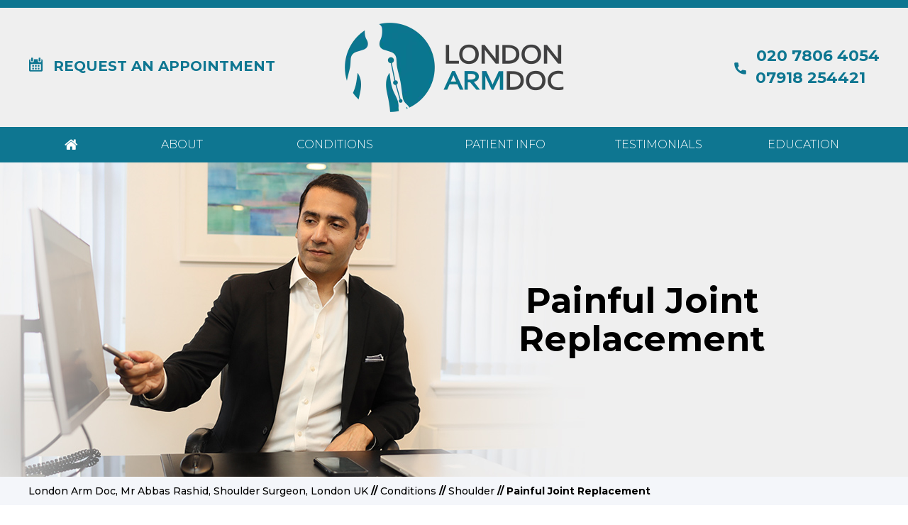

--- FILE ---
content_type: text/html; charset=UTF-8
request_url: https://www.londonarmdoc.com/painful-joint-replacement-shoulder-surgeon-london/
body_size: 59331
content:
<!DOCTYPE html>
<html lang="en-GB">

<head>
    <meta charset="UTF-8"><meta content="SKYPE_TOOLBAR_PARSER_COMPATIBLE" name="SKYPE_TOOLBAR"><meta name="viewport" content="width=device-width,initial-scale=1,minimum-scale=1,user-scalable=1">    <title>Painful Joint Replacement | London Arm Doc, Mr Abbas Rashid, Elbow & Shoulder Surgeon, Sports Injuries, London, UK</title>
    <meta name="description" content="Mr Abbas Rashid is a consultant shoulder and elbow surgeon at London Arm Doc in London, UK. He specializes in shoulder surgery, elbow surgery, Cutting edge surgery and arthroscopic surgery.">
    <meta name="keywords" content="london arm doc, mr abbas rashid, consultant shoulder surgeon, consultant elbow surgeon, shoulder surgery, elbow surgery, cutting edge surgery, arthroscopic surgery, shoulder surgeon, shoulder doctor, shoulder physician.">
    <meta property="og:title" content="Painful Joint Replacement | London Arm Doc, Mr Abbas Rashid, Elbow & Shoulder Surgeon, Sports Injuries, London, UK">
    <meta property="og:description" content="Mr Abbas Rashid is a consultant shoulder and elbow surgeon at London Arm Doc in London, UK. He specializes in shoulder surgery, elbow surgery, Cutting edge surgery and arthroscopic surgery.">
    <style>@font-face { font-family: "fontello"; src: url("https://assets.yourpractice.online/2441/fonts/fontello.eot"); src: url("https://assets.yourpractice.online/2441/fonts/fontello.eot#iefix") format("embedded-opentype"), url("https://assets.yourpractice.online/2441/fonts/fontello.woff") format("woff"), url("https://assets.yourpractice.online/2441/fonts/fontello.ttf") format("truetype"), url("https://assets.yourpractice.online/2441/fonts/fontello.svg") format("svg"); font-weight: normal; font-style: normal; font-display: swap; } @font-face { font-family: 'Montserrat'; src: url('https://assets.yourpractice.online/2441/fonts/Montserrat-ExtraBold.woff2') format('woff2'), url('https://assets.yourpractice.online/2441/fonts/Montserrat-ExtraBold.woff') format('woff'); font-weight: bold; font-style: normal; font-display: swap; } @font-face { font-family: 'Montserrat'; src: url('https://assets.yourpractice.online/2441/fonts/Montserrat-Black.woff2') format('woff2'), url('https://assets.yourpractice.online/2441/fonts/Montserrat-Black.woff') format('woff'); font-weight: 900; font-style: normal; font-display: swap; } @font-face { font-family: 'Montserrat'; src: url('https://assets.yourpractice.online/2441/fonts/Montserrat-Bold.woff2') format('woff2'), url('https://assets.yourpractice.online/2441/fonts/Montserrat-Bold.woff') format('woff'); font-weight: bold; font-style: normal; font-display: swap; } @font-face { font-family: 'Montserrat'; src: url('https://assets.yourpractice.online/2441/fonts/Montserrat-SemiBold.woff2') format('woff2'), url('https://assets.yourpractice.online/2441/fonts/Montserrat-SemiBold.woff') format('woff'); font-weight: 600; font-style: normal; font-display: swap; } @font-face { font-family: 'Montserrat'; src: url('https://assets.yourpractice.online/2441/fonts/Montserrat-Medium.woff2') format('woff2'), url('https://assets.yourpractice.online/2441/fonts/Montserrat-Medium.woff') format('woff'); font-weight: 500; font-style: normal; font-display: swap; } @font-face { font-family: 'Montserrat'; src: url('https://assets.yourpractice.online/2441/fonts/Montserrat-Regular.woff2') format('woff2'), url('https://assets.yourpractice.online/2441/fonts/Montserrat-Regular.woff') format('woff'); font-weight: normal; font-style: normal; font-display: swap; }body, h1, h2, h3, h4, h5, h6, p, ol, ul, li { margin: 0px; padding: 0px; } body { overflow-x: hidden; overflow-y: scroll; position: relative; font: 400 14px/20px Verdana, Arial, Helvetica, sans-serif; } ul li { list-style: none; } img { border: 0px; max-width: 100%; height: auto; vertical-align: middle; } a, a:hover { text-decoration: none; color: inherit; } *, ::after, ::before { -webkit-box-sizing: border-box; -khtml-box-sizing: border-box; -moz-box-sizing: border-box; -ms-box-sizing: border-box; -o-box-sizing: border-box; box-sizing: border-box; } a:focus { outline: 1px dotted #000; } a:focus-within { outline: 1px dotted #000; }.font-icon::before { content: attr(data-icon); font-family: "fontello"; } .hr { padding: 10px 0px; background: url(https://assets.yourpractice.online/2441/hr-b.gif) repeat-x left center; } .tel1, .tel2, .tel3, .tel4, .tel5, .tel6, .tel7, .tel8, .tel9 { display: inline-block; } .clear-float { clear: both; } .nodisplay { display: none; } .fluid-div, .theme-L, .theme-R { width: 100%; height: 100%; } .theme-L, .theme-R { position: absolute; z-index: 1; padding: 0px; margin: 0px; top: 0px; } .theme-L { left: -100%; } .theme-R { right: -100%; } .table-div, .form-table { width: 100%; display: table; table-layout: fixed; } .table-row, .form-row { display: table-row; } .table-cell, .form-cell { display: table-cell; vertical-align: top; } .videoBorder, .multiBorder { position: relative; margin: 15px auto; } .videoBorder { width: 95%; padding: 56% 0px 0px 0px; } .videoBorder iframe, .videoBorder embed, .videoBorder video { position: absolute; margin: 0px; padding: 0px; border: 4px solid #333; width: 100%; height: 100%; top: 0px; left: 0px; z-index: 1; } .multiBorder { width: 100%; } .multiBorder iframe, .multiBorder embed, .multiBorder video { margin: 0px; padding: 0px; border: 0px; width: 100%; } .playBtn { position: absolute; left: 50%; top: 50%; transform: translate(-50%, -50%); } .ytLoader { cursor: pointer; border: 4px solid #333; }.rslides { width: 100%; height: 100%; position: relative; } .rslides .slider { display: none; width: 100%; height: 100%; position: absolute; left: 0px; top: 0px; -webkit-backface-visibility: hidden; backface-visibility: hidden; } .rslides::after { content: ""; width: 100%; height: 1px; position: relative; z-index: 1; clear: both; }.nbs-flexisel-container { position: relative; max-width: 100%; } .nbs-flexisel-ul { position: relative; width: 99999px; margin: 0px; padding: 0px; text-align: center; overflow: auto; display: none; } .nbs-flexisel-inner { position: relative; overflow: hidden; margin: 0px auto; width: 95%; } .nbs-flexisel-ul>.nbs-flexisel-item { float: left; margin: 0px; padding: 0px; cursor: pointer; position: relative; } .nbs-flexisel-item img { cursor: pointer; position: relative; margin: 10px 0px; } .nbs-flexisel-nav-left, .nbs-flexisel-nav-right { position: absolute; z-index: 9; margin: 0px; padding: 0px; width: 20px; cursor: pointer; text-align: center; top: 50%; transform: translateY(-50%); } .nbs-flexisel-nav-left { left: 0px; } .nbs-flexisel-nav-right { right: 0px; } .nbs-flexisel-nav-left::before, .nbs-flexisel-nav-right::before { font-family: "fontello"; } .nbs-flexisel-nav-left::before { content: "\e80e"; } .nbs-flexisel-nav-right::before { content: "\e810"; } .nbs-flexisel-nav-left.disabled, .nbs-flexisel-nav-right.disabled { opacity: 0.4; }#Scroller { cursor: pointer; right: 5px; position: fixed; z-index: 9999; width: 42px; height: 42px; text-align: center; bottom: 10px; display: none; opacity: 0.7; } #Scroller:hover { opacity: 1; } #Scroller span { font: 400 12px/20px Verdana, Arial, Helvetica, sans-serif; background: rgba(255, 255, 255, 1); position: absolute; right: 95%; z-index: -1; padding: 0px 15px 0px 10px; top: 50%; -webkit-transform: translate(0, -50%); transform: translate(0, -50%); display: none; } #Scroller:hover span { display: block; } #Scroller a { display: block; width: 100%; height: 100%; position: relative; z-index: 1; } #Scroller a::before { position: absolute; z-index: 9; left: 50%; top: 50%; font-family: "fontello"; -webkit-transform: translate(-50%, -50%); transform: translate(-50%, -50%); font-size: 16px; } #Scroller.scrollUp a::before { content: "\e80f"; } #Scroller.scrollDown a::before { content: "\e80d"; }#Container { width: 100%; margin: 0px; padding: 0px; position: relative; overflow: hidden; }header.stickyAnimate { position: fixed; width: 100%; z-index: 999; top: 0px; } header { background: #efefef; border-top: 11px solid #0e7691; } header.stickyHeader, header.stickyHeader.stickyAnimate { -webkit-transition: all 0.2s ease; transition: all 0.2s ease; }#Main-Menu { display: block; } #Mobile-Menu { display: none; } .menu, .menu ul { font-size: 0px; } .menu li { display: inline-block; vertical-align: top; position: relative; text-align: center; } .menu li a { display: block; } .menuFull { position: absolute; z-index: 99; left: 50%; transform: translateX(-50%); display: none; width: 100%; } .menu li:hover>.menuFull, .menu li:focus>.menuFull { display: block; }.menu li.menu-home { font-size: 0px; } .menu-home a { width: 100%; height: 100%; } .menu-home a::before { vertical-align: middle; margin: auto; content: "\e801"; font-family: "fontello"; }.toggleMenu { text-align: center; padding: 2px; } .toggleMenu a { display: block; padding: 5px; } .toggleMenu span { display: inline-block; vertical-align: middle; margin: 0px 10px; width: 40px; height: 30px; font-size: 28px; line-height: 30px; } .parentMenu li { position: relative; overflow: hidden; } .parentMenu li a { padding: 10px 5px 10px 10px; display: block; position: relative; z-index: 1; } .parentMenu li ul { display: none; } .parentMenu li ul li a { padding: 10px 5px 10px 20px; } .parentMenu li li ul li a { padding: 10px 5px 10px 40px; } .parentMenu li li li ul li a { padding: 10px 5px 10px 60px; } .parentMenu li li li li ul li a { padding: 10px 5px 10px 80px; } .dropMenu { width: 100%; position: absolute; right: 0px; top: 0px; z-index: 0; display: block; cursor: pointer; } .dropMenu::after { font-family: "fontello"; position: absolute; right: 15px; top: 50%; -webkit-transform: translate(0, -50%); -moz-transform: translate(0, -50%); -ms-transform: translate(0, -50%); -o-transform: translate(0, -50%); transform: translate(0, -50%); } .parentMenu li.parentList>a:first-child, .parentMenu li li.subparentList>a:first-child { display: inline-block; } .parentList>.dropMenu::after, .parentList .subparentList>.dropMenu::after { content: "\e810"; } .parentList:hover>.dropMenu::after, .parentList.actMenu>.dropMenu::after, .parentList .subparentList:hover>.dropMenu::after, .parentList .subparentList.actMenu>.dropMenu::after { content: "\e80d"; } .Wrapper { z-index: 9999; } .Wrapper.mobileMenu { position: absolute; width: 100%; display: none; } .Wrapper.slideMenu { position: fixed; width: 90%; top: 0px; display: block; height: 100%; overflow-y: scroll; } #Container.slideLeft .Wrapper.slideMenu { left: -90%; -webkit-transition: left 0.9s ease-in-out; -moz-transition: left 0.9s ease-in-out; -ms-transition: left 0.9s ease-in-out; -o-transition: left 0.9s ease-in-out; transition: left 0.9s ease-in-out; } #Container.slideLeft .Wrapper.slideMenu.showMenu { left: 0px; } #Container.slideRight .Wrapper.slideMenu { right: -90%; -webkit-transition: right 0.9s ease-in-out; -moz-transition: right 0.9s ease-in-out; -ms-transition: right 0.9s ease-in-out; -o-transition: right 0.9s ease-in-out; transition: right 0.9s ease-in-out; } #Container.slideRight .Wrapper.slideMenu.showMenu { right: 0px; } #Container.slideLeft { left: 0px; -webkit-transition: left 0.9s ease-in-out; -moz-transition: left 0.9s ease-in-out; -ms-transition: left 0.9s ease-in-out; -o-transition: left 0.9s ease-in-out; transition: left 0.9s ease-in-out; } #Container.slideLeft.slideContainer { left: 90%; background: rgba(0, 0, 0, 0.4); } #Container.slideRight { right: 0px; -webkit-transition: right 0.9s ease-in-out; -moz-transition: right 0.9s ease-in-out; -ms-transition: right 0.9s ease-in-out; -o-transition: right 0.9s ease-in-out; transition: right 0.9s ease-in-out; } #Container.slideRight.slideContainer { right: 90%; background: rgba(0, 0, 0, 0.4); } .menuClose { position: absolute; z-index: 9; right: 0px; background: rgba(0, 0, 0); width: 70px; } .menuClose a { display: block; padding: 5px 20px 5px 10px; color: #fff; } .menuClose a span::before { font-family: "fontello"; content: "\e816"; position: absolute; right: 5px; top: 5px; } .Wrapper .socialIcons, .Wrapper .socialIcons ul, .Wrapper .socialIcons li { margin: 0px; padding: 0px; } .Wrapper .socialIcons li { display: inline-block; vertical-align: top; } @media screen and (max-width: 480px) { #Scroller { display: none; } }header, nav, footer { width: 100%; margin: 0px; padding: 0px; position: relative; } #Header, #Footer, #Credibility, #Main-Menu, #Location, #Help { max-width: 1200px; min-width: 300px; margin: 0px auto; padding: 0px; position: relative; }#Container ::selection { background: #ccc; color: #000; }#Scroller a { background: #fff; border: 2px solid #000; color: #000; border-radius: 50%; }.stickyHeader.stickyAnimate { background: #efefef; border-top: 11px solid #0e7691; } #Header { min-height: 135px; } .logo { padding: 20px 10px; text-align: center; } .appoint { vertical-align: middle; width: 350px; } .appoint a { color: #0e7691; } .appoint a:hover { color: #414042; } .bookAppoint { font: 700 20px/20px "Montserrat", sans-serif; text-transform: uppercase; } .callAppoint { font: 700 22px/30px "Montserrat", sans-serif; text-align: right; display: block; } .appoint span { display: inline-block; vertical-align: middle; width: 25px; height: 29px; margin-right: 10px; } .bookAppoint span { background: url(https://assets.yourpractice.online/2441/book-appoint-img.png) no-repeat 0px 0px; } .callAppoint span { background: url(https://assets.yourpractice.online/2441/call-appoint-img.png) no-repeat center 10px; top: 11px; position: relative; } .mobile-no { left: -20px; position: relative; }#Menu-Container { background: #0e7691; } .menu { text-align: center; } .menu li, .accessible_on .menu li { font: 300 16px/20px "Montserrat", sans-serif; height: 50px; text-transform: uppercase; position: initial; } .menu li a { padding: 15px 0px; color: #fff; position: relative; } .menu>li a:hover, .menu>li:hover>a { background: #135060; } .menuFull { background: rgba(11, 117, 143, 0.9); text-transform: none; padding: 50px 10px; text-align: left; } .menuFull .theme-L, .menuFull .theme-R { background: rgba(11, 117, 143, 0.9); } .menuHead { font: 400 30px/40px "Montserrat", sans-serif; color: #fff; } .menu ul li { position: relative; text-transform: none; } .menu li.menu-about ul, .menu li.menu-patient ul { padding: 20px 0px; } .menu li.menu-about li, .menu li.menu-contact li { position: relative; text-transform: none; width: 25%; text-align: left; height: auto; padding: 10px 20px 0px 0px; } .menu li.menu-patient li { position: relative; text-transform: none; width: 50%; text-align: left; padding: 10px 20px 0px 0px; } .menu li.menu-about li a, .menu li.menu-contact li a, .menu li.menu-patient li a { padding: 10px 20px 10px 5px; border-bottom: 1px dashed #fff; display: block; } .menu li.menu-about li a:hover, .menu li.menu-contact li a:hover, .menu li.menu-patient li a:hover { background: #414042; } .menu-home a::before { font-size: 20px; } .menu-home { width: 10%; min-width: 50px; } .menu-about { width: 16%; } .menu-testimonial { width: 16%; } .menu-condition { width: 20%; } .menu-patient { width: 20%; } .menu-contact { width: 18%; } .menuTable { width: 100%; display: table; table-layout: fixed; } .menuSlide { width: 305px; display: table-cell;padding-top: 30px; } .menu .menuSlide ul { width: 100%; height: 305px; background: url(https://assets.yourpractice.online/2441/menu-conditions-img.webp) no-repeat center center; position: relative; } .menu .menuSlide li { width: 30px; height: 30px; position: absolute; z-index: 1; } .menu .menuSlide div { width: 100%; height: 305px;background: url(https://assets.yourpractice.online/2441/menu-conditions-img.webp) no-repeat center center; position: relative; } #menu-section #Resources { background: none !important; padding: 0px !important; min-height: 600px; } #menu-section .resHead { font: 800 24px/30px "Montserrat", sans-serif; text-align: center; padding: 20px 0px; } #menu-section .resHead span { display: block; text-transform: uppercase; font: 700 16px/20px "Montserrat", sans-serif; } #menu-section .resVid { width: 470px; height: 470px; position: absolute; z-index: 1; left: 50%; top: 35px; transform: translateX(-50%); background: url(https://assets.yourpractice.online/2441/educational-videos-img.webp) no-repeat center center; border-radius: 100%; font: 700 16px/20px "Montserrat", sans-serif; color: #fff; } #menu-section .resVid span { position: absolute; z-index: 1; padding: 20px; width: 90%; left: 50%; transform: translateX(-50%); bottom: 70px; text-align: center; } #menu-section .resList { position: relative; min-height: 470px; } #menu-section .resList li { position: absolute; z-index: 0; min-height: 100px; width: 40%; font: 600 16px/30px "Montserrat", sans-serif; } #menu-section .resList li a { display: block; } #menu-section .resList li span { position: absolute; z-index: 1; top: 8px; width: 75px; height: 75px; border-radius: 100%; background-color: #0e7691; } #menu-section .resList li:hover span { background-color: #414042; } #menu-section .resLeft { left: 0px; } #menu-section .resLeft a { padding: 30px 20px 20px 100px; } #menu-section .resLeft span { left: 10px; } #menu-section .resRight { right: 0px; text-align: right; } #menu-section .resRight a { padding: 30px 100px 20px 20px; } #menu-section .resRight span { right: 10px; } #menu-section .resTop { top: 120px; } #menu-section .resMid { top: 340px; } #menu-section .resBot { top: 230px; } #menu-section .resFvg { background: url(https://assets.yourpractice.online/2441/res-lf-bg.png) no-repeat left top; } #menu-section .resPf { background: url(https://assets.yourpractice.online/2441/res-lb-bg.png) no-repeat left top; } #menu-section .resI { background: url(https://assets.yourpractice.online/2441/res-lm-bg.png) no-repeat left top; } #menu-section .resSi { background: url(https://assets.yourpractice.online/2441/res-lb-bg.png) no-repeat left top; } #menu-section .resPp { background: url(https://assets.yourpractice.online/2441/res-rm-bg.png) no-repeat right top; } #menu-section .resPoi { background: url(https://assets.yourpractice.online/2441/res-rb-bg.png) no-repeat right top; } #menu-section .resFvg span { background: url(https://assets.yourpractice.online/2441/first-visit-img.png) no-repeat center center; } #menu-section .resPf span { background: url(https://assets.yourpractice.online/2441/patient-forms-img.png) no-repeat center center; } #menu-section .resI span { background: url(https://assets.yourpractice.online/2441/imaging-img.png) no-repeat center center; } #menu-section .resSi span { background: url(https://assets.yourpractice.online/2441/steroid-injection-img.png) no-repeat center center; } #menu-section .resPp span { background: url(https://assets.yourpractice.online/2441/protocols-img.png) no-repeat center center; } #menu-section .resPoi span { background: url(https://assets.yourpractice.online/2441/post-op-img.png) no-repeat center center; } #menu-section .resPd { background: url(https://assets.yourpractice.online/2441/res-rf-bg.png) no-repeat right top; } #menu-section .resPd span { background: url(https://assets.yourpractice.online/2441/pain-diary-icon.png) no-repeat center center; } .menu-patient li { padding: 0px !important; } .menu-patient li a { border-bottom: none !important; } .menu-patient li a:hover { background: none !important; } #menu-section .menuFull { padding: 0px; } .extra-height { height: 70px !important; } .Cond1 { left: 140px; top: 110px; } .Cond2 { left: 158px; top: 190px; } .Cond3 { left: 175px; top: 250px; } .menuSlide li a { width: 100%; height: 100%; display: block; padding: 0px; border-radius: 100%; background: transparent; border: 4px solid transparent; } .menuSlide li a:hover, .menuSlide li.Cond_here a { background: #3c94a9; border: 4px solid #dcdcdc; } .menuCon { display: table-cell; vertical-align: middle; width: calc(100% - 305px); padding: 10px 0px 0px 40px; } .menuCon li { position: relative; text-transform: none; width: 33%; text-align: left; padding: 10px 20px 0px 0px; } .menuCon li li a { padding: 10px 20px 10px 5px; border-bottom: 1px dashed #fff; display: block; } .menuCon li li a:hover { background: #414042; } .menuMore { padding: 40px 0px 20px 0px; } .menuCon .menuMore a { display: inline-block; vertical-align: top; padding: 10px 20px; border: 1px solid rgba(255, 255, 255, 0.5); }.menu .menuAll a:hover { background: none; }.toggleMenu { font: 700 20px/30px "Montserrat", sans-serif; color: #fff; background: #414042; } .Wrapper { font: 400 14px/20px "Montserrat", sans-serif; background: #0b758f; color: #fff; } .parentMenu li { border-bottom: 1px solid rgba(255, 255, 255, 0.5); } .parentMenu li:hover, .parentList.actMenu { background: #ab3b61; } .parentList.actMenu ul { background: #32577e; color: #fff; } .Wrapper .subMenu li a:hover { background: #b65576; } #Banner-Container { margin-top: 422px; }#Credibility { padding: 20px 0px 20px 0px; text-align: center; } #Credibility li { display: inline-block; vertical-align: middle; }#Footer-Container { background: #0e7691; } #Footer { padding: 50px 0px; text-align: center; color: #fff; } .social-logo { padding: 0px 0px 30px 0px; } .social-logo li { width: 50px; height: 50px; display: inline-block; vertical-align: top; line-height: 46px; margin: 3px; border: 1px solid rgba(255, 255, 255, 0.5); border-radius: 10px; } .social-logo li:hover { color: #414042; } .social-logo li a { width: 100%; height: 100%; display: block; border-radius: 100%; } .social-logo li a::before { font-size: 24px; } .social-logo li span { display: none; } .footLinks { font: 400 16px/20px "Montserrat", sans-serif; text-align: center; border-top: 1px solid rgba(255, 255, 255, 0.5); border-bottom: 1px solid rgba(255, 255, 255, 0.5); } .footLinks a { display: inline-block; vertical-align: middle; padding: 15px 20px; } .footLinks a:hover { color: #000; } .footLinks span { display: inline-block; vertical-align: middle; } .copyrights { padding: 30px 0px 20px 0px; font: 400 16px/20px "Montserrat", sans-serif; } .ypo-logo { padding: 10px 0px 20px 0px; } #Help { min-height: 260px; background: #0e7691; text-align: center; padding: 50px 0px; } #Help .theme-L, #Help .theme-R { background: #0e7691; } .helpHead { padding: 20px 0px; font: 700 24px/30px "Montserrat", sans-serif; color: #fff; } #site-conditions>div:nth-child(2)>div:nth-child(4)>div:nth-child(1)>ul:nth-child(1), #site-conditions>div:nth-child(2)>div:nth-child(3) { display: none; } #site-patient-info>div:nth-child(2)>div:nth-child(3) { padding-top: 7px; } .menuH-div { font: 700 20px/45px "Montserrat", sans-serif; color: #fff; margin-top: -40px; } @media screen and (max-width: 800px) { #Header { padding: 20px 0px; } .logo, .appoint { display: block; width: auto; text-align: center; } .logo { padding: 20px 5px 20px 5px; } .callAppoint { text-align: center; } .menu li.menu-about li, .menu li.menu-patient li { width: 50%; } .mobile-no { left: 7px; } } @media screen and (max-width: 768px) { #menu-section .resVid { display: none; } } @media screen and (max-width: 640px) { header { position: relative; } #Header { min-height: 300px; } #Menu-Container { position: relative; } #Main-Menu { display: none; } #Mobile-Menu { display: block; } .locHead { font: 300 30px/40px "Montserrat", sans-serif; } .locSub li:first-child { font: 700 50px/60px "Montserrat", sans-serif; } .locSub li:last-child { font: 400 30px/40px "Montserrat", sans-serif; } .locSub { padding: 20px 20px 10px 50px; } .footLinks a { padding: 5px 10px; } }#Banner-Container, #Navigation-Container, #Content-Container { width: 100%; margin: 0px; padding: 0px; position: relative; } #Banner, #Navigation, #Content-Main { max-width: 1200px; min-width: 300px; margin: 0px auto; padding: 0px; position: relative; }.img-l { float: left; margin: 0px 15px 10px 0px; } .img-r { float: right; margin: 0px 0px 10px 15px; } .img-c, .textCenter { text-align: center; } .img-c { margin: 10px; } #Content, #Sidebar { position: relative; }#Banner { padding: 100px 0px 40px 0px; text-align: center; min-height: 443px; background: url(https://assets.yourpractice.online/2441/banner-s-bg-n.jpg) no-repeat left top; } #Banner .theme-L { background: url(https://assets.yourpractice.online/2441/banner-sl-bg-n.jpg) no-repeat right top; } #Banner .theme-R { background: url(https://assets.yourpractice.online/2441/banner-sr-bg-n.jpg) no-repeat left top; } #First-Visit #Banner { padding: 100px 0px 40px 0px; text-align: center; min-height: 443px; background: url(https://assets.yourpractice.online/2441/first-visit-s-bg-n.jpg) no-repeat left top; } #First-Visit #Banner .theme-L { background: url(https://assets.yourpractice.online/2441/first-visit-sl-bg-n.jpg) no-repeat right top; } #First-Visit #Banner .theme-R { background: url(https://assets.yourpractice.online/2441/first-visit-sr-bg-n.jpg) no-repeat left top; } #Banner h1 { font: 700 49px/54px "Montserrat", sans-serif; color: #000; word-wrap: break-word; } #Therapists #Banner h1 { color: #fff; } .banContent { position: absolute; width: 55%; min-width: 300px; right: 5px; top: 50%; -webkit-transform: translateY(-50%); -moz-transform: translateY(-50%); -ms-transform: translateY(-50%); -o-transform: translateY(-50%); transform: translateY(-50%); padding: 10px; text-align: center; }#Navigation-Container { background: #f4f6fa; } #Navigation { font: 700 14px/20px "Montserrat", sans-serif; padding: 10px 0px; } #Navigation a { font: 500 14px/20px "Montserrat", sans-serif; } #Navigation a:hover { text-decoration: underline; }#Content-Container { border-bottom: 1px solid #e5e5e5; }.textMain h1 { font: 600 56px/60px "Montserrat", sans-serif; color: #414141; padding: 10px 0px 10px 0px; } .textMain h1 span { font: 400 30px/40px "Montserrat", sans-serif; color: #4d4d4d; } .textMain h1 span, .textMain h2 span { display: block; } .textMain h2, .textMain h3, .textMain h4, .hTag2, .hTag3, .hTag4 { padding: 15px 0px 5px 0px; } .textMain h1 a, .textMain h2 a, .textMain h3 a, .textMain h4 a, .hTag2 a, .hTag3 a, .hTag4 a { text-decoration: none; } .textMain h2, .hTag2, .textMain h3.hTag2, .textMain h4.hTag2 { font: 700 31px/48px "Montserrat", sans-serif; color: #000000; } .textMain h2 span { font: 500 20px/30px "Montserrat", sans-serif; color: #000000; } .textMain h2 a, .hTag2 a, .textMain h3.hTag2 a, .textMain h4.hTag2 a { color: #0e3965; } .textMain h3, .hTag3, .textMain h2.hTag3, .textMain h4.hTag3 { font: 600 22px/30px "Montserrat", sans-serif; color: #0b758f; } .textMain h3 a, .hTag3 a, .textMain h2.hTag3 a, .textMain h4.hTag3 a { color: #0b758f; } .textMain h4, .hTag4, .textMain h2.hTag4, .textMain h3.hTag4 { font: 500 20px/30px "Montserrat", sans-serif; color: #414042; } .textMain h4 a, .hTag4 a, .textMain h2.hTag4 a, .textMain h3.hTag4 a { color: #414042; } .textMainBold { font-weight: 700; } .textMain p.textMainBold { padding: 15px 0px 5px 0px; } .PDFtext { font: 400 12px Verdana, Arial, Helvetica, sans-serif; color: #999; } .mandatory { font: 400 14px Verdana, Arial, Helvetica, sans-serif; color: #f00; }.textMain { padding: 10px 10px 50px 10px; font: 500 16px/26px "Montserrat", sans-serif; color: #000; } .textMain a { color: #0e3965; } .textMain a:hover { color: #ab3b61; text-decoration: underline; } .textMain p { padding: 5px 0px 10px 0px; text-align: justify; } .textMain ul { padding: 0px 0px 10px 0px; } .textMain ol { padding: 0px 0px 10px 30px; } .textMain ul > li { background: url(https://assets.yourpractice.online/2441/bullet-b.gif) no-repeat 10px 15px; padding: 5px 5px 5px 30px; } .textMain ol li { padding: 5px 5px 5px 5px; list-style: decimal; } .textMain ul ul, .textMain ol ol { padding: 5px 5px 10px 20px; } .textMain ul ul li { background: none; padding: 5px; list-style: circle; } .textMain ol ol li { padding: 5px; list-style-type: lower-alpha; } .textMain ol ul li { list-style: none; } .textMain ul ul ul li { list-style: square; } .textMain ol ol ol li { list-style: lower-roman; } .textMain li p { padding: 5px; } .textMain .reLinks li { display: inline-block; vertical-align: top; width: auto; min-width: 250px; padding: 2px; margin: 3px; } .textMain .reLinks li a { display: block; text-decoration: none; padding: 5px 15px; border-radius: 20px; background: #0b758f; color: #fff; transition: 0.5s ease all; border: 2px solid #0b758f; border-radius: 20px; } .textMain .reLinks li a:hover { background: #414042; } .topicMain { background: #f3f0ed; border: 2px solid rgba(204, 204, 204, 0.5); padding: 10px 20px; border-radius: 5px; }#Sidebar { width: 270px; padding: 50px 0px 50px 0px; } .img-r img { width: 260px; padding: 2px; border: 1px solid #ccc; } .textMain .insurance-list li{ display: inline-block; vertical-align: top; margin:5px 2px; background: none; padding: 0; } #site-about > div:nth-child(2) > div:nth-child(3), #site-conditions > div:nth-child(2) > div:nth-child(4) > div:nth-child(2) > ul:nth-child(1) > li:nth-child(1) > div:nth-child(2), #site-conditions > div:nth-child(2) > div:nth-child(4) > div:nth-child(2) > ul:nth-child(1) > li:nth-child(2) > div:nth-child(2), #site-conditions > div:nth-child(2) > div:nth-child(4) > div:nth-child(2) > div:nth-child(3), #site-patient-info > div:nth-child(2) > div:nth-child(3){ display: none; } #site-conditions > div:nth-child(2) > div:nth-child(4) > div:nth-child(2) > ul:nth-child(1) > li:nth-child(2){ margin-top: -26px; } .contactTable { border-spacing: 5px; border: 2px solid #ccc; margin: 15px 0px; } .contact-image { width: 310px; padding: 20px; } .contact-address { width: 370px; padding: 10px; position: relative; } .contact-map { position: relative; } .globe-icon::before { background: url(https://assets.yourpractice.online/2441/globe-icon.jpg) no-repeat 0px 0px; position: absolute; content: ""; width: 17px; height: 16px; top: 10px !important; } .contact-address p { position: relative; padding: 5px 10px 5px 30px; } .contact-address p::before { position: absolute; left: 5px; top: 5px; } #Therapists .table-cell, #Therapists .form-cell { vertical-align: middle; } #siteMap #site-conditions > div:nth-child(2) > div:nth-child(4) > div:nth-child(2) > ul:nth-child(1) > li:nth-child(2) > ul:nth-child(1) > li:nth-child(19){ display: none; } @media screen and (max-width: 979px) { #Therapists .table-cell, #Therapists .form-cell { display: block; } #Therapists .contact-address { width: auto; padding: 3px; word-wrap: break-word; } #Therapists .textMain p{ text-align: left !important; } .textMain p { text-align: left; } } @media screen and (max-width: 640px) { #Banner-Container { padding-top: 0px; } #Banner { padding: 30px 0px; } #Content, #Sidebar { display: block; margin: 0px auto; } #Navigation { padding: 10px 10px; } #Therapists #Banner { background-position: center top !important; } } @media screen and (max-width: 480px) { .img-r { float: none; margin: 0px 0px 5px 0px; } #Banner h1 { font: 700 34px/44px "Montserrat", sans-serif; } #Banner { min-height: 315px; background-size: cover !important; } .banContent { background: rgba(255,255,255,.7); width: 100%; right: 0; } #Therapists #Banner h1 { color: #000; } } .dfwOff, .dfwOn { display: none; } .dfwActive.dfwOff, .dfwActive.dfwOn { display: block; } .dfwOff { position: fixed; z-index: 99999; left: 5px; bottom: 20px; width: 50px; height: 50px; } .dfwOff li { position: absolute; } .dfwOff.adaHide { left: -40px; } .adaOn { width: 100%; height: 100%; z-index: 1; background: #003263; color: #fff; border-radius: 50%; } .adaOn span { width: 100%; height: 100%; display: block; font-family: 'fontello'; font-size: 30px; } .adaOn span::before { content: '\f29a'; position: absolute; top: 50%; left: 50%; -webkit-transform: translate(-50%, -50%); transform: translate(-50%, -50%); } .adaClose { font: bold 11px/24px Verdana, Arial, Helvetica, sans-serif; color: #fff; left: 50%; top: 50%; -webkit-transform: translate(-50%, -50%); transform: translate(-50%, -50%); } .adaClose a { border-radius: 5px; display: block; padding: 0px 8px; background: #003263; } .dfwOff:hover .adaClose, .dfwOff:focus .adaClose { left: 85%; -webkit-transform: translate(0, -50%); transform: translate(0, -50%); } .dfwOff:focus-within .adaClose { left: 85%; -webkit-transform: translate(0, -50%); transform: translate(0, -50%); } .dfwClose { position: absolute; font: bold 11px/24px Verdana, Arial, Helvetica, sans-serif; left: 50%; top: 0px; z-index: -1; } .dfwClose a { border-radius: 0px 5px 5px 0px; display: block; padding: 0px 8px; background: #fff; border: 1px solid #000; color: #000; } .dfw-whitemode .dfwClose a { background: #000; border: 1px solid #000; color: #fff; } .dfw-blackmode .dfwClose a { background: #fff; border: 1px solid #fff; color: #000; } .dfw-greymode .dfwClose a { background: #ccc; border: 1px solid #000; color: #000; } .dfwOn.dfwActive.dfwHide .dfwClose { visibility: visible; left: 70%; } .dfwOn.dfwActive.dfwHide .dfwClose a { padding: 0px 30px 0px 8px; } .dfwOn.dfwActive.dfwHide .dfwClose a::before { position: absolute; z-index: 1; content: '\f29a'; left: calc(100% - 24px); top: 50%; -webkit-transform: translate(0, -50%); transform: translate(0, -50%); font: 400 20px/24px 'fontello'; } .dfwOn:hover .dfwClose, .dfwOn:focus .dfwClose, .dfwOn.dfwActive.dfwHide:hover .dfwClose, .dfwOn.dfwActive.dfwHide:focus .dfwClose { left: 100%; } .dfwOn:focus-within .dfwClose, .dfwOn.dfwActive.dfwHide:focus-within .dfwClose { left: 100%; } .dfwOn { position: fixed; left: 0px; top: 50%; -webkit-transform: translate(0, -50%); transform: translate(0, -50%); font: normal 12px/20px Verdana, Arial, Helvetica, sans-serif; z-index: 9999; width: 200px; background: #fff; border: 1px solid #000; color: #000; } .dfwOn.dfwHide { left: -200px; } .dfwOn li { border-bottom: 1px dotted #ccc; } .dfwOn li:last-child { border-bottom: none; } .dfwOn li a { padding: 10px 15px; display: block; } .dfwOn li a::before { margin-right: 10px; } .dfw-whitemode .dfwOn { background: #fff; border: 1px solid #000; color: #000; } .dfw-blackmode .dfwOn { background: #000; border: 1px solid #fff; color: #fff; } .dfwOff, .dfwOff.adaHide, .adaClose, .dfwOff:hover .adaClose, .dfwOff:focus .adaClose, .dfwClose, .dfwOn:hover .dfwClose, .dfwOn:focus .dfwClose, .dfwOn.dfwActive.dfwHide:hover .dfwClose, .dfwOn.dfwActive.dfwHide:focus .dfwClose, .dfwOn, .dfwOn.dfwHide { -webkit-transition: all 0.5s ease-in-out; transition: all 0.5s ease-in-out; } .dfwOff:focus-within .adaClose, .dfwOn:focus-within .dfwClose, .dfwOn.dfwActive.dfwHide:focus-within .dfwClose { -webkit-transition: all 0.5s ease-in-out; transition: all 0.5s ease-in-out; } .dfwHead { font: bold 14px/20px Verdana, Arial, Helvetica, sans-serif; padding: 15px; position: relative; z-index: 1; background: #fff; } .dfw-whitemode .dfwHead, .dfw-whitemode .dfwHide { background: #fff; color: #000; } .dfw-blackmode .dfwHead, .dfw-blackmode .dfwHide { background: #000; color: #fff; } .dfw-greymode #Container { -webkit-filter: grayscale(100%); filter: grayscale(100%); } .dfw-invertmode #Container { -webkit-filter: invert(100%); filter: invert(100%); } .dfw-whitemode .dfwHide a { border: 2px solid #000; } .dfw-blackmode .dfwHide a { border: 2px solid #fff; } .dfwHide .dfwHide { right: -10px; } .dfwHide .dfwHide a { padding-left: 20px; } .dfwHide.dfwOn:hover .dfwHide, .dfwHide.dfwOn:focus .dfwHide { right: -65px; } .dfwHide.dfwOn:focus-within .dfwHide { right: -65px; } .dfwHide.dfwOn:hover .dfwHide a, .dfwHide.dfwOn:focus .dfwHide a { padding-left: 50px; } .dfwHide.dfwOn:focus-within .dfwHide a { padding-left: 50px; } .dfw-skip { overflow: hidden; vertical-align: top; right: 5px; top: 0px; position: absolute; font: normal 12px/20px Verdana, Arial, Helvetica, sans-serif; display: none; z-index: 99; padding: 2px; } #skip-header.dfw-skip { top: 0px; } #skip-sidebar.dfw-skip { right: 0px; } .dfw-skip a { display: block; padding: 0px 5px; }.dfw-whitemode #Container, .dfw-whitemode #Container:not(a) * { border-color: #000; color: #000; } .dfw-blackmode #Container, .dfw-blackmode #Container:not(a) *, .dfw-blackmode #Container *::after, .dfw-blackmode #Container *::before { border-color: #fff; color: #fff; } .dfw-greymode #Container, .dfw-greymode #Container:not(a) * { border-color: #333; color: #333; } .dfw-whitemode #Container a, .dfw-whitemode #Container * a, .dfw-whitemode #Container a:hover, .dfw-whitemode #Container * a:hover, .dfw-whitemode #dfw-WhiteMode.dfw-active a, .dfw-whitemode .gdpCookie a { color: #00e; } .dfw-blackmode #Container a, .dfw-blackmode #Container * a, .dfw-blackmode #Container a:hover, .dfw-blackmode #Container * a:hover, .dfw-blackmode #dfw-BlackMode.dfw-active a, .dfw-blackmode .gdpCookie a { color: #fc0; } .dfw-greymode #Container a, .dfw-greymode #Container * a, .dfw-greymode #Container a:hover, .dfw-greymode #Container * a:hover, .dfw-greymode #dfw-GreyMode.dfw-active a, .dfw-greymode .gdpCookie a { color: #000; } .accessible_on .theme-L, .accessible_on .theme-R, .accessible_on #Container::after, .accessible_on #Container::before, .accessible_on .menu li.menu-home a::before, .accessible_on .adobeRec::before, .accessible_on .social-logo li a::before, .accessible_on .accordTitle::after, .accessible_on .textMain .accordTitle::after, .accessible_on .conMap { display: none; } .accessible_on .social-logo li span, .accessible_on #Content, .accessible_on #Sidebar, .accessible_on .dfw-skip { display: block; } .dfw-whitemode, .dfw-whitemode .dfw-skip { background: #fff; } .dfw-blackmode, .dfw-blackmode .dfw-skip { background: #000; } .dfw-greymode .dfw-skip, .dfw-greymode #dfw-GreyMode.dfw-active a, .dfw-greymode .menu ul, .dfw-greymode .Wrapper { background: #ccc; } .dfw-whitemode .menu ul, .dfw-whitemode .Wrapper { background: #eee; } .dfw-blackmode .menu ul, .dfw-blackmode .Wrapper { background: #333; } .dfw-whitemode .notImg, .dfw-whitemode .thankImg { background: #00e; } .dfw-blackmode .notImg, .dfw-blackmode .thankImg { background: #fc0; } .dfw-greymode .notImg, .dfw-greymode .thankImg { background: #ccc; } .accessible_on .textMain, .accessible_on .textMain h1, .accessible_on .textMain h1 span, .accessible_on .textMain h2, .accessible_on .textMain h2 span, .accessible_on .textMain h3, .accessible_on .textMain h3 span, .accessible_on .textMain h4, .accessible_on .textMain h4 span, .accessible_on .navigation, .accessible_on .PDFtext, .accessible_on .notFound, .accessible_on .social-logo li span, .accessible_on .textMain .blogMain li { color: inherit !important; } .accessible_on .parentMenu li, .accessible_on .textMain .relList li, .accessible_on .textMain .subList li, .accessible_on .ypo-l, .accessible_on .ypo-r, .accessible_on .textMain ul ul li, .accessible_on .menu-home a, .accessible_on .textMain .mediaList li, .accessible_on .menu li li, .accessible_on .textMain .useFul li, .accessible_on .adobeRec, .accessible_on .adobeMore, .accessible_on .textMain .useFul li span, .accessible_on .accordTitle, .accessible_on .textMain .accordTitle, .accessible_on .social-logo li, .accessible_on .resList li, .accessible_on .subList li, .accessible_on header, .accessible_on #Banner-Container, .accessible_on #Navigation-Container, .accessible_on #Footer-Container, .accessible_on .textMain .reLinks li, .accessible_on .textMain .reLinks li a, .accessible_on .textMain .subLinks li, .accessible_on .textMain .subLinks li a, .accessible_on .textMain .resp-tabs-container h2, .accessible_on .textMain .resp-tabs-list li, .accessible_on .textMain .reviewList>ul>li, .accessible_on .textMain .blogMain li { background: none !important; } .accessible_on .adobe { background-color: inherit !important; } .accessible_on .menu ul li { height: auto; } .accessible_on .dfw-skip, .accessible_on .showcase, .accessible_on .ypo-l img, .accessible_on .ypo-r img, .accessible_on .textMain .useFul li span, .accessible_on .adobeRec, .accessible_on .adobeMore, .accessible_on #Sidebar { border: 1px solid #000; } .accessible_on .textMain .mediaList li, .accessible_on .textMain .relList li, .accessible_on .textMain .subList li, .dfw-greymode .cookie-main li.cookie-button a, .dfw-whitemode .cookie-main li.cookie-button a { border: 2px solid #000; } .dfw-blackmode .cookie-main li.cookie-button a { border: 2px solid #fff; } .accessible_on .videoBorder iframe { border: 4px solid #000; } .accessible_on .social-logo li { border: 0px; } .accessible_on .ypo-l, .accessible_on .ypo-r, .accessible_on .accordContent, .accessible_on .textMain .accordContent { border-bottom: 1px dashed #000; } .accessible_on header, .accessible_on #Banner-Container, .accessible_on #Navigation-Container { border-bottom: 1px solid #000; } .accessible_on #Credibility { text-align: center; } .accessible_on #Credibility li { display: inline-block; vertical-align: top; padding: 5px; } .accessible_on .social-logo, .accessible_on .social-logo li, .accessible_on .menu li.menu-home { width: auto; } .accessible_on .social-logo li { height: auto; } .accessible_on .social-logo li a { padding: 5px 10px; } .accessible_on a:focus { outline: 2px solid #F00; } .accessible_on a:focus-within { outline: 2px solid #F00; } .dfw-whitemode .hr, .dfw-greymode .hr { background: url(https://assets.yourpractice.online/2441/hr-b.gif) repeat-x left center; } .dfw-blackmode .hr { background: url(https://assets.yourpractice.online/2441/hr-w.gif) repeat-x left center; } .dfw-whitemode .textMain ul li { background: url(https://assets.yourpractice.online/2441/bullet-b.gif) no-repeat 15px 15px; } .dfw-blackmode .textMain ul li { background: url(https://assets.yourpractice.online/2441/bullet-w.gif) no-repeat 15px 15px; }.dfw-whitemode #Container.slideRight.slideContainer, .dfw-whitemode #Container.slideLeft.slideContainer { background: rgba(0, 0, 0, 0.4); } .dfw-blackmode #Container.slideRight.slideContainer, .dfw-blackmode #Container.slideLeft.slideContainer { background: rgba(255, 255, 255, 0.4); } .dfw-greymode #Container.slideRight.slideContainer, .dfw-greymode #Container.slideLeft.slideContainer { background: rgba(204, 204, 204, 0.4); } .accessible_on .menu li { height: auto; }.accessible_on .accordTitle, .accessible_on .textMain .accordTitle { border: none; padding: 10px 0px; margin: 0px; } .accessible_on .accordContent, .accessible_on .textMain .accordContent { border: none; display: block; padding: 0px; margin: 0px; } .dfw-blackmode .gdpCookie { background: rgba(0, 0, 0, 0.8); color: #fff; border: 1px solid #fff; } .dfw-greymode .gdpCookie { background: rgba(204, 204, 204, 0.8); color: #333; border: 1px solid #333; } .dfw-blackmode .textMain .reviewList>ul>li { -webkit-box-shadow: inset 0 0 5px 1px rgba(255, 255, 255, 0.7); -moz-box-shadow: inset 0 0 5px 1px rgba(255, 255, 255, 0.7); -ms-box-shadow: inset 0 0 5px 1px rgba(255, 255, 255, 0.7); -o-box-shadow: inset 0 0 5px 1px rgba(255, 255, 255, 0.7); box-shadow: inset 0 0 5px 1px rgba(255, 255, 255, 0.7); }.dfw-whitemode .ypo-logo, .dfw-greymode .ypo-logo { filter: invert(100%); } .accessible_on #Menu-Container, .accessible_on .menu > li a:hover, .accessible_on .menu > li:hover > a, .accessible_on #Help, .accessible_on #Resources, .accessible_on .resVid, .accessible_on .menu li.menu-about li a:hover, .accessible_on .menu li.menu-patient li a:hover, .accessible_on .revMain, .accessible_on #Stories, .accessible_on .bMore a, .accessible_on .bPost, .accessible_on .textMain .publication li, .accessible_on .revList li, .accessible_on .pubMain, .accessible_on #Banner-Container, .accessible_on #Banner, .accessible_on .textMain .drMain > ul > li, .accessible_on .textMain .conAdd li, .accessible_on .textMain .proMain h2, .accessible_on .textMain .proMain h3, .accessible_on .textMain .proCon, .accessible_on abc{ background: none; } .accessible_on #Welcome, .accessible_on #Resources, .accessible_on #Stories, .accessible_on #Insurance, .accessible_on #Posts, .accessible_on #Credibility, .accessible_on #Footer-Container, .accessible_on abc{ border-top: 1px solid; } .accessible_on .appoint a, .accessible_on .resVid span, .accessible_on .resList li, .accessible_on .bMore a, .accessible_on .bPost, .accessible_on .social-logo li, .accessible_on .textMain .publication li, .accessible_on .textMain .proCon, .accessible_on .textMain .resp-tabs-list li { border: 1px solid; } .accessible_on abc{ border-color:inherit; } .accessible_on abc{ color:inherit; } .accessible_on .tHead span::before, .accessible_on .tHead span{ color:inherit !important; } .accessible_on .welHead span::after, .accessible_on .welHead span::before, .accessible_on .resList li span, .accessible_on .appoint span, .accessible_on .revMain::before, .accessible_on .revTabs, .accessible_on .bSlide, .accessible_on .textMain .pubMain a h3::before, .accessible_on.home #Banner-Container, .accessible_on .drDiv h3 span::after, .accessible_on .conImg, .accessible_on .textMain .resp-tabs-list li.resp-tab-active::before { display: none; } .accessible_on #Welcome { margin-top: 30px; } .accessible_on .menuFull { background: #eeeeee; } .dfw-blackmode .menuFull { background: #333333; } .accessible_on .revList li{ background: none !important; } .accessible_on .appoint a{ padding: 10px; } .accessible_on .resList li { min-height: auto; width: 280px; text-align: left; } .accessible_on .resRight a { padding: 30px 40px 20px 20px; } .accessible_on .social-logo li, .accessible_on .social-logo li a{ border-radius: 0; } .accessible_on .textMain .reviewList > ul > li{ background: none !important; } .accessible_on .banContent { position: static; width: 100%; } .accessible_on #Banner { min-height: auto; } .accessible_on.drpage #Banner { padding: 100px 0px 40px 0px; text-align: center; min-height: 443px; background: url(https://assets.yourpractice.online/2441/banner-s-bg-n.jpg) no-repeat left top; } .accessible_on.drpage .banContent { position: absolute; width: 45%; } .accessible_on .insList li { display: inline-block; vertical-align: top; margin: 5px; } .accessible_on #Posts { padding-top: 40px; } .accessible_on #Credibility { padding: 40px 0px 20px 0px; } .dfw-blackmode .tHead a{ color: rgb(119, 96, 3) !important; } .accessible_on.drpage #Banner { background: url(https://assets.yourpractice.online/2441/banner-p-bg-n.jpg) no-repeat left top; } .accessible_on .drRev { width: 100%; } .accessible_on .textMain .revList { height: auto; } .accessible_on .drDiv { position: static; } .accessible_on .menu .menuSlide ul { background: url(https://assets.yourpractice.online/2441/menu-conditions-img.png) no-repeat center center; } .accessible_on .conAdd p:not(.textMainBold)::before { -webkit-filter: brightness(0); -moz-filter: brightness(0); -ms-filter: brightness(0); -o-filter: brightness(0); filter: brightness(0); } .accessible_on.dfw-blackmode .conAdd p:not(.textMainBold)::before { -webkit-filter: brightness(0) invert(1); -moz-filter: brightness(0) invert(1); -ms-filter: brightness(0) invert(1); -o-filter: brightness(0) invert(1); filter: brightness(0) invert(1); } .accessible_on .conAdd { width: 100%; } .accessible_on .textMain .reviewList ul li:nth-child(2n+1), .accessible_on .textMain .reviewList ul li:nth-child(2n) { min-height: auto; padding: 20px !important; border: 1px solid; -webkit-box-shadow: none; -moz-box-shadow: none; -ms-box-shadow: none; -o-box-shadow: none; box-shadow: none; text-align: left; } .accessible_on .textMain .write-review { margin-top: 20px; } @media screen and (max-width: 640px) { .dfwOn li.table-cell { text-align: center; padding: 5px 0px; } .accessible_on .dfw-skip { display: none; } }</style><script>/*! jQuery v3.6.0 | (c) OpenJS Foundation and other contributors | jquery.org/license */
!function(e,t){"use strict";"object"==typeof module&&"object"==typeof module.exports?module.exports=e.document?t(e,!0):function(e){if(!e.document)throw new Error("jQuery requires a window with a document");return t(e)}:t(e)}("undefined"!=typeof window?window:this,function(C,e){"use strict";var t=[],r=Object.getPrototypeOf,s=t.slice,g=t.flat?function(e){return t.flat.call(e)}:function(e){return t.concat.apply([],e)},u=t.push,i=t.indexOf,n={},o=n.toString,v=n.hasOwnProperty,a=v.toString,l=a.call(Object),y={},m=function(e){return"function"==typeof e&&"number"!=typeof e.nodeType&&"function"!=typeof e.item},x=function(e){return null!=e&&e===e.window},E=C.document,c={type:!0,src:!0,nonce:!0,noModule:!0};function b(e,t,n){var r,i,o=(n=n||E).createElement("script");if(o.text=e,t)for(r in c)(i=t[r]||t.getAttribute&&t.getAttribute(r))&&o.setAttribute(r,i);n.head.appendChild(o).parentNode.removeChild(o)}function w(e){return null==e?e+"":"object"==typeof e||"function"==typeof e?n[o.call(e)]||"object":typeof e}var f="3.6.0",S=function(e,t){return new S.fn.init(e,t)};function p(e){var t=!!e&&"length"in e&&e.length,n=w(e);return!m(e)&&!x(e)&&("array"===n||0===t||"number"==typeof t&&0<t&&t-1 in e)}S.fn=S.prototype={jquery:f,constructor:S,length:0,toArray:function(){return s.call(this)},get:function(e){return null==e?s.call(this):e<0?this[e+this.length]:this[e]},pushStack:function(e){var t=S.merge(this.constructor(),e);return t.prevObject=this,t},each:function(e){return S.each(this,e)},map:function(n){return this.pushStack(S.map(this,function(e,t){return n.call(e,t,e)}))},slice:function(){return this.pushStack(s.apply(this,arguments))},first:function(){return this.eq(0)},last:function(){return this.eq(-1)},even:function(){return this.pushStack(S.grep(this,function(e,t){return(t+1)%2}))},odd:function(){return this.pushStack(S.grep(this,function(e,t){return t%2}))},eq:function(e){var t=this.length,n=+e+(e<0?t:0);return this.pushStack(0<=n&&n<t?[this[n]]:[])},end:function(){return this.prevObject||this.constructor()},push:u,sort:t.sort,splice:t.splice},S.extend=S.fn.extend=function(){var e,t,n,r,i,o,a=arguments[0]||{},s=1,u=arguments.length,l=!1;for("boolean"==typeof a&&(l=a,a=arguments[s]||{},s++),"object"==typeof a||m(a)||(a={}),s===u&&(a=this,s--);s<u;s++)if(null!=(e=arguments[s]))for(t in e)r=e[t],"__proto__"!==t&&a!==r&&(l&&r&&(S.isPlainObject(r)||(i=Array.isArray(r)))?(n=a[t],o=i&&!Array.isArray(n)?[]:i||S.isPlainObject(n)?n:{},i=!1,a[t]=S.extend(l,o,r)):void 0!==r&&(a[t]=r));return a},S.extend({expando:"jQuery"+(f+Math.random()).replace(/\D/g,""),isReady:!0,error:function(e){throw new Error(e)},noop:function(){},isPlainObject:function(e){var t,n;return!(!e||"[object Object]"!==o.call(e))&&(!(t=r(e))||"function"==typeof(n=v.call(t,"constructor")&&t.constructor)&&a.call(n)===l)},isEmptyObject:function(e){var t;for(t in e)return!1;return!0},globalEval:function(e,t,n){b(e,{nonce:t&&t.nonce},n)},each:function(e,t){var n,r=0;if(p(e)){for(n=e.length;r<n;r++)if(!1===t.call(e[r],r,e[r]))break}else for(r in e)if(!1===t.call(e[r],r,e[r]))break;return e},makeArray:function(e,t){var n=t||[];return null!=e&&(p(Object(e))?S.merge(n,"string"==typeof e?[e]:e):u.call(n,e)),n},inArray:function(e,t,n){return null==t?-1:i.call(t,e,n)},merge:function(e,t){for(var n=+t.length,r=0,i=e.length;r<n;r++)e[i++]=t[r];return e.length=i,e},grep:function(e,t,n){for(var r=[],i=0,o=e.length,a=!n;i<o;i++)!t(e[i],i)!==a&&r.push(e[i]);return r},map:function(e,t,n){var r,i,o=0,a=[];if(p(e))for(r=e.length;o<r;o++)null!=(i=t(e[o],o,n))&&a.push(i);else for(o in e)null!=(i=t(e[o],o,n))&&a.push(i);return g(a)},guid:1,support:y}),"function"==typeof Symbol&&(S.fn[Symbol.iterator]=t[Symbol.iterator]),S.each("Boolean Number String Function Array Date RegExp Object Error Symbol".split(" "),function(e,t){n["[object "+t+"]"]=t.toLowerCase()});var d=function(n){var e,d,b,o,i,h,f,g,w,u,l,T,C,a,E,v,s,c,y,S="sizzle"+1*new Date,p=n.document,k=0,r=0,m=ue(),x=ue(),A=ue(),N=ue(),j=function(e,t){return e===t&&(l=!0),0},D={}.hasOwnProperty,t=[],q=t.pop,L=t.push,H=t.push,O=t.slice,P=function(e,t){for(var n=0,r=e.length;n<r;n++)if(e[n]===t)return n;return-1},R="checked|selected|async|autofocus|autoplay|controls|defer|disabled|hidden|ismap|loop|multiple|open|readonly|required|scoped",M="[\\x20\\t\\r\\n\\f]",I="(?:\\\\[\\da-fA-F]{1,6}"+M+"?|\\\\[^\\r\\n\\f]|[\\w-]|[^\0-\\x7f])+",W="\\["+M+"*("+I+")(?:"+M+"*([*^$|!~]?=)"+M+"*(?:'((?:\\\\.|[^\\\\'])*)'|\"((?:\\\\.|[^\\\\\"])*)\"|("+I+"))|)"+M+"*\\]",F=":("+I+")(?:\\((('((?:\\\\.|[^\\\\'])*)'|\"((?:\\\\.|[^\\\\\"])*)\")|((?:\\\\.|[^\\\\()[\\]]|"+W+")*)|.*)\\)|)",B=new RegExp(M+"+","g"),$=new RegExp("^"+M+"+|((?:^|[^\\\\])(?:\\\\.)*)"+M+"+$","g"),_=new RegExp("^"+M+"*,"+M+"*"),z=new RegExp("^"+M+"*([>+~]|"+M+")"+M+"*"),U=new RegExp(M+"|>"),X=new RegExp(F),V=new RegExp("^"+I+"$"),G={ID:new RegExp("^#("+I+")"),CLASS:new RegExp("^\\.("+I+")"),TAG:new RegExp("^("+I+"|[*])"),ATTR:new RegExp("^"+W),PSEUDO:new RegExp("^"+F),CHILD:new RegExp("^:(only|first|last|nth|nth-last)-(child|of-type)(?:\\("+M+"*(even|odd|(([+-]|)(\\d*)n|)"+M+"*(?:([+-]|)"+M+"*(\\d+)|))"+M+"*\\)|)","i"),bool:new RegExp("^(?:"+R+")$","i"),needsContext:new RegExp("^"+M+"*[>+~]|:(even|odd|eq|gt|lt|nth|first|last)(?:\\("+M+"*((?:-\\d)?\\d*)"+M+"*\\)|)(?=[^-]|$)","i")},Y=/HTML$/i,Q=/^(?:input|select|textarea|button)$/i,J=/^h\d$/i,K=/^[^{]+\{\s*\[native \w/,Z=/^(?:#([\w-]+)|(\w+)|\.([\w-]+))$/,ee=/[+~]/,te=new RegExp("\\\\[\\da-fA-F]{1,6}"+M+"?|\\\\([^\\r\\n\\f])","g"),ne=function(e,t){var n="0x"+e.slice(1)-65536;return t||(n<0?String.fromCharCode(n+65536):String.fromCharCode(n>>10|55296,1023&n|56320))},re=/([\0-\x1f\x7f]|^-?\d)|^-$|[^\0-\x1f\x7f-\uFFFF\w-]/g,ie=function(e,t){return t?"\0"===e?"\ufffd":e.slice(0,-1)+"\\"+e.charCodeAt(e.length-1).toString(16)+" ":"\\"+e},oe=function(){T()},ae=be(function(e){return!0===e.disabled&&"fieldset"===e.nodeName.toLowerCase()},{dir:"parentNode",next:"legend"});try{H.apply(t=O.call(p.childNodes),p.childNodes),t[p.childNodes.length].nodeType}catch(e){H={apply:t.length?function(e,t){L.apply(e,O.call(t))}:function(e,t){var n=e.length,r=0;while(e[n++]=t[r++]);e.length=n-1}}}function se(t,e,n,r){var i,o,a,s,u,l,c,f=e&&e.ownerDocument,p=e?e.nodeType:9;if(n=n||[],"string"!=typeof t||!t||1!==p&&9!==p&&11!==p)return n;if(!r&&(T(e),e=e||C,E)){if(11!==p&&(u=Z.exec(t)))if(i=u[1]){if(9===p){if(!(a=e.getElementById(i)))return n;if(a.id===i)return n.push(a),n}else if(f&&(a=f.getElementById(i))&&y(e,a)&&a.id===i)return n.push(a),n}else{if(u[2])return H.apply(n,e.getElementsByTagName(t)),n;if((i=u[3])&&d.getElementsByClassName&&e.getElementsByClassName)return H.apply(n,e.getElementsByClassName(i)),n}if(d.qsa&&!N[t+" "]&&(!v||!v.test(t))&&(1!==p||"object"!==e.nodeName.toLowerCase())){if(c=t,f=e,1===p&&(U.test(t)||z.test(t))){(f=ee.test(t)&&ye(e.parentNode)||e)===e&&d.scope||((s=e.getAttribute("id"))?s=s.replace(re,ie):e.setAttribute("id",s=S)),o=(l=h(t)).length;while(o--)l[o]=(s?"#"+s:":scope")+" "+xe(l[o]);c=l.join(",")}try{return H.apply(n,f.querySelectorAll(c)),n}catch(e){N(t,!0)}finally{s===S&&e.removeAttribute("id")}}}return g(t.replace($,"$1"),e,n,r)}function ue(){var r=[];return function e(t,n){return r.push(t+" ")>b.cacheLength&&delete e[r.shift()],e[t+" "]=n}}function le(e){return e[S]=!0,e}function ce(e){var t=C.createElement("fieldset");try{return!!e(t)}catch(e){return!1}finally{t.parentNode&&t.parentNode.removeChild(t),t=null}}function fe(e,t){var n=e.split("|"),r=n.length;while(r--)b.attrHandle[n[r]]=t}function pe(e,t){var n=t&&e,r=n&&1===e.nodeType&&1===t.nodeType&&e.sourceIndex-t.sourceIndex;if(r)return r;if(n)while(n=n.nextSibling)if(n===t)return-1;return e?1:-1}function de(t){return function(e){return"input"===e.nodeName.toLowerCase()&&e.type===t}}function he(n){return function(e){var t=e.nodeName.toLowerCase();return("input"===t||"button"===t)&&e.type===n}}function ge(t){return function(e){return"form"in e?e.parentNode&&!1===e.disabled?"label"in e?"label"in e.parentNode?e.parentNode.disabled===t:e.disabled===t:e.isDisabled===t||e.isDisabled!==!t&&ae(e)===t:e.disabled===t:"label"in e&&e.disabled===t}}function ve(a){return le(function(o){return o=+o,le(function(e,t){var n,r=a([],e.length,o),i=r.length;while(i--)e[n=r[i]]&&(e[n]=!(t[n]=e[n]))})})}function ye(e){return e&&"undefined"!=typeof e.getElementsByTagName&&e}for(e in d=se.support={},i=se.isXML=function(e){var t=e&&e.namespaceURI,n=e&&(e.ownerDocument||e).documentElement;return!Y.test(t||n&&n.nodeName||"HTML")},T=se.setDocument=function(e){var t,n,r=e?e.ownerDocument||e:p;return r!=C&&9===r.nodeType&&r.documentElement&&(a=(C=r).documentElement,E=!i(C),p!=C&&(n=C.defaultView)&&n.top!==n&&(n.addEventListener?n.addEventListener("unload",oe,!1):n.attachEvent&&n.attachEvent("onunload",oe)),d.scope=ce(function(e){return a.appendChild(e).appendChild(C.createElement("div")),"undefined"!=typeof e.querySelectorAll&&!e.querySelectorAll(":scope fieldset div").length}),d.attributes=ce(function(e){return e.className="i",!e.getAttribute("className")}),d.getElementsByTagName=ce(function(e){return e.appendChild(C.createComment("")),!e.getElementsByTagName("*").length}),d.getElementsByClassName=K.test(C.getElementsByClassName),d.getById=ce(function(e){return a.appendChild(e).id=S,!C.getElementsByName||!C.getElementsByName(S).length}),d.getById?(b.filter.ID=function(e){var t=e.replace(te,ne);return function(e){return e.getAttribute("id")===t}},b.find.ID=function(e,t){if("undefined"!=typeof t.getElementById&&E){var n=t.getElementById(e);return n?[n]:[]}}):(b.filter.ID=function(e){var n=e.replace(te,ne);return function(e){var t="undefined"!=typeof e.getAttributeNode&&e.getAttributeNode("id");return t&&t.value===n}},b.find.ID=function(e,t){if("undefined"!=typeof t.getElementById&&E){var n,r,i,o=t.getElementById(e);if(o){if((n=o.getAttributeNode("id"))&&n.value===e)return[o];i=t.getElementsByName(e),r=0;while(o=i[r++])if((n=o.getAttributeNode("id"))&&n.value===e)return[o]}return[]}}),b.find.TAG=d.getElementsByTagName?function(e,t){return"undefined"!=typeof t.getElementsByTagName?t.getElementsByTagName(e):d.qsa?t.querySelectorAll(e):void 0}:function(e,t){var n,r=[],i=0,o=t.getElementsByTagName(e);if("*"===e){while(n=o[i++])1===n.nodeType&&r.push(n);return r}return o},b.find.CLASS=d.getElementsByClassName&&function(e,t){if("undefined"!=typeof t.getElementsByClassName&&E)return t.getElementsByClassName(e)},s=[],v=[],(d.qsa=K.test(C.querySelectorAll))&&(ce(function(e){var t;a.appendChild(e).innerHTML="<a id='"+S+"'></a><select id='"+S+"-\r\\' msallowcapture=''><option selected=''></option></select>",e.querySelectorAll("[msallowcapture^='']").length&&v.push("[*^$]="+M+"*(?:''|\"\")"),e.querySelectorAll("[selected]").length||v.push("\\["+M+"*(?:value|"+R+")"),e.querySelectorAll("[id~="+S+"-]").length||v.push("~="),(t=C.createElement("input")).setAttribute("name",""),e.appendChild(t),e.querySelectorAll("[name='']").length||v.push("\\["+M+"*name"+M+"*="+M+"*(?:''|\"\")"),e.querySelectorAll(":checked").length||v.push(":checked"),e.querySelectorAll("a#"+S+"+*").length||v.push(".#.+[+~]"),e.querySelectorAll("\\\f"),v.push("[\\r\\n\\f]")}),ce(function(e){e.innerHTML="<a href='' disabled='disabled'></a><select disabled='disabled'><option/></select>";var t=C.createElement("input");t.setAttribute("type","hidden"),e.appendChild(t).setAttribute("name","D"),e.querySelectorAll("[name=d]").length&&v.push("name"+M+"*[*^$|!~]?="),2!==e.querySelectorAll(":enabled").length&&v.push(":enabled",":disabled"),a.appendChild(e).disabled=!0,2!==e.querySelectorAll(":disabled").length&&v.push(":enabled",":disabled"),e.querySelectorAll("*,:x"),v.push(",.*:")})),(d.matchesSelector=K.test(c=a.matches||a.webkitMatchesSelector||a.mozMatchesSelector||a.oMatchesSelector||a.msMatchesSelector))&&ce(function(e){d.disconnectedMatch=c.call(e,"*"),c.call(e,"[s!='']:x"),s.push("!=",F)}),v=v.length&&new RegExp(v.join("|")),s=s.length&&new RegExp(s.join("|")),t=K.test(a.compareDocumentPosition),y=t||K.test(a.contains)?function(e,t){var n=9===e.nodeType?e.documentElement:e,r=t&&t.parentNode;return e===r||!(!r||1!==r.nodeType||!(n.contains?n.contains(r):e.compareDocumentPosition&&16&e.compareDocumentPosition(r)))}:function(e,t){if(t)while(t=t.parentNode)if(t===e)return!0;return!1},j=t?function(e,t){if(e===t)return l=!0,0;var n=!e.compareDocumentPosition-!t.compareDocumentPosition;return n||(1&(n=(e.ownerDocument||e)==(t.ownerDocument||t)?e.compareDocumentPosition(t):1)||!d.sortDetached&&t.compareDocumentPosition(e)===n?e==C||e.ownerDocument==p&&y(p,e)?-1:t==C||t.ownerDocument==p&&y(p,t)?1:u?P(u,e)-P(u,t):0:4&n?-1:1)}:function(e,t){if(e===t)return l=!0,0;var n,r=0,i=e.parentNode,o=t.parentNode,a=[e],s=[t];if(!i||!o)return e==C?-1:t==C?1:i?-1:o?1:u?P(u,e)-P(u,t):0;if(i===o)return pe(e,t);n=e;while(n=n.parentNode)a.unshift(n);n=t;while(n=n.parentNode)s.unshift(n);while(a[r]===s[r])r++;return r?pe(a[r],s[r]):a[r]==p?-1:s[r]==p?1:0}),C},se.matches=function(e,t){return se(e,null,null,t)},se.matchesSelector=function(e,t){if(T(e),d.matchesSelector&&E&&!N[t+" "]&&(!s||!s.test(t))&&(!v||!v.test(t)))try{var n=c.call(e,t);if(n||d.disconnectedMatch||e.document&&11!==e.document.nodeType)return n}catch(e){N(t,!0)}return 0<se(t,C,null,[e]).length},se.contains=function(e,t){return(e.ownerDocument||e)!=C&&T(e),y(e,t)},se.attr=function(e,t){(e.ownerDocument||e)!=C&&T(e);var n=b.attrHandle[t.toLowerCase()],r=n&&D.call(b.attrHandle,t.toLowerCase())?n(e,t,!E):void 0;return void 0!==r?r:d.attributes||!E?e.getAttribute(t):(r=e.getAttributeNode(t))&&r.specified?r.value:null},se.escape=function(e){return(e+"").replace(re,ie)},se.error=function(e){throw new Error("Syntax error, unrecognized expression: "+e)},se.uniqueSort=function(e){var t,n=[],r=0,i=0;if(l=!d.detectDuplicates,u=!d.sortStable&&e.slice(0),e.sort(j),l){while(t=e[i++])t===e[i]&&(r=n.push(i));while(r--)e.splice(n[r],1)}return u=null,e},o=se.getText=function(e){var t,n="",r=0,i=e.nodeType;if(i){if(1===i||9===i||11===i){if("string"==typeof e.textContent)return e.textContent;for(e=e.firstChild;e;e=e.nextSibling)n+=o(e)}else if(3===i||4===i)return e.nodeValue}else while(t=e[r++])n+=o(t);return n},(b=se.selectors={cacheLength:50,createPseudo:le,match:G,attrHandle:{},find:{},relative:{">":{dir:"parentNode",first:!0}," ":{dir:"parentNode"},"+":{dir:"previousSibling",first:!0},"~":{dir:"previousSibling"}},preFilter:{ATTR:function(e){return e[1]=e[1].replace(te,ne),e[3]=(e[3]||e[4]||e[5]||"").replace(te,ne),"~="===e[2]&&(e[3]=" "+e[3]+" "),e.slice(0,4)},CHILD:function(e){return e[1]=e[1].toLowerCase(),"nth"===e[1].slice(0,3)?(e[3]||se.error(e[0]),e[4]=+(e[4]?e[5]+(e[6]||1):2*("even"===e[3]||"odd"===e[3])),e[5]=+(e[7]+e[8]||"odd"===e[3])):e[3]&&se.error(e[0]),e},PSEUDO:function(e){var t,n=!e[6]&&e[2];return G.CHILD.test(e[0])?null:(e[3]?e[2]=e[4]||e[5]||"":n&&X.test(n)&&(t=h(n,!0))&&(t=n.indexOf(")",n.length-t)-n.length)&&(e[0]=e[0].slice(0,t),e[2]=n.slice(0,t)),e.slice(0,3))}},filter:{TAG:function(e){var t=e.replace(te,ne).toLowerCase();return"*"===e?function(){return!0}:function(e){return e.nodeName&&e.nodeName.toLowerCase()===t}},CLASS:function(e){var t=m[e+" "];return t||(t=new RegExp("(^|"+M+")"+e+"("+M+"|$)"))&&m(e,function(e){return t.test("string"==typeof e.className&&e.className||"undefined"!=typeof e.getAttribute&&e.getAttribute("class")||"")})},ATTR:function(n,r,i){return function(e){var t=se.attr(e,n);return null==t?"!="===r:!r||(t+="","="===r?t===i:"!="===r?t!==i:"^="===r?i&&0===t.indexOf(i):"*="===r?i&&-1<t.indexOf(i):"$="===r?i&&t.slice(-i.length)===i:"~="===r?-1<(" "+t.replace(B," ")+" ").indexOf(i):"|="===r&&(t===i||t.slice(0,i.length+1)===i+"-"))}},CHILD:function(h,e,t,g,v){var y="nth"!==h.slice(0,3),m="last"!==h.slice(-4),x="of-type"===e;return 1===g&&0===v?function(e){return!!e.parentNode}:function(e,t,n){var r,i,o,a,s,u,l=y!==m?"nextSibling":"previousSibling",c=e.parentNode,f=x&&e.nodeName.toLowerCase(),p=!n&&!x,d=!1;if(c){if(y){while(l){a=e;while(a=a[l])if(x?a.nodeName.toLowerCase()===f:1===a.nodeType)return!1;u=l="only"===h&&!u&&"nextSibling"}return!0}if(u=[m?c.firstChild:c.lastChild],m&&p){d=(s=(r=(i=(o=(a=c)[S]||(a[S]={}))[a.uniqueID]||(o[a.uniqueID]={}))[h]||[])[0]===k&&r[1])&&r[2],a=s&&c.childNodes[s];while(a=++s&&a&&a[l]||(d=s=0)||u.pop())if(1===a.nodeType&&++d&&a===e){i[h]=[k,s,d];break}}else if(p&&(d=s=(r=(i=(o=(a=e)[S]||(a[S]={}))[a.uniqueID]||(o[a.uniqueID]={}))[h]||[])[0]===k&&r[1]),!1===d)while(a=++s&&a&&a[l]||(d=s=0)||u.pop())if((x?a.nodeName.toLowerCase()===f:1===a.nodeType)&&++d&&(p&&((i=(o=a[S]||(a[S]={}))[a.uniqueID]||(o[a.uniqueID]={}))[h]=[k,d]),a===e))break;return(d-=v)===g||d%g==0&&0<=d/g}}},PSEUDO:function(e,o){var t,a=b.pseudos[e]||b.setFilters[e.toLowerCase()]||se.error("unsupported pseudo: "+e);return a[S]?a(o):1<a.length?(t=[e,e,"",o],b.setFilters.hasOwnProperty(e.toLowerCase())?le(function(e,t){var n,r=a(e,o),i=r.length;while(i--)e[n=P(e,r[i])]=!(t[n]=r[i])}):function(e){return a(e,0,t)}):a}},pseudos:{not:le(function(e){var r=[],i=[],s=f(e.replace($,"$1"));return s[S]?le(function(e,t,n,r){var i,o=s(e,null,r,[]),a=e.length;while(a--)(i=o[a])&&(e[a]=!(t[a]=i))}):function(e,t,n){return r[0]=e,s(r,null,n,i),r[0]=null,!i.pop()}}),has:le(function(t){return function(e){return 0<se(t,e).length}}),contains:le(function(t){return t=t.replace(te,ne),function(e){return-1<(e.textContent||o(e)).indexOf(t)}}),lang:le(function(n){return V.test(n||"")||se.error("unsupported lang: "+n),n=n.replace(te,ne).toLowerCase(),function(e){var t;do{if(t=E?e.lang:e.getAttribute("xml:lang")||e.getAttribute("lang"))return(t=t.toLowerCase())===n||0===t.indexOf(n+"-")}while((e=e.parentNode)&&1===e.nodeType);return!1}}),target:function(e){var t=n.location&&n.location.hash;return t&&t.slice(1)===e.id},root:function(e){return e===a},focus:function(e){return e===C.activeElement&&(!C.hasFocus||C.hasFocus())&&!!(e.type||e.href||~e.tabIndex)},enabled:ge(!1),disabled:ge(!0),checked:function(e){var t=e.nodeName.toLowerCase();return"input"===t&&!!e.checked||"option"===t&&!!e.selected},selected:function(e){return e.parentNode&&e.parentNode.selectedIndex,!0===e.selected},empty:function(e){for(e=e.firstChild;e;e=e.nextSibling)if(e.nodeType<6)return!1;return!0},parent:function(e){return!b.pseudos.empty(e)},header:function(e){return J.test(e.nodeName)},input:function(e){return Q.test(e.nodeName)},button:function(e){var t=e.nodeName.toLowerCase();return"input"===t&&"button"===e.type||"button"===t},text:function(e){var t;return"input"===e.nodeName.toLowerCase()&&"text"===e.type&&(null==(t=e.getAttribute("type"))||"text"===t.toLowerCase())},first:ve(function(){return[0]}),last:ve(function(e,t){return[t-1]}),eq:ve(function(e,t,n){return[n<0?n+t:n]}),even:ve(function(e,t){for(var n=0;n<t;n+=2)e.push(n);return e}),odd:ve(function(e,t){for(var n=1;n<t;n+=2)e.push(n);return e}),lt:ve(function(e,t,n){for(var r=n<0?n+t:t<n?t:n;0<=--r;)e.push(r);return e}),gt:ve(function(e,t,n){for(var r=n<0?n+t:n;++r<t;)e.push(r);return e})}}).pseudos.nth=b.pseudos.eq,{radio:!0,checkbox:!0,file:!0,password:!0,image:!0})b.pseudos[e]=de(e);for(e in{submit:!0,reset:!0})b.pseudos[e]=he(e);function me(){}function xe(e){for(var t=0,n=e.length,r="";t<n;t++)r+=e[t].value;return r}function be(s,e,t){var u=e.dir,l=e.next,c=l||u,f=t&&"parentNode"===c,p=r++;return e.first?function(e,t,n){while(e=e[u])if(1===e.nodeType||f)return s(e,t,n);return!1}:function(e,t,n){var r,i,o,a=[k,p];if(n){while(e=e[u])if((1===e.nodeType||f)&&s(e,t,n))return!0}else while(e=e[u])if(1===e.nodeType||f)if(i=(o=e[S]||(e[S]={}))[e.uniqueID]||(o[e.uniqueID]={}),l&&l===e.nodeName.toLowerCase())e=e[u]||e;else{if((r=i[c])&&r[0]===k&&r[1]===p)return a[2]=r[2];if((i[c]=a)[2]=s(e,t,n))return!0}return!1}}function we(i){return 1<i.length?function(e,t,n){var r=i.length;while(r--)if(!i[r](e,t,n))return!1;return!0}:i[0]}function Te(e,t,n,r,i){for(var o,a=[],s=0,u=e.length,l=null!=t;s<u;s++)(o=e[s])&&(n&&!n(o,r,i)||(a.push(o),l&&t.push(s)));return a}function Ce(d,h,g,v,y,e){return v&&!v[S]&&(v=Ce(v)),y&&!y[S]&&(y=Ce(y,e)),le(function(e,t,n,r){var i,o,a,s=[],u=[],l=t.length,c=e||function(e,t,n){for(var r=0,i=t.length;r<i;r++)se(e,t[r],n);return n}(h||"*",n.nodeType?[n]:n,[]),f=!d||!e&&h?c:Te(c,s,d,n,r),p=g?y||(e?d:l||v)?[]:t:f;if(g&&g(f,p,n,r),v){i=Te(p,u),v(i,[],n,r),o=i.length;while(o--)(a=i[o])&&(p[u[o]]=!(f[u[o]]=a))}if(e){if(y||d){if(y){i=[],o=p.length;while(o--)(a=p[o])&&i.push(f[o]=a);y(null,p=[],i,r)}o=p.length;while(o--)(a=p[o])&&-1<(i=y?P(e,a):s[o])&&(e[i]=!(t[i]=a))}}else p=Te(p===t?p.splice(l,p.length):p),y?y(null,t,p,r):H.apply(t,p)})}function Ee(e){for(var i,t,n,r=e.length,o=b.relative[e[0].type],a=o||b.relative[" "],s=o?1:0,u=be(function(e){return e===i},a,!0),l=be(function(e){return-1<P(i,e)},a,!0),c=[function(e,t,n){var r=!o&&(n||t!==w)||((i=t).nodeType?u(e,t,n):l(e,t,n));return i=null,r}];s<r;s++)if(t=b.relative[e[s].type])c=[be(we(c),t)];else{if((t=b.filter[e[s].type].apply(null,e[s].matches))[S]){for(n=++s;n<r;n++)if(b.relative[e[n].type])break;return Ce(1<s&&we(c),1<s&&xe(e.slice(0,s-1).concat({value:" "===e[s-2].type?"*":""})).replace($,"$1"),t,s<n&&Ee(e.slice(s,n)),n<r&&Ee(e=e.slice(n)),n<r&&xe(e))}c.push(t)}return we(c)}return me.prototype=b.filters=b.pseudos,b.setFilters=new me,h=se.tokenize=function(e,t){var n,r,i,o,a,s,u,l=x[e+" "];if(l)return t?0:l.slice(0);a=e,s=[],u=b.preFilter;while(a){for(o in n&&!(r=_.exec(a))||(r&&(a=a.slice(r[0].length)||a),s.push(i=[])),n=!1,(r=z.exec(a))&&(n=r.shift(),i.push({value:n,type:r[0].replace($," ")}),a=a.slice(n.length)),b.filter)!(r=G[o].exec(a))||u[o]&&!(r=u[o](r))||(n=r.shift(),i.push({value:n,type:o,matches:r}),a=a.slice(n.length));if(!n)break}return t?a.length:a?se.error(e):x(e,s).slice(0)},f=se.compile=function(e,t){var n,v,y,m,x,r,i=[],o=[],a=A[e+" "];if(!a){t||(t=h(e)),n=t.length;while(n--)(a=Ee(t[n]))[S]?i.push(a):o.push(a);(a=A(e,(v=o,m=0<(y=i).length,x=0<v.length,r=function(e,t,n,r,i){var o,a,s,u=0,l="0",c=e&&[],f=[],p=w,d=e||x&&b.find.TAG("*",i),h=k+=null==p?1:Math.random()||.1,g=d.length;for(i&&(w=t==C||t||i);l!==g&&null!=(o=d[l]);l++){if(x&&o){a=0,t||o.ownerDocument==C||(T(o),n=!E);while(s=v[a++])if(s(o,t||C,n)){r.push(o);break}i&&(k=h)}m&&((o=!s&&o)&&u--,e&&c.push(o))}if(u+=l,m&&l!==u){a=0;while(s=y[a++])s(c,f,t,n);if(e){if(0<u)while(l--)c[l]||f[l]||(f[l]=q.call(r));f=Te(f)}H.apply(r,f),i&&!e&&0<f.length&&1<u+y.length&&se.uniqueSort(r)}return i&&(k=h,w=p),c},m?le(r):r))).selector=e}return a},g=se.select=function(e,t,n,r){var i,o,a,s,u,l="function"==typeof e&&e,c=!r&&h(e=l.selector||e);if(n=n||[],1===c.length){if(2<(o=c[0]=c[0].slice(0)).length&&"ID"===(a=o[0]).type&&9===t.nodeType&&E&&b.relative[o[1].type]){if(!(t=(b.find.ID(a.matches[0].replace(te,ne),t)||[])[0]))return n;l&&(t=t.parentNode),e=e.slice(o.shift().value.length)}i=G.needsContext.test(e)?0:o.length;while(i--){if(a=o[i],b.relative[s=a.type])break;if((u=b.find[s])&&(r=u(a.matches[0].replace(te,ne),ee.test(o[0].type)&&ye(t.parentNode)||t))){if(o.splice(i,1),!(e=r.length&&xe(o)))return H.apply(n,r),n;break}}}return(l||f(e,c))(r,t,!E,n,!t||ee.test(e)&&ye(t.parentNode)||t),n},d.sortStable=S.split("").sort(j).join("")===S,d.detectDuplicates=!!l,T(),d.sortDetached=ce(function(e){return 1&e.compareDocumentPosition(C.createElement("fieldset"))}),ce(function(e){return e.innerHTML="<a href='#'></a>","#"===e.firstChild.getAttribute("href")})||fe("type|href|height|width",function(e,t,n){if(!n)return e.getAttribute(t,"type"===t.toLowerCase()?1:2)}),d.attributes&&ce(function(e){return e.innerHTML="<input/>",e.firstChild.setAttribute("value",""),""===e.firstChild.getAttribute("value")})||fe("value",function(e,t,n){if(!n&&"input"===e.nodeName.toLowerCase())return e.defaultValue}),ce(function(e){return null==e.getAttribute("disabled")})||fe(R,function(e,t,n){var r;if(!n)return!0===e[t]?t.toLowerCase():(r=e.getAttributeNode(t))&&r.specified?r.value:null}),se}(C);S.find=d,S.expr=d.selectors,S.expr[":"]=S.expr.pseudos,S.uniqueSort=S.unique=d.uniqueSort,S.text=d.getText,S.isXMLDoc=d.isXML,S.contains=d.contains,S.escapeSelector=d.escape;var h=function(e,t,n){var r=[],i=void 0!==n;while((e=e[t])&&9!==e.nodeType)if(1===e.nodeType){if(i&&S(e).is(n))break;r.push(e)}return r},T=function(e,t){for(var n=[];e;e=e.nextSibling)1===e.nodeType&&e!==t&&n.push(e);return n},k=S.expr.match.needsContext;function A(e,t){return e.nodeName&&e.nodeName.toLowerCase()===t.toLowerCase()}var N=/^<([a-z][^\/\0>:\x20\t\r\n\f]*)[\x20\t\r\n\f]*\/?>(?:<\/\1>|)$/i;function j(e,n,r){return m(n)?S.grep(e,function(e,t){return!!n.call(e,t,e)!==r}):n.nodeType?S.grep(e,function(e){return e===n!==r}):"string"!=typeof n?S.grep(e,function(e){return-1<i.call(n,e)!==r}):S.filter(n,e,r)}S.filter=function(e,t,n){var r=t[0];return n&&(e=":not("+e+")"),1===t.length&&1===r.nodeType?S.find.matchesSelector(r,e)?[r]:[]:S.find.matches(e,S.grep(t,function(e){return 1===e.nodeType}))},S.fn.extend({find:function(e){var t,n,r=this.length,i=this;if("string"!=typeof e)return this.pushStack(S(e).filter(function(){for(t=0;t<r;t++)if(S.contains(i[t],this))return!0}));for(n=this.pushStack([]),t=0;t<r;t++)S.find(e,i[t],n);return 1<r?S.uniqueSort(n):n},filter:function(e){return this.pushStack(j(this,e||[],!1))},not:function(e){return this.pushStack(j(this,e||[],!0))},is:function(e){return!!j(this,"string"==typeof e&&k.test(e)?S(e):e||[],!1).length}});var D,q=/^(?:\s*(<[\w\W]+>)[^>]*|#([\w-]+))$/;(S.fn.init=function(e,t,n){var r,i;if(!e)return this;if(n=n||D,"string"==typeof e){if(!(r="<"===e[0]&&">"===e[e.length-1]&&3<=e.length?[null,e,null]:q.exec(e))||!r[1]&&t)return!t||t.jquery?(t||n).find(e):this.constructor(t).find(e);if(r[1]){if(t=t instanceof S?t[0]:t,S.merge(this,S.parseHTML(r[1],t&&t.nodeType?t.ownerDocument||t:E,!0)),N.test(r[1])&&S.isPlainObject(t))for(r in t)m(this[r])?this[r](t[r]):this.attr(r,t[r]);return this}return(i=E.getElementById(r[2]))&&(this[0]=i,this.length=1),this}return e.nodeType?(this[0]=e,this.length=1,this):m(e)?void 0!==n.ready?n.ready(e):e(S):S.makeArray(e,this)}).prototype=S.fn,D=S(E);var L=/^(?:parents|prev(?:Until|All))/,H={children:!0,contents:!0,next:!0,prev:!0};function O(e,t){while((e=e[t])&&1!==e.nodeType);return e}S.fn.extend({has:function(e){var t=S(e,this),n=t.length;return this.filter(function(){for(var e=0;e<n;e++)if(S.contains(this,t[e]))return!0})},closest:function(e,t){var n,r=0,i=this.length,o=[],a="string"!=typeof e&&S(e);if(!k.test(e))for(;r<i;r++)for(n=this[r];n&&n!==t;n=n.parentNode)if(n.nodeType<11&&(a?-1<a.index(n):1===n.nodeType&&S.find.matchesSelector(n,e))){o.push(n);break}return this.pushStack(1<o.length?S.uniqueSort(o):o)},index:function(e){return e?"string"==typeof e?i.call(S(e),this[0]):i.call(this,e.jquery?e[0]:e):this[0]&&this[0].parentNode?this.first().prevAll().length:-1},add:function(e,t){return this.pushStack(S.uniqueSort(S.merge(this.get(),S(e,t))))},addBack:function(e){return this.add(null==e?this.prevObject:this.prevObject.filter(e))}}),S.each({parent:function(e){var t=e.parentNode;return t&&11!==t.nodeType?t:null},parents:function(e){return h(e,"parentNode")},parentsUntil:function(e,t,n){return h(e,"parentNode",n)},next:function(e){return O(e,"nextSibling")},prev:function(e){return O(e,"previousSibling")},nextAll:function(e){return h(e,"nextSibling")},prevAll:function(e){return h(e,"previousSibling")},nextUntil:function(e,t,n){return h(e,"nextSibling",n)},prevUntil:function(e,t,n){return h(e,"previousSibling",n)},siblings:function(e){return T((e.parentNode||{}).firstChild,e)},children:function(e){return T(e.firstChild)},contents:function(e){return null!=e.contentDocument&&r(e.contentDocument)?e.contentDocument:(A(e,"template")&&(e=e.content||e),S.merge([],e.childNodes))}},function(r,i){S.fn[r]=function(e,t){var n=S.map(this,i,e);return"Until"!==r.slice(-5)&&(t=e),t&&"string"==typeof t&&(n=S.filter(t,n)),1<this.length&&(H[r]||S.uniqueSort(n),L.test(r)&&n.reverse()),this.pushStack(n)}});var P=/[^\x20\t\r\n\f]+/g;function R(e){return e}function M(e){throw e}function I(e,t,n,r){var i;try{e&&m(i=e.promise)?i.call(e).done(t).fail(n):e&&m(i=e.then)?i.call(e,t,n):t.apply(void 0,[e].slice(r))}catch(e){n.apply(void 0,[e])}}S.Callbacks=function(r){var e,n;r="string"==typeof r?(e=r,n={},S.each(e.match(P)||[],function(e,t){n[t]=!0}),n):S.extend({},r);var i,t,o,a,s=[],u=[],l=-1,c=function(){for(a=a||r.once,o=i=!0;u.length;l=-1){t=u.shift();while(++l<s.length)!1===s[l].apply(t[0],t[1])&&r.stopOnFalse&&(l=s.length,t=!1)}r.memory||(t=!1),i=!1,a&&(s=t?[]:"")},f={add:function(){return s&&(t&&!i&&(l=s.length-1,u.push(t)),function n(e){S.each(e,function(e,t){m(t)?r.unique&&f.has(t)||s.push(t):t&&t.length&&"string"!==w(t)&&n(t)})}(arguments),t&&!i&&c()),this},remove:function(){return S.each(arguments,function(e,t){var n;while(-1<(n=S.inArray(t,s,n)))s.splice(n,1),n<=l&&l--}),this},has:function(e){return e?-1<S.inArray(e,s):0<s.length},empty:function(){return s&&(s=[]),this},disable:function(){return a=u=[],s=t="",this},disabled:function(){return!s},lock:function(){return a=u=[],t||i||(s=t=""),this},locked:function(){return!!a},fireWith:function(e,t){return a||(t=[e,(t=t||[]).slice?t.slice():t],u.push(t),i||c()),this},fire:function(){return f.fireWith(this,arguments),this},fired:function(){return!!o}};return f},S.extend({Deferred:function(e){var o=[["notify","progress",S.Callbacks("memory"),S.Callbacks("memory"),2],["resolve","done",S.Callbacks("once memory"),S.Callbacks("once memory"),0,"resolved"],["reject","fail",S.Callbacks("once memory"),S.Callbacks("once memory"),1,"rejected"]],i="pending",a={state:function(){return i},always:function(){return s.done(arguments).fail(arguments),this},"catch":function(e){return a.then(null,e)},pipe:function(){var i=arguments;return S.Deferred(function(r){S.each(o,function(e,t){var n=m(i[t[4]])&&i[t[4]];s[t[1]](function(){var e=n&&n.apply(this,arguments);e&&m(e.promise)?e.promise().progress(r.notify).done(r.resolve).fail(r.reject):r[t[0]+"With"](this,n?[e]:arguments)})}),i=null}).promise()},then:function(t,n,r){var u=0;function l(i,o,a,s){return function(){var n=this,r=arguments,e=function(){var e,t;if(!(i<u)){if((e=a.apply(n,r))===o.promise())throw new TypeError("Thenable self-resolution");t=e&&("object"==typeof e||"function"==typeof e)&&e.then,m(t)?s?t.call(e,l(u,o,R,s),l(u,o,M,s)):(u++,t.call(e,l(u,o,R,s),l(u,o,M,s),l(u,o,R,o.notifyWith))):(a!==R&&(n=void 0,r=[e]),(s||o.resolveWith)(n,r))}},t=s?e:function(){try{e()}catch(e){S.Deferred.exceptionHook&&S.Deferred.exceptionHook(e,t.stackTrace),u<=i+1&&(a!==M&&(n=void 0,r=[e]),o.rejectWith(n,r))}};i?t():(S.Deferred.getStackHook&&(t.stackTrace=S.Deferred.getStackHook()),C.setTimeout(t))}}return S.Deferred(function(e){o[0][3].add(l(0,e,m(r)?r:R,e.notifyWith)),o[1][3].add(l(0,e,m(t)?t:R)),o[2][3].add(l(0,e,m(n)?n:M))}).promise()},promise:function(e){return null!=e?S.extend(e,a):a}},s={};return S.each(o,function(e,t){var n=t[2],r=t[5];a[t[1]]=n.add,r&&n.add(function(){i=r},o[3-e][2].disable,o[3-e][3].disable,o[0][2].lock,o[0][3].lock),n.add(t[3].fire),s[t[0]]=function(){return s[t[0]+"With"](this===s?void 0:this,arguments),this},s[t[0]+"With"]=n.fireWith}),a.promise(s),e&&e.call(s,s),s},when:function(e){var n=arguments.length,t=n,r=Array(t),i=s.call(arguments),o=S.Deferred(),a=function(t){return function(e){r[t]=this,i[t]=1<arguments.length?s.call(arguments):e,--n||o.resolveWith(r,i)}};if(n<=1&&(I(e,o.done(a(t)).resolve,o.reject,!n),"pending"===o.state()||m(i[t]&&i[t].then)))return o.then();while(t--)I(i[t],a(t),o.reject);return o.promise()}});var W=/^(Eval|Internal|Range|Reference|Syntax|Type|URI)Error$/;S.Deferred.exceptionHook=function(e,t){C.console&&C.console.warn&&e&&W.test(e.name)&&C.console.warn("jQuery.Deferred exception: "+e.message,e.stack,t)},S.readyException=function(e){C.setTimeout(function(){throw e})};var F=S.Deferred();function B(){E.removeEventListener("DOMContentLoaded",B),C.removeEventListener("load",B),S.ready()}S.fn.ready=function(e){return F.then(e)["catch"](function(e){S.readyException(e)}),this},S.extend({isReady:!1,readyWait:1,ready:function(e){(!0===e?--S.readyWait:S.isReady)||(S.isReady=!0)!==e&&0<--S.readyWait||F.resolveWith(E,[S])}}),S.ready.then=F.then,"complete"===E.readyState||"loading"!==E.readyState&&!E.documentElement.doScroll?C.setTimeout(S.ready):(E.addEventListener("DOMContentLoaded",B),C.addEventListener("load",B));var $=function(e,t,n,r,i,o,a){var s=0,u=e.length,l=null==n;if("object"===w(n))for(s in i=!0,n)$(e,t,s,n[s],!0,o,a);else if(void 0!==r&&(i=!0,m(r)||(a=!0),l&&(a?(t.call(e,r),t=null):(l=t,t=function(e,t,n){return l.call(S(e),n)})),t))for(;s<u;s++)t(e[s],n,a?r:r.call(e[s],s,t(e[s],n)));return i?e:l?t.call(e):u?t(e[0],n):o},_=/^-ms-/,z=/-([a-z])/g;function U(e,t){return t.toUpperCase()}function X(e){return e.replace(_,"ms-").replace(z,U)}var V=function(e){return 1===e.nodeType||9===e.nodeType||!+e.nodeType};function G(){this.expando=S.expando+G.uid++}G.uid=1,G.prototype={cache:function(e){var t=e[this.expando];return t||(t={},V(e)&&(e.nodeType?e[this.expando]=t:Object.defineProperty(e,this.expando,{value:t,configurable:!0}))),t},set:function(e,t,n){var r,i=this.cache(e);if("string"==typeof t)i[X(t)]=n;else for(r in t)i[X(r)]=t[r];return i},get:function(e,t){return void 0===t?this.cache(e):e[this.expando]&&e[this.expando][X(t)]},access:function(e,t,n){return void 0===t||t&&"string"==typeof t&&void 0===n?this.get(e,t):(this.set(e,t,n),void 0!==n?n:t)},remove:function(e,t){var n,r=e[this.expando];if(void 0!==r){if(void 0!==t){n=(t=Array.isArray(t)?t.map(X):(t=X(t))in r?[t]:t.match(P)||[]).length;while(n--)delete r[t[n]]}(void 0===t||S.isEmptyObject(r))&&(e.nodeType?e[this.expando]=void 0:delete e[this.expando])}},hasData:function(e){var t=e[this.expando];return void 0!==t&&!S.isEmptyObject(t)}};var Y=new G,Q=new G,J=/^(?:\{[\w\W]*\}|\[[\w\W]*\])$/,K=/[A-Z]/g;function Z(e,t,n){var r,i;if(void 0===n&&1===e.nodeType)if(r="data-"+t.replace(K,"-$&").toLowerCase(),"string"==typeof(n=e.getAttribute(r))){try{n="true"===(i=n)||"false"!==i&&("null"===i?null:i===+i+""?+i:J.test(i)?JSON.parse(i):i)}catch(e){}Q.set(e,t,n)}else n=void 0;return n}S.extend({hasData:function(e){return Q.hasData(e)||Y.hasData(e)},data:function(e,t,n){return Q.access(e,t,n)},removeData:function(e,t){Q.remove(e,t)},_data:function(e,t,n){return Y.access(e,t,n)},_removeData:function(e,t){Y.remove(e,t)}}),S.fn.extend({data:function(n,e){var t,r,i,o=this[0],a=o&&o.attributes;if(void 0===n){if(this.length&&(i=Q.get(o),1===o.nodeType&&!Y.get(o,"hasDataAttrs"))){t=a.length;while(t--)a[t]&&0===(r=a[t].name).indexOf("data-")&&(r=X(r.slice(5)),Z(o,r,i[r]));Y.set(o,"hasDataAttrs",!0)}return i}return"object"==typeof n?this.each(function(){Q.set(this,n)}):$(this,function(e){var t;if(o&&void 0===e)return void 0!==(t=Q.get(o,n))?t:void 0!==(t=Z(o,n))?t:void 0;this.each(function(){Q.set(this,n,e)})},null,e,1<arguments.length,null,!0)},removeData:function(e){return this.each(function(){Q.remove(this,e)})}}),S.extend({queue:function(e,t,n){var r;if(e)return t=(t||"fx")+"queue",r=Y.get(e,t),n&&(!r||Array.isArray(n)?r=Y.access(e,t,S.makeArray(n)):r.push(n)),r||[]},dequeue:function(e,t){t=t||"fx";var n=S.queue(e,t),r=n.length,i=n.shift(),o=S._queueHooks(e,t);"inprogress"===i&&(i=n.shift(),r--),i&&("fx"===t&&n.unshift("inprogress"),delete o.stop,i.call(e,function(){S.dequeue(e,t)},o)),!r&&o&&o.empty.fire()},_queueHooks:function(e,t){var n=t+"queueHooks";return Y.get(e,n)||Y.access(e,n,{empty:S.Callbacks("once memory").add(function(){Y.remove(e,[t+"queue",n])})})}}),S.fn.extend({queue:function(t,n){var e=2;return"string"!=typeof t&&(n=t,t="fx",e--),arguments.length<e?S.queue(this[0],t):void 0===n?this:this.each(function(){var e=S.queue(this,t,n);S._queueHooks(this,t),"fx"===t&&"inprogress"!==e[0]&&S.dequeue(this,t)})},dequeue:function(e){return this.each(function(){S.dequeue(this,e)})},clearQueue:function(e){return this.queue(e||"fx",[])},promise:function(e,t){var n,r=1,i=S.Deferred(),o=this,a=this.length,s=function(){--r||i.resolveWith(o,[o])};"string"!=typeof e&&(t=e,e=void 0),e=e||"fx";while(a--)(n=Y.get(o[a],e+"queueHooks"))&&n.empty&&(r++,n.empty.add(s));return s(),i.promise(t)}});var ee=/[+-]?(?:\d*\.|)\d+(?:[eE][+-]?\d+|)/.source,te=new RegExp("^(?:([+-])=|)("+ee+")([a-z%]*)$","i"),ne=["Top","Right","Bottom","Left"],re=E.documentElement,ie=function(e){return S.contains(e.ownerDocument,e)},oe={composed:!0};re.getRootNode&&(ie=function(e){return S.contains(e.ownerDocument,e)||e.getRootNode(oe)===e.ownerDocument});var ae=function(e,t){return"none"===(e=t||e).style.display||""===e.style.display&&ie(e)&&"none"===S.css(e,"display")};function se(e,t,n,r){var i,o,a=20,s=r?function(){return r.cur()}:function(){return S.css(e,t,"")},u=s(),l=n&&n[3]||(S.cssNumber[t]?"":"px"),c=e.nodeType&&(S.cssNumber[t]||"px"!==l&&+u)&&te.exec(S.css(e,t));if(c&&c[3]!==l){u/=2,l=l||c[3],c=+u||1;while(a--)S.style(e,t,c+l),(1-o)*(1-(o=s()/u||.5))<=0&&(a=0),c/=o;c*=2,S.style(e,t,c+l),n=n||[]}return n&&(c=+c||+u||0,i=n[1]?c+(n[1]+1)*n[2]:+n[2],r&&(r.unit=l,r.start=c,r.end=i)),i}var ue={};function le(e,t){for(var n,r,i,o,a,s,u,l=[],c=0,f=e.length;c<f;c++)(r=e[c]).style&&(n=r.style.display,t?("none"===n&&(l[c]=Y.get(r,"display")||null,l[c]||(r.style.display="")),""===r.style.display&&ae(r)&&(l[c]=(u=a=o=void 0,a=(i=r).ownerDocument,s=i.nodeName,(u=ue[s])||(o=a.body.appendChild(a.createElement(s)),u=S.css(o,"display"),o.parentNode.removeChild(o),"none"===u&&(u="block"),ue[s]=u)))):"none"!==n&&(l[c]="none",Y.set(r,"display",n)));for(c=0;c<f;c++)null!=l[c]&&(e[c].style.display=l[c]);return e}S.fn.extend({show:function(){return le(this,!0)},hide:function(){return le(this)},toggle:function(e){return"boolean"==typeof e?e?this.show():this.hide():this.each(function(){ae(this)?S(this).show():S(this).hide()})}});var ce,fe,pe=/^(?:checkbox|radio)$/i,de=/<([a-z][^\/\0>\x20\t\r\n\f]*)/i,he=/^$|^module$|\/(?:java|ecma)script/i;ce=E.createDocumentFragment().appendChild(E.createElement("div")),(fe=E.createElement("input")).setAttribute("type","radio"),fe.setAttribute("checked","checked"),fe.setAttribute("name","t"),ce.appendChild(fe),y.checkClone=ce.cloneNode(!0).cloneNode(!0).lastChild.checked,ce.innerHTML="<textarea>x</textarea>",y.noCloneChecked=!!ce.cloneNode(!0).lastChild.defaultValue,ce.innerHTML="<option></option>",y.option=!!ce.lastChild;var ge={thead:[1,"<table>","</table>"],col:[2,"<table><colgroup>","</colgroup></table>"],tr:[2,"<table><tbody>","</tbody></table>"],td:[3,"<table><tbody><tr>","</tr></tbody></table>"],_default:[0,"",""]};function ve(e,t){var n;return n="undefined"!=typeof e.getElementsByTagName?e.getElementsByTagName(t||"*"):"undefined"!=typeof e.querySelectorAll?e.querySelectorAll(t||"*"):[],void 0===t||t&&A(e,t)?S.merge([e],n):n}function ye(e,t){for(var n=0,r=e.length;n<r;n++)Y.set(e[n],"globalEval",!t||Y.get(t[n],"globalEval"))}ge.tbody=ge.tfoot=ge.colgroup=ge.caption=ge.thead,ge.th=ge.td,y.option||(ge.optgroup=ge.option=[1,"<select multiple='multiple'>","</select>"]);var me=/<|&#?\w+;/;function xe(e,t,n,r,i){for(var o,a,s,u,l,c,f=t.createDocumentFragment(),p=[],d=0,h=e.length;d<h;d++)if((o=e[d])||0===o)if("object"===w(o))S.merge(p,o.nodeType?[o]:o);else if(me.test(o)){a=a||f.appendChild(t.createElement("div")),s=(de.exec(o)||["",""])[1].toLowerCase(),u=ge[s]||ge._default,a.innerHTML=u[1]+S.htmlPrefilter(o)+u[2],c=u[0];while(c--)a=a.lastChild;S.merge(p,a.childNodes),(a=f.firstChild).textContent=""}else p.push(t.createTextNode(o));f.textContent="",d=0;while(o=p[d++])if(r&&-1<S.inArray(o,r))i&&i.push(o);else if(l=ie(o),a=ve(f.appendChild(o),"script"),l&&ye(a),n){c=0;while(o=a[c++])he.test(o.type||"")&&n.push(o)}return f}var be=/^([^.]*)(?:\.(.+)|)/;function we(){return!0}function Te(){return!1}function Ce(e,t){return e===function(){try{return E.activeElement}catch(e){}}()==("focus"===t)}function Ee(e,t,n,r,i,o){var a,s;if("object"==typeof t){for(s in"string"!=typeof n&&(r=r||n,n=void 0),t)Ee(e,s,n,r,t[s],o);return e}if(null==r&&null==i?(i=n,r=n=void 0):null==i&&("string"==typeof n?(i=r,r=void 0):(i=r,r=n,n=void 0)),!1===i)i=Te;else if(!i)return e;return 1===o&&(a=i,(i=function(e){return S().off(e),a.apply(this,arguments)}).guid=a.guid||(a.guid=S.guid++)),e.each(function(){S.event.add(this,t,i,r,n)})}function Se(e,i,o){o?(Y.set(e,i,!1),S.event.add(e,i,{namespace:!1,handler:function(e){var t,n,r=Y.get(this,i);if(1&e.isTrigger&&this[i]){if(r.length)(S.event.special[i]||{}).delegateType&&e.stopPropagation();else if(r=s.call(arguments),Y.set(this,i,r),t=o(this,i),this[i](),r!==(n=Y.get(this,i))||t?Y.set(this,i,!1):n={},r!==n)return e.stopImmediatePropagation(),e.preventDefault(),n&&n.value}else r.length&&(Y.set(this,i,{value:S.event.trigger(S.extend(r[0],S.Event.prototype),r.slice(1),this)}),e.stopImmediatePropagation())}})):void 0===Y.get(e,i)&&S.event.add(e,i,we)}S.event={global:{},add:function(t,e,n,r,i){var o,a,s,u,l,c,f,p,d,h,g,v=Y.get(t);if(V(t)){n.handler&&(n=(o=n).handler,i=o.selector),i&&S.find.matchesSelector(re,i),n.guid||(n.guid=S.guid++),(u=v.events)||(u=v.events=Object.create(null)),(a=v.handle)||(a=v.handle=function(e){return"undefined"!=typeof S&&S.event.triggered!==e.type?S.event.dispatch.apply(t,arguments):void 0}),l=(e=(e||"").match(P)||[""]).length;while(l--)d=g=(s=be.exec(e[l])||[])[1],h=(s[2]||"").split(".").sort(),d&&(f=S.event.special[d]||{},d=(i?f.delegateType:f.bindType)||d,f=S.event.special[d]||{},c=S.extend({type:d,origType:g,data:r,handler:n,guid:n.guid,selector:i,needsContext:i&&S.expr.match.needsContext.test(i),namespace:h.join(".")},o),(p=u[d])||((p=u[d]=[]).delegateCount=0,f.setup&&!1!==f.setup.call(t,r,h,a)||t.addEventListener&&t.addEventListener(d,a)),f.add&&(f.add.call(t,c),c.handler.guid||(c.handler.guid=n.guid)),i?p.splice(p.delegateCount++,0,c):p.push(c),S.event.global[d]=!0)}},remove:function(e,t,n,r,i){var o,a,s,u,l,c,f,p,d,h,g,v=Y.hasData(e)&&Y.get(e);if(v&&(u=v.events)){l=(t=(t||"").match(P)||[""]).length;while(l--)if(d=g=(s=be.exec(t[l])||[])[1],h=(s[2]||"").split(".").sort(),d){f=S.event.special[d]||{},p=u[d=(r?f.delegateType:f.bindType)||d]||[],s=s[2]&&new RegExp("(^|\\.)"+h.join("\\.(?:.*\\.|)")+"(\\.|$)"),a=o=p.length;while(o--)c=p[o],!i&&g!==c.origType||n&&n.guid!==c.guid||s&&!s.test(c.namespace)||r&&r!==c.selector&&("**"!==r||!c.selector)||(p.splice(o,1),c.selector&&p.delegateCount--,f.remove&&f.remove.call(e,c));a&&!p.length&&(f.teardown&&!1!==f.teardown.call(e,h,v.handle)||S.removeEvent(e,d,v.handle),delete u[d])}else for(d in u)S.event.remove(e,d+t[l],n,r,!0);S.isEmptyObject(u)&&Y.remove(e,"handle events")}},dispatch:function(e){var t,n,r,i,o,a,s=new Array(arguments.length),u=S.event.fix(e),l=(Y.get(this,"events")||Object.create(null))[u.type]||[],c=S.event.special[u.type]||{};for(s[0]=u,t=1;t<arguments.length;t++)s[t]=arguments[t];if(u.delegateTarget=this,!c.preDispatch||!1!==c.preDispatch.call(this,u)){a=S.event.handlers.call(this,u,l),t=0;while((i=a[t++])&&!u.isPropagationStopped()){u.currentTarget=i.elem,n=0;while((o=i.handlers[n++])&&!u.isImmediatePropagationStopped())u.rnamespace&&!1!==o.namespace&&!u.rnamespace.test(o.namespace)||(u.handleObj=o,u.data=o.data,void 0!==(r=((S.event.special[o.origType]||{}).handle||o.handler).apply(i.elem,s))&&!1===(u.result=r)&&(u.preventDefault(),u.stopPropagation()))}return c.postDispatch&&c.postDispatch.call(this,u),u.result}},handlers:function(e,t){var n,r,i,o,a,s=[],u=t.delegateCount,l=e.target;if(u&&l.nodeType&&!("click"===e.type&&1<=e.button))for(;l!==this;l=l.parentNode||this)if(1===l.nodeType&&("click"!==e.type||!0!==l.disabled)){for(o=[],a={},n=0;n<u;n++)void 0===a[i=(r=t[n]).selector+" "]&&(a[i]=r.needsContext?-1<S(i,this).index(l):S.find(i,this,null,[l]).length),a[i]&&o.push(r);o.length&&s.push({elem:l,handlers:o})}return l=this,u<t.length&&s.push({elem:l,handlers:t.slice(u)}),s},addProp:function(t,e){Object.defineProperty(S.Event.prototype,t,{enumerable:!0,configurable:!0,get:m(e)?function(){if(this.originalEvent)return e(this.originalEvent)}:function(){if(this.originalEvent)return this.originalEvent[t]},set:function(e){Object.defineProperty(this,t,{enumerable:!0,configurable:!0,writable:!0,value:e})}})},fix:function(e){return e[S.expando]?e:new S.Event(e)},special:{load:{noBubble:!0},click:{setup:function(e){var t=this||e;return pe.test(t.type)&&t.click&&A(t,"input")&&Se(t,"click",we),!1},trigger:function(e){var t=this||e;return pe.test(t.type)&&t.click&&A(t,"input")&&Se(t,"click"),!0},_default:function(e){var t=e.target;return pe.test(t.type)&&t.click&&A(t,"input")&&Y.get(t,"click")||A(t,"a")}},beforeunload:{postDispatch:function(e){void 0!==e.result&&e.originalEvent&&(e.originalEvent.returnValue=e.result)}}}},S.removeEvent=function(e,t,n){e.removeEventListener&&e.removeEventListener(t,n)},S.Event=function(e,t){if(!(this instanceof S.Event))return new S.Event(e,t);e&&e.type?(this.originalEvent=e,this.type=e.type,this.isDefaultPrevented=e.defaultPrevented||void 0===e.defaultPrevented&&!1===e.returnValue?we:Te,this.target=e.target&&3===e.target.nodeType?e.target.parentNode:e.target,this.currentTarget=e.currentTarget,this.relatedTarget=e.relatedTarget):this.type=e,t&&S.extend(this,t),this.timeStamp=e&&e.timeStamp||Date.now(),this[S.expando]=!0},S.Event.prototype={constructor:S.Event,isDefaultPrevented:Te,isPropagationStopped:Te,isImmediatePropagationStopped:Te,isSimulated:!1,preventDefault:function(){var e=this.originalEvent;this.isDefaultPrevented=we,e&&!this.isSimulated&&e.preventDefault()},stopPropagation:function(){var e=this.originalEvent;this.isPropagationStopped=we,e&&!this.isSimulated&&e.stopPropagation()},stopImmediatePropagation:function(){var e=this.originalEvent;this.isImmediatePropagationStopped=we,e&&!this.isSimulated&&e.stopImmediatePropagation(),this.stopPropagation()}},S.each({altKey:!0,bubbles:!0,cancelable:!0,changedTouches:!0,ctrlKey:!0,detail:!0,eventPhase:!0,metaKey:!0,pageX:!0,pageY:!0,shiftKey:!0,view:!0,"char":!0,code:!0,charCode:!0,key:!0,keyCode:!0,button:!0,buttons:!0,clientX:!0,clientY:!0,offsetX:!0,offsetY:!0,pointerId:!0,pointerType:!0,screenX:!0,screenY:!0,targetTouches:!0,toElement:!0,touches:!0,which:!0},S.event.addProp),S.each({focus:"focusin",blur:"focusout"},function(e,t){S.event.special[e]={setup:function(){return Se(this,e,Ce),!1},trigger:function(){return Se(this,e),!0},_default:function(){return!0},delegateType:t}}),S.each({mouseenter:"mouseover",mouseleave:"mouseout",pointerenter:"pointerover",pointerleave:"pointerout"},function(e,i){S.event.special[e]={delegateType:i,bindType:i,handle:function(e){var t,n=e.relatedTarget,r=e.handleObj;return n&&(n===this||S.contains(this,n))||(e.type=r.origType,t=r.handler.apply(this,arguments),e.type=i),t}}}),S.fn.extend({on:function(e,t,n,r){return Ee(this,e,t,n,r)},one:function(e,t,n,r){return Ee(this,e,t,n,r,1)},off:function(e,t,n){var r,i;if(e&&e.preventDefault&&e.handleObj)return r=e.handleObj,S(e.delegateTarget).off(r.namespace?r.origType+"."+r.namespace:r.origType,r.selector,r.handler),this;if("object"==typeof e){for(i in e)this.off(i,t,e[i]);return this}return!1!==t&&"function"!=typeof t||(n=t,t=void 0),!1===n&&(n=Te),this.each(function(){S.event.remove(this,e,n,t)})}});var ke=/<script|<style|<link/i,Ae=/checked\s*(?:[^=]|=\s*.checked.)/i,Ne=/^\s*<!(?:\[CDATA\[|--)|(?:\]\]|--)>\s*$/g;function je(e,t){return A(e,"table")&&A(11!==t.nodeType?t:t.firstChild,"tr")&&S(e).children("tbody")[0]||e}function De(e){return e.type=(null!==e.getAttribute("type"))+"/"+e.type,e}function qe(e){return"true/"===(e.type||"").slice(0,5)?e.type=e.type.slice(5):e.removeAttribute("type"),e}function Le(e,t){var n,r,i,o,a,s;if(1===t.nodeType){if(Y.hasData(e)&&(s=Y.get(e).events))for(i in Y.remove(t,"handle events"),s)for(n=0,r=s[i].length;n<r;n++)S.event.add(t,i,s[i][n]);Q.hasData(e)&&(o=Q.access(e),a=S.extend({},o),Q.set(t,a))}}function He(n,r,i,o){r=g(r);var e,t,a,s,u,l,c=0,f=n.length,p=f-1,d=r[0],h=m(d);if(h||1<f&&"string"==typeof d&&!y.checkClone&&Ae.test(d))return n.each(function(e){var t=n.eq(e);h&&(r[0]=d.call(this,e,t.html())),He(t,r,i,o)});if(f&&(t=(e=xe(r,n[0].ownerDocument,!1,n,o)).firstChild,1===e.childNodes.length&&(e=t),t||o)){for(s=(a=S.map(ve(e,"script"),De)).length;c<f;c++)u=e,c!==p&&(u=S.clone(u,!0,!0),s&&S.merge(a,ve(u,"script"))),i.call(n[c],u,c);if(s)for(l=a[a.length-1].ownerDocument,S.map(a,qe),c=0;c<s;c++)u=a[c],he.test(u.type||"")&&!Y.access(u,"globalEval")&&S.contains(l,u)&&(u.src&&"module"!==(u.type||"").toLowerCase()?S._evalUrl&&!u.noModule&&S._evalUrl(u.src,{nonce:u.nonce||u.getAttribute("nonce")},l):b(u.textContent.replace(Ne,""),u,l))}return n}function Oe(e,t,n){for(var r,i=t?S.filter(t,e):e,o=0;null!=(r=i[o]);o++)n||1!==r.nodeType||S.cleanData(ve(r)),r.parentNode&&(n&&ie(r)&&ye(ve(r,"script")),r.parentNode.removeChild(r));return e}S.extend({htmlPrefilter:function(e){return e},clone:function(e,t,n){var r,i,o,a,s,u,l,c=e.cloneNode(!0),f=ie(e);if(!(y.noCloneChecked||1!==e.nodeType&&11!==e.nodeType||S.isXMLDoc(e)))for(a=ve(c),r=0,i=(o=ve(e)).length;r<i;r++)s=o[r],u=a[r],void 0,"input"===(l=u.nodeName.toLowerCase())&&pe.test(s.type)?u.checked=s.checked:"input"!==l&&"textarea"!==l||(u.defaultValue=s.defaultValue);if(t)if(n)for(o=o||ve(e),a=a||ve(c),r=0,i=o.length;r<i;r++)Le(o[r],a[r]);else Le(e,c);return 0<(a=ve(c,"script")).length&&ye(a,!f&&ve(e,"script")),c},cleanData:function(e){for(var t,n,r,i=S.event.special,o=0;void 0!==(n=e[o]);o++)if(V(n)){if(t=n[Y.expando]){if(t.events)for(r in t.events)i[r]?S.event.remove(n,r):S.removeEvent(n,r,t.handle);n[Y.expando]=void 0}n[Q.expando]&&(n[Q.expando]=void 0)}}}),S.fn.extend({detach:function(e){return Oe(this,e,!0)},remove:function(e){return Oe(this,e)},text:function(e){return $(this,function(e){return void 0===e?S.text(this):this.empty().each(function(){1!==this.nodeType&&11!==this.nodeType&&9!==this.nodeType||(this.textContent=e)})},null,e,arguments.length)},append:function(){return He(this,arguments,function(e){1!==this.nodeType&&11!==this.nodeType&&9!==this.nodeType||je(this,e).appendChild(e)})},prepend:function(){return He(this,arguments,function(e){if(1===this.nodeType||11===this.nodeType||9===this.nodeType){var t=je(this,e);t.insertBefore(e,t.firstChild)}})},before:function(){return He(this,arguments,function(e){this.parentNode&&this.parentNode.insertBefore(e,this)})},after:function(){return He(this,arguments,function(e){this.parentNode&&this.parentNode.insertBefore(e,this.nextSibling)})},empty:function(){for(var e,t=0;null!=(e=this[t]);t++)1===e.nodeType&&(S.cleanData(ve(e,!1)),e.textContent="");return this},clone:function(e,t){return e=null!=e&&e,t=null==t?e:t,this.map(function(){return S.clone(this,e,t)})},html:function(e){return $(this,function(e){var t=this[0]||{},n=0,r=this.length;if(void 0===e&&1===t.nodeType)return t.innerHTML;if("string"==typeof e&&!ke.test(e)&&!ge[(de.exec(e)||["",""])[1].toLowerCase()]){e=S.htmlPrefilter(e);try{for(;n<r;n++)1===(t=this[n]||{}).nodeType&&(S.cleanData(ve(t,!1)),t.innerHTML=e);t=0}catch(e){}}t&&this.empty().append(e)},null,e,arguments.length)},replaceWith:function(){var n=[];return He(this,arguments,function(e){var t=this.parentNode;S.inArray(this,n)<0&&(S.cleanData(ve(this)),t&&t.replaceChild(e,this))},n)}}),S.each({appendTo:"append",prependTo:"prepend",insertBefore:"before",insertAfter:"after",replaceAll:"replaceWith"},function(e,a){S.fn[e]=function(e){for(var t,n=[],r=S(e),i=r.length-1,o=0;o<=i;o++)t=o===i?this:this.clone(!0),S(r[o])[a](t),u.apply(n,t.get());return this.pushStack(n)}});var Pe=new RegExp("^("+ee+")(?!px)[a-z%]+$","i"),Re=function(e){var t=e.ownerDocument.defaultView;return t&&t.opener||(t=C),t.getComputedStyle(e)},Me=function(e,t,n){var r,i,o={};for(i in t)o[i]=e.style[i],e.style[i]=t[i];for(i in r=n.call(e),t)e.style[i]=o[i];return r},Ie=new RegExp(ne.join("|"),"i");function We(e,t,n){var r,i,o,a,s=e.style;return(n=n||Re(e))&&(""!==(a=n.getPropertyValue(t)||n[t])||ie(e)||(a=S.style(e,t)),!y.pixelBoxStyles()&&Pe.test(a)&&Ie.test(t)&&(r=s.width,i=s.minWidth,o=s.maxWidth,s.minWidth=s.maxWidth=s.width=a,a=n.width,s.width=r,s.minWidth=i,s.maxWidth=o)),void 0!==a?a+"":a}function Fe(e,t){return{get:function(){if(!e())return(this.get=t).apply(this,arguments);delete this.get}}}!function(){function e(){if(l){u.style.cssText="position:absolute;left:-11111px;width:60px;margin-top:1px;padding:0;border:0",l.style.cssText="position:relative;display:block;box-sizing:border-box;overflow:scroll;margin:auto;border:1px;padding:1px;width:60%;top:1%",re.appendChild(u).appendChild(l);var e=C.getComputedStyle(l);n="1%"!==e.top,s=12===t(e.marginLeft),l.style.right="60%",o=36===t(e.right),r=36===t(e.width),l.style.position="absolute",i=12===t(l.offsetWidth/3),re.removeChild(u),l=null}}function t(e){return Math.round(parseFloat(e))}var n,r,i,o,a,s,u=E.createElement("div"),l=E.createElement("div");l.style&&(l.style.backgroundClip="content-box",l.cloneNode(!0).style.backgroundClip="",y.clearCloneStyle="content-box"===l.style.backgroundClip,S.extend(y,{boxSizingReliable:function(){return e(),r},pixelBoxStyles:function(){return e(),o},pixelPosition:function(){return e(),n},reliableMarginLeft:function(){return e(),s},scrollboxSize:function(){return e(),i},reliableTrDimensions:function(){var e,t,n,r;return null==a&&(e=E.createElement("table"),t=E.createElement("tr"),n=E.createElement("div"),e.style.cssText="position:absolute;left:-11111px;border-collapse:separate",t.style.cssText="border:1px solid",t.style.height="1px",n.style.height="9px",n.style.display="block",re.appendChild(e).appendChild(t).appendChild(n),r=C.getComputedStyle(t),a=parseInt(r.height,10)+parseInt(r.borderTopWidth,10)+parseInt(r.borderBottomWidth,10)===t.offsetHeight,re.removeChild(e)),a}}))}();var Be=["Webkit","Moz","ms"],$e=E.createElement("div").style,_e={};function ze(e){var t=S.cssProps[e]||_e[e];return t||(e in $e?e:_e[e]=function(e){var t=e[0].toUpperCase()+e.slice(1),n=Be.length;while(n--)if((e=Be[n]+t)in $e)return e}(e)||e)}var Ue=/^(none|table(?!-c[ea]).+)/,Xe=/^--/,Ve={position:"absolute",visibility:"hidden",display:"block"},Ge={letterSpacing:"0",fontWeight:"400"};function Ye(e,t,n){var r=te.exec(t);return r?Math.max(0,r[2]-(n||0))+(r[3]||"px"):t}function Qe(e,t,n,r,i,o){var a="width"===t?1:0,s=0,u=0;if(n===(r?"border":"content"))return 0;for(;a<4;a+=2)"margin"===n&&(u+=S.css(e,n+ne[a],!0,i)),r?("content"===n&&(u-=S.css(e,"padding"+ne[a],!0,i)),"margin"!==n&&(u-=S.css(e,"border"+ne[a]+"Width",!0,i))):(u+=S.css(e,"padding"+ne[a],!0,i),"padding"!==n?u+=S.css(e,"border"+ne[a]+"Width",!0,i):s+=S.css(e,"border"+ne[a]+"Width",!0,i));return!r&&0<=o&&(u+=Math.max(0,Math.ceil(e["offset"+t[0].toUpperCase()+t.slice(1)]-o-u-s-.5))||0),u}function Je(e,t,n){var r=Re(e),i=(!y.boxSizingReliable()||n)&&"border-box"===S.css(e,"boxSizing",!1,r),o=i,a=We(e,t,r),s="offset"+t[0].toUpperCase()+t.slice(1);if(Pe.test(a)){if(!n)return a;a="auto"}return(!y.boxSizingReliable()&&i||!y.reliableTrDimensions()&&A(e,"tr")||"auto"===a||!parseFloat(a)&&"inline"===S.css(e,"display",!1,r))&&e.getClientRects().length&&(i="border-box"===S.css(e,"boxSizing",!1,r),(o=s in e)&&(a=e[s])),(a=parseFloat(a)||0)+Qe(e,t,n||(i?"border":"content"),o,r,a)+"px"}function Ke(e,t,n,r,i){return new Ke.prototype.init(e,t,n,r,i)}S.extend({cssHooks:{opacity:{get:function(e,t){if(t){var n=We(e,"opacity");return""===n?"1":n}}}},cssNumber:{animationIterationCount:!0,columnCount:!0,fillOpacity:!0,flexGrow:!0,flexShrink:!0,fontWeight:!0,gridArea:!0,gridColumn:!0,gridColumnEnd:!0,gridColumnStart:!0,gridRow:!0,gridRowEnd:!0,gridRowStart:!0,lineHeight:!0,opacity:!0,order:!0,orphans:!0,widows:!0,zIndex:!0,zoom:!0},cssProps:{},style:function(e,t,n,r){if(e&&3!==e.nodeType&&8!==e.nodeType&&e.style){var i,o,a,s=X(t),u=Xe.test(t),l=e.style;if(u||(t=ze(s)),a=S.cssHooks[t]||S.cssHooks[s],void 0===n)return a&&"get"in a&&void 0!==(i=a.get(e,!1,r))?i:l[t];"string"===(o=typeof n)&&(i=te.exec(n))&&i[1]&&(n=se(e,t,i),o="number"),null!=n&&n==n&&("number"!==o||u||(n+=i&&i[3]||(S.cssNumber[s]?"":"px")),y.clearCloneStyle||""!==n||0!==t.indexOf("background")||(l[t]="inherit"),a&&"set"in a&&void 0===(n=a.set(e,n,r))||(u?l.setProperty(t,n):l[t]=n))}},css:function(e,t,n,r){var i,o,a,s=X(t);return Xe.test(t)||(t=ze(s)),(a=S.cssHooks[t]||S.cssHooks[s])&&"get"in a&&(i=a.get(e,!0,n)),void 0===i&&(i=We(e,t,r)),"normal"===i&&t in Ge&&(i=Ge[t]),""===n||n?(o=parseFloat(i),!0===n||isFinite(o)?o||0:i):i}}),S.each(["height","width"],function(e,u){S.cssHooks[u]={get:function(e,t,n){if(t)return!Ue.test(S.css(e,"display"))||e.getClientRects().length&&e.getBoundingClientRect().width?Je(e,u,n):Me(e,Ve,function(){return Je(e,u,n)})},set:function(e,t,n){var r,i=Re(e),o=!y.scrollboxSize()&&"absolute"===i.position,a=(o||n)&&"border-box"===S.css(e,"boxSizing",!1,i),s=n?Qe(e,u,n,a,i):0;return a&&o&&(s-=Math.ceil(e["offset"+u[0].toUpperCase()+u.slice(1)]-parseFloat(i[u])-Qe(e,u,"border",!1,i)-.5)),s&&(r=te.exec(t))&&"px"!==(r[3]||"px")&&(e.style[u]=t,t=S.css(e,u)),Ye(0,t,s)}}}),S.cssHooks.marginLeft=Fe(y.reliableMarginLeft,function(e,t){if(t)return(parseFloat(We(e,"marginLeft"))||e.getBoundingClientRect().left-Me(e,{marginLeft:0},function(){return e.getBoundingClientRect().left}))+"px"}),S.each({margin:"",padding:"",border:"Width"},function(i,o){S.cssHooks[i+o]={expand:function(e){for(var t=0,n={},r="string"==typeof e?e.split(" "):[e];t<4;t++)n[i+ne[t]+o]=r[t]||r[t-2]||r[0];return n}},"margin"!==i&&(S.cssHooks[i+o].set=Ye)}),S.fn.extend({css:function(e,t){return $(this,function(e,t,n){var r,i,o={},a=0;if(Array.isArray(t)){for(r=Re(e),i=t.length;a<i;a++)o[t[a]]=S.css(e,t[a],!1,r);return o}return void 0!==n?S.style(e,t,n):S.css(e,t)},e,t,1<arguments.length)}}),((S.Tween=Ke).prototype={constructor:Ke,init:function(e,t,n,r,i,o){this.elem=e,this.prop=n,this.easing=i||S.easing._default,this.options=t,this.start=this.now=this.cur(),this.end=r,this.unit=o||(S.cssNumber[n]?"":"px")},cur:function(){var e=Ke.propHooks[this.prop];return e&&e.get?e.get(this):Ke.propHooks._default.get(this)},run:function(e){var t,n=Ke.propHooks[this.prop];return this.options.duration?this.pos=t=S.easing[this.easing](e,this.options.duration*e,0,1,this.options.duration):this.pos=t=e,this.now=(this.end-this.start)*t+this.start,this.options.step&&this.options.step.call(this.elem,this.now,this),n&&n.set?n.set(this):Ke.propHooks._default.set(this),this}}).init.prototype=Ke.prototype,(Ke.propHooks={_default:{get:function(e){var t;return 1!==e.elem.nodeType||null!=e.elem[e.prop]&&null==e.elem.style[e.prop]?e.elem[e.prop]:(t=S.css(e.elem,e.prop,""))&&"auto"!==t?t:0},set:function(e){S.fx.step[e.prop]?S.fx.step[e.prop](e):1!==e.elem.nodeType||!S.cssHooks[e.prop]&&null==e.elem.style[ze(e.prop)]?e.elem[e.prop]=e.now:S.style(e.elem,e.prop,e.now+e.unit)}}}).scrollTop=Ke.propHooks.scrollLeft={set:function(e){e.elem.nodeType&&e.elem.parentNode&&(e.elem[e.prop]=e.now)}},S.easing={linear:function(e){return e},swing:function(e){return.5-Math.cos(e*Math.PI)/2},_default:"swing"},S.fx=Ke.prototype.init,S.fx.step={};var Ze,et,tt,nt,rt=/^(?:toggle|show|hide)$/,it=/queueHooks$/;function ot(){et&&(!1===E.hidden&&C.requestAnimationFrame?C.requestAnimationFrame(ot):C.setTimeout(ot,S.fx.interval),S.fx.tick())}function at(){return C.setTimeout(function(){Ze=void 0}),Ze=Date.now()}function st(e,t){var n,r=0,i={height:e};for(t=t?1:0;r<4;r+=2-t)i["margin"+(n=ne[r])]=i["padding"+n]=e;return t&&(i.opacity=i.width=e),i}function ut(e,t,n){for(var r,i=(lt.tweeners[t]||[]).concat(lt.tweeners["*"]),o=0,a=i.length;o<a;o++)if(r=i[o].call(n,t,e))return r}function lt(o,e,t){var n,a,r=0,i=lt.prefilters.length,s=S.Deferred().always(function(){delete u.elem}),u=function(){if(a)return!1;for(var e=Ze||at(),t=Math.max(0,l.startTime+l.duration-e),n=1-(t/l.duration||0),r=0,i=l.tweens.length;r<i;r++)l.tweens[r].run(n);return s.notifyWith(o,[l,n,t]),n<1&&i?t:(i||s.notifyWith(o,[l,1,0]),s.resolveWith(o,[l]),!1)},l=s.promise({elem:o,props:S.extend({},e),opts:S.extend(!0,{specialEasing:{},easing:S.easing._default},t),originalProperties:e,originalOptions:t,startTime:Ze||at(),duration:t.duration,tweens:[],createTween:function(e,t){var n=S.Tween(o,l.opts,e,t,l.opts.specialEasing[e]||l.opts.easing);return l.tweens.push(n),n},stop:function(e){var t=0,n=e?l.tweens.length:0;if(a)return this;for(a=!0;t<n;t++)l.tweens[t].run(1);return e?(s.notifyWith(o,[l,1,0]),s.resolveWith(o,[l,e])):s.rejectWith(o,[l,e]),this}}),c=l.props;for(!function(e,t){var n,r,i,o,a;for(n in e)if(i=t[r=X(n)],o=e[n],Array.isArray(o)&&(i=o[1],o=e[n]=o[0]),n!==r&&(e[r]=o,delete e[n]),(a=S.cssHooks[r])&&"expand"in a)for(n in o=a.expand(o),delete e[r],o)n in e||(e[n]=o[n],t[n]=i);else t[r]=i}(c,l.opts.specialEasing);r<i;r++)if(n=lt.prefilters[r].call(l,o,c,l.opts))return m(n.stop)&&(S._queueHooks(l.elem,l.opts.queue).stop=n.stop.bind(n)),n;return S.map(c,ut,l),m(l.opts.start)&&l.opts.start.call(o,l),l.progress(l.opts.progress).done(l.opts.done,l.opts.complete).fail(l.opts.fail).always(l.opts.always),S.fx.timer(S.extend(u,{elem:o,anim:l,queue:l.opts.queue})),l}S.Animation=S.extend(lt,{tweeners:{"*":[function(e,t){var n=this.createTween(e,t);return se(n.elem,e,te.exec(t),n),n}]},tweener:function(e,t){m(e)?(t=e,e=["*"]):e=e.match(P);for(var n,r=0,i=e.length;r<i;r++)n=e[r],lt.tweeners[n]=lt.tweeners[n]||[],lt.tweeners[n].unshift(t)},prefilters:[function(e,t,n){var r,i,o,a,s,u,l,c,f="width"in t||"height"in t,p=this,d={},h=e.style,g=e.nodeType&&ae(e),v=Y.get(e,"fxshow");for(r in n.queue||(null==(a=S._queueHooks(e,"fx")).unqueued&&(a.unqueued=0,s=a.empty.fire,a.empty.fire=function(){a.unqueued||s()}),a.unqueued++,p.always(function(){p.always(function(){a.unqueued--,S.queue(e,"fx").length||a.empty.fire()})})),t)if(i=t[r],rt.test(i)){if(delete t[r],o=o||"toggle"===i,i===(g?"hide":"show")){if("show"!==i||!v||void 0===v[r])continue;g=!0}d[r]=v&&v[r]||S.style(e,r)}if((u=!S.isEmptyObject(t))||!S.isEmptyObject(d))for(r in f&&1===e.nodeType&&(n.overflow=[h.overflow,h.overflowX,h.overflowY],null==(l=v&&v.display)&&(l=Y.get(e,"display")),"none"===(c=S.css(e,"display"))&&(l?c=l:(le([e],!0),l=e.style.display||l,c=S.css(e,"display"),le([e]))),("inline"===c||"inline-block"===c&&null!=l)&&"none"===S.css(e,"float")&&(u||(p.done(function(){h.display=l}),null==l&&(c=h.display,l="none"===c?"":c)),h.display="inline-block")),n.overflow&&(h.overflow="hidden",p.always(function(){h.overflow=n.overflow[0],h.overflowX=n.overflow[1],h.overflowY=n.overflow[2]})),u=!1,d)u||(v?"hidden"in v&&(g=v.hidden):v=Y.access(e,"fxshow",{display:l}),o&&(v.hidden=!g),g&&le([e],!0),p.done(function(){for(r in g||le([e]),Y.remove(e,"fxshow"),d)S.style(e,r,d[r])})),u=ut(g?v[r]:0,r,p),r in v||(v[r]=u.start,g&&(u.end=u.start,u.start=0))}],prefilter:function(e,t){t?lt.prefilters.unshift(e):lt.prefilters.push(e)}}),S.speed=function(e,t,n){var r=e&&"object"==typeof e?S.extend({},e):{complete:n||!n&&t||m(e)&&e,duration:e,easing:n&&t||t&&!m(t)&&t};return S.fx.off?r.duration=0:"number"!=typeof r.duration&&(r.duration in S.fx.speeds?r.duration=S.fx.speeds[r.duration]:r.duration=S.fx.speeds._default),null!=r.queue&&!0!==r.queue||(r.queue="fx"),r.old=r.complete,r.complete=function(){m(r.old)&&r.old.call(this),r.queue&&S.dequeue(this,r.queue)},r},S.fn.extend({fadeTo:function(e,t,n,r){return this.filter(ae).css("opacity",0).show().end().animate({opacity:t},e,n,r)},animate:function(t,e,n,r){var i=S.isEmptyObject(t),o=S.speed(e,n,r),a=function(){var e=lt(this,S.extend({},t),o);(i||Y.get(this,"finish"))&&e.stop(!0)};return a.finish=a,i||!1===o.queue?this.each(a):this.queue(o.queue,a)},stop:function(i,e,o){var a=function(e){var t=e.stop;delete e.stop,t(o)};return"string"!=typeof i&&(o=e,e=i,i=void 0),e&&this.queue(i||"fx",[]),this.each(function(){var e=!0,t=null!=i&&i+"queueHooks",n=S.timers,r=Y.get(this);if(t)r[t]&&r[t].stop&&a(r[t]);else for(t in r)r[t]&&r[t].stop&&it.test(t)&&a(r[t]);for(t=n.length;t--;)n[t].elem!==this||null!=i&&n[t].queue!==i||(n[t].anim.stop(o),e=!1,n.splice(t,1));!e&&o||S.dequeue(this,i)})},finish:function(a){return!1!==a&&(a=a||"fx"),this.each(function(){var e,t=Y.get(this),n=t[a+"queue"],r=t[a+"queueHooks"],i=S.timers,o=n?n.length:0;for(t.finish=!0,S.queue(this,a,[]),r&&r.stop&&r.stop.call(this,!0),e=i.length;e--;)i[e].elem===this&&i[e].queue===a&&(i[e].anim.stop(!0),i.splice(e,1));for(e=0;e<o;e++)n[e]&&n[e].finish&&n[e].finish.call(this);delete t.finish})}}),S.each(["toggle","show","hide"],function(e,r){var i=S.fn[r];S.fn[r]=function(e,t,n){return null==e||"boolean"==typeof e?i.apply(this,arguments):this.animate(st(r,!0),e,t,n)}}),S.each({slideDown:st("show"),slideUp:st("hide"),slideToggle:st("toggle"),fadeIn:{opacity:"show"},fadeOut:{opacity:"hide"},fadeToggle:{opacity:"toggle"}},function(e,r){S.fn[e]=function(e,t,n){return this.animate(r,e,t,n)}}),S.timers=[],S.fx.tick=function(){var e,t=0,n=S.timers;for(Ze=Date.now();t<n.length;t++)(e=n[t])()||n[t]!==e||n.splice(t--,1);n.length||S.fx.stop(),Ze=void 0},S.fx.timer=function(e){S.timers.push(e),S.fx.start()},S.fx.interval=13,S.fx.start=function(){et||(et=!0,ot())},S.fx.stop=function(){et=null},S.fx.speeds={slow:600,fast:200,_default:400},S.fn.delay=function(r,e){return r=S.fx&&S.fx.speeds[r]||r,e=e||"fx",this.queue(e,function(e,t){var n=C.setTimeout(e,r);t.stop=function(){C.clearTimeout(n)}})},tt=E.createElement("input"),nt=E.createElement("select").appendChild(E.createElement("option")),tt.type="checkbox",y.checkOn=""!==tt.value,y.optSelected=nt.selected,(tt=E.createElement("input")).value="t",tt.type="radio",y.radioValue="t"===tt.value;var ct,ft=S.expr.attrHandle;S.fn.extend({attr:function(e,t){return $(this,S.attr,e,t,1<arguments.length)},removeAttr:function(e){return this.each(function(){S.removeAttr(this,e)})}}),S.extend({attr:function(e,t,n){var r,i,o=e.nodeType;if(3!==o&&8!==o&&2!==o)return"undefined"==typeof e.getAttribute?S.prop(e,t,n):(1===o&&S.isXMLDoc(e)||(i=S.attrHooks[t.toLowerCase()]||(S.expr.match.bool.test(t)?ct:void 0)),void 0!==n?null===n?void S.removeAttr(e,t):i&&"set"in i&&void 0!==(r=i.set(e,n,t))?r:(e.setAttribute(t,n+""),n):i&&"get"in i&&null!==(r=i.get(e,t))?r:null==(r=S.find.attr(e,t))?void 0:r)},attrHooks:{type:{set:function(e,t){if(!y.radioValue&&"radio"===t&&A(e,"input")){var n=e.value;return e.setAttribute("type",t),n&&(e.value=n),t}}}},removeAttr:function(e,t){var n,r=0,i=t&&t.match(P);if(i&&1===e.nodeType)while(n=i[r++])e.removeAttribute(n)}}),ct={set:function(e,t,n){return!1===t?S.removeAttr(e,n):e.setAttribute(n,n),n}},S.each(S.expr.match.bool.source.match(/\w+/g),function(e,t){var a=ft[t]||S.find.attr;ft[t]=function(e,t,n){var r,i,o=t.toLowerCase();return n||(i=ft[o],ft[o]=r,r=null!=a(e,t,n)?o:null,ft[o]=i),r}});var pt=/^(?:input|select|textarea|button)$/i,dt=/^(?:a|area)$/i;function ht(e){return(e.match(P)||[]).join(" ")}function gt(e){return e.getAttribute&&e.getAttribute("class")||""}function vt(e){return Array.isArray(e)?e:"string"==typeof e&&e.match(P)||[]}S.fn.extend({prop:function(e,t){return $(this,S.prop,e,t,1<arguments.length)},removeProp:function(e){return this.each(function(){delete this[S.propFix[e]||e]})}}),S.extend({prop:function(e,t,n){var r,i,o=e.nodeType;if(3!==o&&8!==o&&2!==o)return 1===o&&S.isXMLDoc(e)||(t=S.propFix[t]||t,i=S.propHooks[t]),void 0!==n?i&&"set"in i&&void 0!==(r=i.set(e,n,t))?r:e[t]=n:i&&"get"in i&&null!==(r=i.get(e,t))?r:e[t]},propHooks:{tabIndex:{get:function(e){var t=S.find.attr(e,"tabindex");return t?parseInt(t,10):pt.test(e.nodeName)||dt.test(e.nodeName)&&e.href?0:-1}}},propFix:{"for":"htmlFor","class":"className"}}),y.optSelected||(S.propHooks.selected={get:function(e){var t=e.parentNode;return t&&t.parentNode&&t.parentNode.selectedIndex,null},set:function(e){var t=e.parentNode;t&&(t.selectedIndex,t.parentNode&&t.parentNode.selectedIndex)}}),S.each(["tabIndex","readOnly","maxLength","cellSpacing","cellPadding","rowSpan","colSpan","useMap","frameBorder","contentEditable"],function(){S.propFix[this.toLowerCase()]=this}),S.fn.extend({addClass:function(t){var e,n,r,i,o,a,s,u=0;if(m(t))return this.each(function(e){S(this).addClass(t.call(this,e,gt(this)))});if((e=vt(t)).length)while(n=this[u++])if(i=gt(n),r=1===n.nodeType&&" "+ht(i)+" "){a=0;while(o=e[a++])r.indexOf(" "+o+" ")<0&&(r+=o+" ");i!==(s=ht(r))&&n.setAttribute("class",s)}return this},removeClass:function(t){var e,n,r,i,o,a,s,u=0;if(m(t))return this.each(function(e){S(this).removeClass(t.call(this,e,gt(this)))});if(!arguments.length)return this.attr("class","");if((e=vt(t)).length)while(n=this[u++])if(i=gt(n),r=1===n.nodeType&&" "+ht(i)+" "){a=0;while(o=e[a++])while(-1<r.indexOf(" "+o+" "))r=r.replace(" "+o+" "," ");i!==(s=ht(r))&&n.setAttribute("class",s)}return this},toggleClass:function(i,t){var o=typeof i,a="string"===o||Array.isArray(i);return"boolean"==typeof t&&a?t?this.addClass(i):this.removeClass(i):m(i)?this.each(function(e){S(this).toggleClass(i.call(this,e,gt(this),t),t)}):this.each(function(){var e,t,n,r;if(a){t=0,n=S(this),r=vt(i);while(e=r[t++])n.hasClass(e)?n.removeClass(e):n.addClass(e)}else void 0!==i&&"boolean"!==o||((e=gt(this))&&Y.set(this,"__className__",e),this.setAttribute&&this.setAttribute("class",e||!1===i?"":Y.get(this,"__className__")||""))})},hasClass:function(e){var t,n,r=0;t=" "+e+" ";while(n=this[r++])if(1===n.nodeType&&-1<(" "+ht(gt(n))+" ").indexOf(t))return!0;return!1}});var yt=/\r/g;S.fn.extend({val:function(n){var r,e,i,t=this[0];return arguments.length?(i=m(n),this.each(function(e){var t;1===this.nodeType&&(null==(t=i?n.call(this,e,S(this).val()):n)?t="":"number"==typeof t?t+="":Array.isArray(t)&&(t=S.map(t,function(e){return null==e?"":e+""})),(r=S.valHooks[this.type]||S.valHooks[this.nodeName.toLowerCase()])&&"set"in r&&void 0!==r.set(this,t,"value")||(this.value=t))})):t?(r=S.valHooks[t.type]||S.valHooks[t.nodeName.toLowerCase()])&&"get"in r&&void 0!==(e=r.get(t,"value"))?e:"string"==typeof(e=t.value)?e.replace(yt,""):null==e?"":e:void 0}}),S.extend({valHooks:{option:{get:function(e){var t=S.find.attr(e,"value");return null!=t?t:ht(S.text(e))}},select:{get:function(e){var t,n,r,i=e.options,o=e.selectedIndex,a="select-one"===e.type,s=a?null:[],u=a?o+1:i.length;for(r=o<0?u:a?o:0;r<u;r++)if(((n=i[r]).selected||r===o)&&!n.disabled&&(!n.parentNode.disabled||!A(n.parentNode,"optgroup"))){if(t=S(n).val(),a)return t;s.push(t)}return s},set:function(e,t){var n,r,i=e.options,o=S.makeArray(t),a=i.length;while(a--)((r=i[a]).selected=-1<S.inArray(S.valHooks.option.get(r),o))&&(n=!0);return n||(e.selectedIndex=-1),o}}}}),S.each(["radio","checkbox"],function(){S.valHooks[this]={set:function(e,t){if(Array.isArray(t))return e.checked=-1<S.inArray(S(e).val(),t)}},y.checkOn||(S.valHooks[this].get=function(e){return null===e.getAttribute("value")?"on":e.value})}),y.focusin="onfocusin"in C;var mt=/^(?:focusinfocus|focusoutblur)$/,xt=function(e){e.stopPropagation()};S.extend(S.event,{trigger:function(e,t,n,r){var i,o,a,s,u,l,c,f,p=[n||E],d=v.call(e,"type")?e.type:e,h=v.call(e,"namespace")?e.namespace.split("."):[];if(o=f=a=n=n||E,3!==n.nodeType&&8!==n.nodeType&&!mt.test(d+S.event.triggered)&&(-1<d.indexOf(".")&&(d=(h=d.split(".")).shift(),h.sort()),u=d.indexOf(":")<0&&"on"+d,(e=e[S.expando]?e:new S.Event(d,"object"==typeof e&&e)).isTrigger=r?2:3,e.namespace=h.join("."),e.rnamespace=e.namespace?new RegExp("(^|\\.)"+h.join("\\.(?:.*\\.|)")+"(\\.|$)"):null,e.result=void 0,e.target||(e.target=n),t=null==t?[e]:S.makeArray(t,[e]),c=S.event.special[d]||{},r||!c.trigger||!1!==c.trigger.apply(n,t))){if(!r&&!c.noBubble&&!x(n)){for(s=c.delegateType||d,mt.test(s+d)||(o=o.parentNode);o;o=o.parentNode)p.push(o),a=o;a===(n.ownerDocument||E)&&p.push(a.defaultView||a.parentWindow||C)}i=0;while((o=p[i++])&&!e.isPropagationStopped())f=o,e.type=1<i?s:c.bindType||d,(l=(Y.get(o,"events")||Object.create(null))[e.type]&&Y.get(o,"handle"))&&l.apply(o,t),(l=u&&o[u])&&l.apply&&V(o)&&(e.result=l.apply(o,t),!1===e.result&&e.preventDefault());return e.type=d,r||e.isDefaultPrevented()||c._default&&!1!==c._default.apply(p.pop(),t)||!V(n)||u&&m(n[d])&&!x(n)&&((a=n[u])&&(n[u]=null),S.event.triggered=d,e.isPropagationStopped()&&f.addEventListener(d,xt),n[d](),e.isPropagationStopped()&&f.removeEventListener(d,xt),S.event.triggered=void 0,a&&(n[u]=a)),e.result}},simulate:function(e,t,n){var r=S.extend(new S.Event,n,{type:e,isSimulated:!0});S.event.trigger(r,null,t)}}),S.fn.extend({trigger:function(e,t){return this.each(function(){S.event.trigger(e,t,this)})},triggerHandler:function(e,t){var n=this[0];if(n)return S.event.trigger(e,t,n,!0)}}),y.focusin||S.each({focus:"focusin",blur:"focusout"},function(n,r){var i=function(e){S.event.simulate(r,e.target,S.event.fix(e))};S.event.special[r]={setup:function(){var e=this.ownerDocument||this.document||this,t=Y.access(e,r);t||e.addEventListener(n,i,!0),Y.access(e,r,(t||0)+1)},teardown:function(){var e=this.ownerDocument||this.document||this,t=Y.access(e,r)-1;t?Y.access(e,r,t):(e.removeEventListener(n,i,!0),Y.remove(e,r))}}});var bt=C.location,wt={guid:Date.now()},Tt=/\?/;S.parseXML=function(e){var t,n;if(!e||"string"!=typeof e)return null;try{t=(new C.DOMParser).parseFromString(e,"text/xml")}catch(e){}return n=t&&t.getElementsByTagName("parsererror")[0],t&&!n||S.error("Invalid XML: "+(n?S.map(n.childNodes,function(e){return e.textContent}).join("\n"):e)),t};var Ct=/\[\]$/,Et=/\r?\n/g,St=/^(?:submit|button|image|reset|file)$/i,kt=/^(?:input|select|textarea|keygen)/i;function At(n,e,r,i){var t;if(Array.isArray(e))S.each(e,function(e,t){r||Ct.test(n)?i(n,t):At(n+"["+("object"==typeof t&&null!=t?e:"")+"]",t,r,i)});else if(r||"object"!==w(e))i(n,e);else for(t in e)At(n+"["+t+"]",e[t],r,i)}S.param=function(e,t){var n,r=[],i=function(e,t){var n=m(t)?t():t;r[r.length]=encodeURIComponent(e)+"="+encodeURIComponent(null==n?"":n)};if(null==e)return"";if(Array.isArray(e)||e.jquery&&!S.isPlainObject(e))S.each(e,function(){i(this.name,this.value)});else for(n in e)At(n,e[n],t,i);return r.join("&")},S.fn.extend({serialize:function(){return S.param(this.serializeArray())},serializeArray:function(){return this.map(function(){var e=S.prop(this,"elements");return e?S.makeArray(e):this}).filter(function(){var e=this.type;return this.name&&!S(this).is(":disabled")&&kt.test(this.nodeName)&&!St.test(e)&&(this.checked||!pe.test(e))}).map(function(e,t){var n=S(this).val();return null==n?null:Array.isArray(n)?S.map(n,function(e){return{name:t.name,value:e.replace(Et,"\r\n")}}):{name:t.name,value:n.replace(Et,"\r\n")}}).get()}});var Nt=/%20/g,jt=/#.*$/,Dt=/([?&])_=[^&]*/,qt=/^(.*?):[ \t]*([^\r\n]*)$/gm,Lt=/^(?:GET|HEAD)$/,Ht=/^\/\//,Ot={},Pt={},Rt="*/".concat("*"),Mt=E.createElement("a");function It(o){return function(e,t){"string"!=typeof e&&(t=e,e="*");var n,r=0,i=e.toLowerCase().match(P)||[];if(m(t))while(n=i[r++])"+"===n[0]?(n=n.slice(1)||"*",(o[n]=o[n]||[]).unshift(t)):(o[n]=o[n]||[]).push(t)}}function Wt(t,i,o,a){var s={},u=t===Pt;function l(e){var r;return s[e]=!0,S.each(t[e]||[],function(e,t){var n=t(i,o,a);return"string"!=typeof n||u||s[n]?u?!(r=n):void 0:(i.dataTypes.unshift(n),l(n),!1)}),r}return l(i.dataTypes[0])||!s["*"]&&l("*")}function Ft(e,t){var n,r,i=S.ajaxSettings.flatOptions||{};for(n in t)void 0!==t[n]&&((i[n]?e:r||(r={}))[n]=t[n]);return r&&S.extend(!0,e,r),e}Mt.href=bt.href,S.extend({active:0,lastModified:{},etag:{},ajaxSettings:{url:bt.href,type:"GET",isLocal:/^(?:about|app|app-storage|.+-extension|file|res|widget):$/.test(bt.protocol),global:!0,processData:!0,async:!0,contentType:"application/x-www-form-urlencoded; charset=UTF-8",accepts:{"*":Rt,text:"text/plain",html:"text/html",xml:"application/xml, text/xml",json:"application/json, text/javascript"},contents:{xml:/\bxml\b/,html:/\bhtml/,json:/\bjson\b/},responseFields:{xml:"responseXML",text:"responseText",json:"responseJSON"},converters:{"* text":String,"text html":!0,"text json":JSON.parse,"text xml":S.parseXML},flatOptions:{url:!0,context:!0}},ajaxSetup:function(e,t){return t?Ft(Ft(e,S.ajaxSettings),t):Ft(S.ajaxSettings,e)},ajaxPrefilter:It(Ot),ajaxTransport:It(Pt),ajax:function(e,t){"object"==typeof e&&(t=e,e=void 0),t=t||{};var c,f,p,n,d,r,h,g,i,o,v=S.ajaxSetup({},t),y=v.context||v,m=v.context&&(y.nodeType||y.jquery)?S(y):S.event,x=S.Deferred(),b=S.Callbacks("once memory"),w=v.statusCode||{},a={},s={},u="canceled",T={readyState:0,getResponseHeader:function(e){var t;if(h){if(!n){n={};while(t=qt.exec(p))n[t[1].toLowerCase()+" "]=(n[t[1].toLowerCase()+" "]||[]).concat(t[2])}t=n[e.toLowerCase()+" "]}return null==t?null:t.join(", ")},getAllResponseHeaders:function(){return h?p:null},setRequestHeader:function(e,t){return null==h&&(e=s[e.toLowerCase()]=s[e.toLowerCase()]||e,a[e]=t),this},overrideMimeType:function(e){return null==h&&(v.mimeType=e),this},statusCode:function(e){var t;if(e)if(h)T.always(e[T.status]);else for(t in e)w[t]=[w[t],e[t]];return this},abort:function(e){var t=e||u;return c&&c.abort(t),l(0,t),this}};if(x.promise(T),v.url=((e||v.url||bt.href)+"").replace(Ht,bt.protocol+"//"),v.type=t.method||t.type||v.method||v.type,v.dataTypes=(v.dataType||"*").toLowerCase().match(P)||[""],null==v.crossDomain){r=E.createElement("a");try{r.href=v.url,r.href=r.href,v.crossDomain=Mt.protocol+"//"+Mt.host!=r.protocol+"//"+r.host}catch(e){v.crossDomain=!0}}if(v.data&&v.processData&&"string"!=typeof v.data&&(v.data=S.param(v.data,v.traditional)),Wt(Ot,v,t,T),h)return T;for(i in(g=S.event&&v.global)&&0==S.active++&&S.event.trigger("ajaxStart"),v.type=v.type.toUpperCase(),v.hasContent=!Lt.test(v.type),f=v.url.replace(jt,""),v.hasContent?v.data&&v.processData&&0===(v.contentType||"").indexOf("application/x-www-form-urlencoded")&&(v.data=v.data.replace(Nt,"+")):(o=v.url.slice(f.length),v.data&&(v.processData||"string"==typeof v.data)&&(f+=(Tt.test(f)?"&":"?")+v.data,delete v.data),!1===v.cache&&(f=f.replace(Dt,"$1"),o=(Tt.test(f)?"&":"?")+"_="+wt.guid+++o),v.url=f+o),v.ifModified&&(S.lastModified[f]&&T.setRequestHeader("If-Modified-Since",S.lastModified[f]),S.etag[f]&&T.setRequestHeader("If-None-Match",S.etag[f])),(v.data&&v.hasContent&&!1!==v.contentType||t.contentType)&&T.setRequestHeader("Content-Type",v.contentType),T.setRequestHeader("Accept",v.dataTypes[0]&&v.accepts[v.dataTypes[0]]?v.accepts[v.dataTypes[0]]+("*"!==v.dataTypes[0]?", "+Rt+"; q=0.01":""):v.accepts["*"]),v.headers)T.setRequestHeader(i,v.headers[i]);if(v.beforeSend&&(!1===v.beforeSend.call(y,T,v)||h))return T.abort();if(u="abort",b.add(v.complete),T.done(v.success),T.fail(v.error),c=Wt(Pt,v,t,T)){if(T.readyState=1,g&&m.trigger("ajaxSend",[T,v]),h)return T;v.async&&0<v.timeout&&(d=C.setTimeout(function(){T.abort("timeout")},v.timeout));try{h=!1,c.send(a,l)}catch(e){if(h)throw e;l(-1,e)}}else l(-1,"No Transport");function l(e,t,n,r){var i,o,a,s,u,l=t;h||(h=!0,d&&C.clearTimeout(d),c=void 0,p=r||"",T.readyState=0<e?4:0,i=200<=e&&e<300||304===e,n&&(s=function(e,t,n){var r,i,o,a,s=e.contents,u=e.dataTypes;while("*"===u[0])u.shift(),void 0===r&&(r=e.mimeType||t.getResponseHeader("Content-Type"));if(r)for(i in s)if(s[i]&&s[i].test(r)){u.unshift(i);break}if(u[0]in n)o=u[0];else{for(i in n){if(!u[0]||e.converters[i+" "+u[0]]){o=i;break}a||(a=i)}o=o||a}if(o)return o!==u[0]&&u.unshift(o),n[o]}(v,T,n)),!i&&-1<S.inArray("script",v.dataTypes)&&S.inArray("json",v.dataTypes)<0&&(v.converters["text script"]=function(){}),s=function(e,t,n,r){var i,o,a,s,u,l={},c=e.dataTypes.slice();if(c[1])for(a in e.converters)l[a.toLowerCase()]=e.converters[a];o=c.shift();while(o)if(e.responseFields[o]&&(n[e.responseFields[o]]=t),!u&&r&&e.dataFilter&&(t=e.dataFilter(t,e.dataType)),u=o,o=c.shift())if("*"===o)o=u;else if("*"!==u&&u!==o){if(!(a=l[u+" "+o]||l["* "+o]))for(i in l)if((s=i.split(" "))[1]===o&&(a=l[u+" "+s[0]]||l["* "+s[0]])){!0===a?a=l[i]:!0!==l[i]&&(o=s[0],c.unshift(s[1]));break}if(!0!==a)if(a&&e["throws"])t=a(t);else try{t=a(t)}catch(e){return{state:"parsererror",error:a?e:"No conversion from "+u+" to "+o}}}return{state:"success",data:t}}(v,s,T,i),i?(v.ifModified&&((u=T.getResponseHeader("Last-Modified"))&&(S.lastModified[f]=u),(u=T.getResponseHeader("etag"))&&(S.etag[f]=u)),204===e||"HEAD"===v.type?l="nocontent":304===e?l="notmodified":(l=s.state,o=s.data,i=!(a=s.error))):(a=l,!e&&l||(l="error",e<0&&(e=0))),T.status=e,T.statusText=(t||l)+"",i?x.resolveWith(y,[o,l,T]):x.rejectWith(y,[T,l,a]),T.statusCode(w),w=void 0,g&&m.trigger(i?"ajaxSuccess":"ajaxError",[T,v,i?o:a]),b.fireWith(y,[T,l]),g&&(m.trigger("ajaxComplete",[T,v]),--S.active||S.event.trigger("ajaxStop")))}return T},getJSON:function(e,t,n){return S.get(e,t,n,"json")},getScript:function(e,t){return S.get(e,void 0,t,"script")}}),S.each(["get","post"],function(e,i){S[i]=function(e,t,n,r){return m(t)&&(r=r||n,n=t,t=void 0),S.ajax(S.extend({url:e,type:i,dataType:r,data:t,success:n},S.isPlainObject(e)&&e))}}),S.ajaxPrefilter(function(e){var t;for(t in e.headers)"content-type"===t.toLowerCase()&&(e.contentType=e.headers[t]||"")}),S._evalUrl=function(e,t,n){return S.ajax({url:e,type:"GET",dataType:"script",cache:!0,async:!1,global:!1,converters:{"text script":function(){}},dataFilter:function(e){S.globalEval(e,t,n)}})},S.fn.extend({wrapAll:function(e){var t;return this[0]&&(m(e)&&(e=e.call(this[0])),t=S(e,this[0].ownerDocument).eq(0).clone(!0),this[0].parentNode&&t.insertBefore(this[0]),t.map(function(){var e=this;while(e.firstElementChild)e=e.firstElementChild;return e}).append(this)),this},wrapInner:function(n){return m(n)?this.each(function(e){S(this).wrapInner(n.call(this,e))}):this.each(function(){var e=S(this),t=e.contents();t.length?t.wrapAll(n):e.append(n)})},wrap:function(t){var n=m(t);return this.each(function(e){S(this).wrapAll(n?t.call(this,e):t)})},unwrap:function(e){return this.parent(e).not("body").each(function(){S(this).replaceWith(this.childNodes)}),this}}),S.expr.pseudos.hidden=function(e){return!S.expr.pseudos.visible(e)},S.expr.pseudos.visible=function(e){return!!(e.offsetWidth||e.offsetHeight||e.getClientRects().length)},S.ajaxSettings.xhr=function(){try{return new C.XMLHttpRequest}catch(e){}};var Bt={0:200,1223:204},$t=S.ajaxSettings.xhr();y.cors=!!$t&&"withCredentials"in $t,y.ajax=$t=!!$t,S.ajaxTransport(function(i){var o,a;if(y.cors||$t&&!i.crossDomain)return{send:function(e,t){var n,r=i.xhr();if(r.open(i.type,i.url,i.async,i.username,i.password),i.xhrFields)for(n in i.xhrFields)r[n]=i.xhrFields[n];for(n in i.mimeType&&r.overrideMimeType&&r.overrideMimeType(i.mimeType),i.crossDomain||e["X-Requested-With"]||(e["X-Requested-With"]="XMLHttpRequest"),e)r.setRequestHeader(n,e[n]);o=function(e){return function(){o&&(o=a=r.onload=r.onerror=r.onabort=r.ontimeout=r.onreadystatechange=null,"abort"===e?r.abort():"error"===e?"number"!=typeof r.status?t(0,"error"):t(r.status,r.statusText):t(Bt[r.status]||r.status,r.statusText,"text"!==(r.responseType||"text")||"string"!=typeof r.responseText?{binary:r.response}:{text:r.responseText},r.getAllResponseHeaders()))}},r.onload=o(),a=r.onerror=r.ontimeout=o("error"),void 0!==r.onabort?r.onabort=a:r.onreadystatechange=function(){4===r.readyState&&C.setTimeout(function(){o&&a()})},o=o("abort");try{r.send(i.hasContent&&i.data||null)}catch(e){if(o)throw e}},abort:function(){o&&o()}}}),S.ajaxPrefilter(function(e){e.crossDomain&&(e.contents.script=!1)}),S.ajaxSetup({accepts:{script:"text/javascript, application/javascript, application/ecmascript, application/x-ecmascript"},contents:{script:/\b(?:java|ecma)script\b/},converters:{"text script":function(e){return S.globalEval(e),e}}}),S.ajaxPrefilter("script",function(e){void 0===e.cache&&(e.cache=!1),e.crossDomain&&(e.type="GET")}),S.ajaxTransport("script",function(n){var r,i;if(n.crossDomain||n.scriptAttrs)return{send:function(e,t){r=S("<script>").attr(n.scriptAttrs||{}).prop({charset:n.scriptCharset,src:n.url}).on("load error",i=function(e){r.remove(),i=null,e&&t("error"===e.type?404:200,e.type)}),E.head.appendChild(r[0])},abort:function(){i&&i()}}});var _t,zt=[],Ut=/(=)\?(?=&|$)|\?\?/;S.ajaxSetup({jsonp:"callback",jsonpCallback:function(){var e=zt.pop()||S.expando+"_"+wt.guid++;return this[e]=!0,e}}),S.ajaxPrefilter("json jsonp",function(e,t,n){var r,i,o,a=!1!==e.jsonp&&(Ut.test(e.url)?"url":"string"==typeof e.data&&0===(e.contentType||"").indexOf("application/x-www-form-urlencoded")&&Ut.test(e.data)&&"data");if(a||"jsonp"===e.dataTypes[0])return r=e.jsonpCallback=m(e.jsonpCallback)?e.jsonpCallback():e.jsonpCallback,a?e[a]=e[a].replace(Ut,"$1"+r):!1!==e.jsonp&&(e.url+=(Tt.test(e.url)?"&":"?")+e.jsonp+"="+r),e.converters["script json"]=function(){return o||S.error(r+" was not called"),o[0]},e.dataTypes[0]="json",i=C[r],C[r]=function(){o=arguments},n.always(function(){void 0===i?S(C).removeProp(r):C[r]=i,e[r]&&(e.jsonpCallback=t.jsonpCallback,zt.push(r)),o&&m(i)&&i(o[0]),o=i=void 0}),"script"}),y.createHTMLDocument=((_t=E.implementation.createHTMLDocument("").body).innerHTML="<form></form><form></form>",2===_t.childNodes.length),S.parseHTML=function(e,t,n){return"string"!=typeof e?[]:("boolean"==typeof t&&(n=t,t=!1),t||(y.createHTMLDocument?((r=(t=E.implementation.createHTMLDocument("")).createElement("base")).href=E.location.href,t.head.appendChild(r)):t=E),o=!n&&[],(i=N.exec(e))?[t.createElement(i[1])]:(i=xe([e],t,o),o&&o.length&&S(o).remove(),S.merge([],i.childNodes)));var r,i,o},S.fn.load=function(e,t,n){var r,i,o,a=this,s=e.indexOf(" ");return-1<s&&(r=ht(e.slice(s)),e=e.slice(0,s)),m(t)?(n=t,t=void 0):t&&"object"==typeof t&&(i="POST"),0<a.length&&S.ajax({url:e,type:i||"GET",dataType:"html",data:t}).done(function(e){o=arguments,a.html(r?S("<div>").append(S.parseHTML(e)).find(r):e)}).always(n&&function(e,t){a.each(function(){n.apply(this,o||[e.responseText,t,e])})}),this},S.expr.pseudos.animated=function(t){return S.grep(S.timers,function(e){return t===e.elem}).length},S.offset={setOffset:function(e,t,n){var r,i,o,a,s,u,l=S.css(e,"position"),c=S(e),f={};"static"===l&&(e.style.position="relative"),s=c.offset(),o=S.css(e,"top"),u=S.css(e,"left"),("absolute"===l||"fixed"===l)&&-1<(o+u).indexOf("auto")?(a=(r=c.position()).top,i=r.left):(a=parseFloat(o)||0,i=parseFloat(u)||0),m(t)&&(t=t.call(e,n,S.extend({},s))),null!=t.top&&(f.top=t.top-s.top+a),null!=t.left&&(f.left=t.left-s.left+i),"using"in t?t.using.call(e,f):c.css(f)}},S.fn.extend({offset:function(t){if(arguments.length)return void 0===t?this:this.each(function(e){S.offset.setOffset(this,t,e)});var e,n,r=this[0];return r?r.getClientRects().length?(e=r.getBoundingClientRect(),n=r.ownerDocument.defaultView,{top:e.top+n.pageYOffset,left:e.left+n.pageXOffset}):{top:0,left:0}:void 0},position:function(){if(this[0]){var e,t,n,r=this[0],i={top:0,left:0};if("fixed"===S.css(r,"position"))t=r.getBoundingClientRect();else{t=this.offset(),n=r.ownerDocument,e=r.offsetParent||n.documentElement;while(e&&(e===n.body||e===n.documentElement)&&"static"===S.css(e,"position"))e=e.parentNode;e&&e!==r&&1===e.nodeType&&((i=S(e).offset()).top+=S.css(e,"borderTopWidth",!0),i.left+=S.css(e,"borderLeftWidth",!0))}return{top:t.top-i.top-S.css(r,"marginTop",!0),left:t.left-i.left-S.css(r,"marginLeft",!0)}}},offsetParent:function(){return this.map(function(){var e=this.offsetParent;while(e&&"static"===S.css(e,"position"))e=e.offsetParent;return e||re})}}),S.each({scrollLeft:"pageXOffset",scrollTop:"pageYOffset"},function(t,i){var o="pageYOffset"===i;S.fn[t]=function(e){return $(this,function(e,t,n){var r;if(x(e)?r=e:9===e.nodeType&&(r=e.defaultView),void 0===n)return r?r[i]:e[t];r?r.scrollTo(o?r.pageXOffset:n,o?n:r.pageYOffset):e[t]=n},t,e,arguments.length)}}),S.each(["top","left"],function(e,n){S.cssHooks[n]=Fe(y.pixelPosition,function(e,t){if(t)return t=We(e,n),Pe.test(t)?S(e).position()[n]+"px":t})}),S.each({Height:"height",Width:"width"},function(a,s){S.each({padding:"inner"+a,content:s,"":"outer"+a},function(r,o){S.fn[o]=function(e,t){var n=arguments.length&&(r||"boolean"!=typeof e),i=r||(!0===e||!0===t?"margin":"border");return $(this,function(e,t,n){var r;return x(e)?0===o.indexOf("outer")?e["inner"+a]:e.document.documentElement["client"+a]:9===e.nodeType?(r=e.documentElement,Math.max(e.body["scroll"+a],r["scroll"+a],e.body["offset"+a],r["offset"+a],r["client"+a])):void 0===n?S.css(e,t,i):S.style(e,t,n,i)},s,n?e:void 0,n)}})}),S.each(["ajaxStart","ajaxStop","ajaxComplete","ajaxError","ajaxSuccess","ajaxSend"],function(e,t){S.fn[t]=function(e){return this.on(t,e)}}),S.fn.extend({bind:function(e,t,n){return this.on(e,null,t,n)},unbind:function(e,t){return this.off(e,null,t)},delegate:function(e,t,n,r){return this.on(t,e,n,r)},undelegate:function(e,t,n){return 1===arguments.length?this.off(e,"**"):this.off(t,e||"**",n)},hover:function(e,t){return this.mouseenter(e).mouseleave(t||e)}}),S.each("blur focus focusin focusout resize scroll click dblclick mousedown mouseup mousemove mouseover mouseout mouseenter mouseleave change select submit keydown keypress keyup contextmenu".split(" "),function(e,n){S.fn[n]=function(e,t){return 0<arguments.length?this.on(n,null,e,t):this.trigger(n)}});var Xt=/^[\s\uFEFF\xA0]+|[\s\uFEFF\xA0]+$/g;S.proxy=function(e,t){var n,r,i;if("string"==typeof t&&(n=e[t],t=e,e=n),m(e))return r=s.call(arguments,2),(i=function(){return e.apply(t||this,r.concat(s.call(arguments)))}).guid=e.guid=e.guid||S.guid++,i},S.holdReady=function(e){e?S.readyWait++:S.ready(!0)},S.isArray=Array.isArray,S.parseJSON=JSON.parse,S.nodeName=A,S.isFunction=m,S.isWindow=x,S.camelCase=X,S.type=w,S.now=Date.now,S.isNumeric=function(e){var t=S.type(e);return("number"===t||"string"===t)&&!isNaN(e-parseFloat(e))},S.trim=function(e){return null==e?"":(e+"").replace(Xt,"")},"function"==typeof define&&define.amd&&define("jquery",[],function(){return S});var Vt=C.jQuery,Gt=C.$;return S.noConflict=function(e){return C.$===S&&(C.$=Gt),e&&C.jQuery===S&&(C.jQuery=Vt),S},"undefined"==typeof e&&(C.jQuery=C.$=S),S});
</script><script>jQuery(function($){ $('body').ypoPlugin({multiMedia: 'MjA1NDk3Ng==',fontFamily: ["Montserrat:100,200,300,400,500,600,700,800,900&display=swap"],scroller: true,menuWidth: false,mobileMenu: true,slideMenu: false,slideType: '',mobileMenuStartsFrom: '640',siteMap: true,siteMapUrl: '/sitemap/',countryCode: ["+44"],showCountryCode: false,phoneNumbers: ["020 7806 4054", "07904 621 686", "07918 254421"],phoneInfos: ["Telephone Number of London Arm Doc"],phoneLinks: ["/contact-shoulder-surgeon-london/"],faxNumbers: ["(xxx) xxx-xxxx"],faxInfos: ["Fax Number of Doctor NameLondon Arm Doc"],responseHeight: false,responseHeight_upto: 480,responseList: ["#Banner"],swapBanner: false,swapBanner_after: 480,accordion: true,tabAccord: false,tabAccord_upto: 640,stickyHeader: true,stickyHeight: 168,onView: false,onViewList: (''),parallaxEffect: false,parallaxList: (''),gdpr: false,accessibility: false,fontResize: false,fontResizeList: (''),removeElements: ('#Map, .Intra-Tabs'),removeId: ('#Slider1, #Slider2, #flexisel1, #flexisel2, #Slider3'),removeClass: ('rslides')});});</script><script>var location_path="/browser-upgrade/";var ie=document.documentMode;if(ie!=undefined&&ie<9){if(window.location.pathname!=location_path){window.location.href=location_path;}}(function($,window){$.fn.ypoPlugin=function(options){var settings=$.extend({fontFamily:[],multiMedia:"",scroller:false,menuWidth:false,mobileMenu:false,slideMenu:false,slideType:"",siteMap:false,siteMapUrl:"",countryCode:[],showCountryCode:false,phoneNumbers:[],phoneInfos:[],phoneLinks:[],faxNumbers:[],faxInfos:[],responseHeight:false,responseHeight_upto:"",responseList:[],swapBanner:false,swapBanner_after:"",leftSidebar:false,leftSidebar_upto:"",accordion:false,tabAccord:false,tabAccord_upto:"",stickyHeader:false,stickyHeight:"",onView:false,onViewList:[],parallaxEffect:false,parallaxList:"",gdpr:false,accessibility:false,fontResize:false,fontResizeList:[],removeElements:[],removeId:[],removeChildId:[],removeClass:[],removeChildClass:[],removeAttrClass:[],removeAttrStyle:[],disableMobileLink:[],},options);return this.each(function(){var fontFamily=settings.fontFamily;var multiMedia=settings.multiMedia;var scroller=settings.scroller;var menuWidth=settings.menuWidth;var mobileMenu=settings.mobileMenu;var slideMenu=settings.slideMenu;var slideType=settings.slideType;var siteMap=settings.siteMap;var siteMapUrl=settings.siteMapUrl;var countryCode=settings.countryCode;var showCountryCode=settings.showCountryCode;var phoneNumbers=settings.phoneNumbers;var phoneInfos=settings.phoneInfos;var phoneLinks=settings.phoneLinks;var phoneNumbers_length=phoneNumbers.length;var countryCode_length=countryCode.length;var phoneInfos_length=phoneInfos.length;var phoneLinks_length=phoneLinks.length;var faxNumbers=settings.faxNumbers;var faxNumbers_length=faxNumbers.length;var faxInfos=settings.faxInfos;var faxInfos_length=faxInfos.length;var responseHeight=settings.responseHeight;var responseHeight_upto=settings.responseHeight_upto;var responseList=settings.responseList;var responseList_length=responseList.length;var swapBanner=settings.swapBanner;var swapBanner_after=settings.swapBanner_after;var leftSidebar=settings.leftSidebar;var leftSidebar_upto=settings.leftSidebar_upto;var accordion=settings.accordion;var tabAccord=settings.tabAccord;var tabAccord_upto=settings.tabAccord_upto;var stickyHeader=settings.stickyHeader;var stickyHeight=settings.stickyHeight;var onView=settings.onView;var onViewList=settings.onViewList;var parallaxEffect=settings.parallaxEffect;var parallaxList=settings.parallaxList;var host=window.location.origin;var url=window.location.href;var urlId=url.split("#").pop();var gdpr=settings.gdpr;var accessibility=settings.accessibility;var removeElements=settings.removeElements;var removeId=settings.removeId;var removeChildId=settings.removeChildId;var removeClass=settings.removeClass;var removeChildClass=settings.removeChildClass;var removeAttrClass=settings.removeAttrClass;var removeAttrStyle=settings.removeAttrStyle;var disableMobileLink=settings.disableMobileLink;var fontResize=settings.fontResize;var fontResizeList=settings.fontResizeList;var i,j,dfw_mode,dfw_font,msg,skipId;var Pcount=1,Fcount=1;if(accessibility){var checkMode=getCookie("dfw_website");if(checkMode==""||checkMode=="undefined"){setCookie("dfw_website","accessible_off");}
var dfw=getCookie("dfw_website");}
var scriptLength=document.scripts.length;for(k=0;k<scriptLength;k++){var deferScript=document.getElementsByTagName("script")[k];if(deferScript.async==false){deferScript.async=true;}
if(deferScript.defer==false){deferScript.defer=true;}
if(deferScript.crossOrigin==false){deferScript.crossOrigin='anonymous';}}
function linkLength(linkUrl){var srcLen=$("link").filter(function(){return $(this).attr("href")==linkUrl;}).length;return srcLen;}
function addLink(linkUrl){if(linkLength(linkUrl)===0){var embedCSS=document.createElement("link");var dateCSS=new Date();embedCSS.rel="stylesheet";embedCSS.href=linkUrl+"?v="+dateCSS.getTime();document.getElementsByTagName("body")[0].appendChild(embedCSS);}}
function scripLength(scriptUrl){var srcLen=$("script").filter(function(){return $(this).attr("src")==scriptUrl;}).length;return srcLen;}
function addScript(scriptUrl){if(scripLength(scriptUrl)===0){var addJS=document.createElement("script");addJS.async=true;addJS.defer=true;addJS.crossOrigin='anonymous';addJS.src=scriptUrl;document.getElementsByTagName("body")[0].appendChild(addJS);}}
function callScript(scriptUrl,callback){if(scripLength(scriptUrl)===0){var callJS=document.createElement("script");callJS.async=true;callJS.defer=true;callJS.crossOrigin='anonymous';callJS.src=scriptUrl;callJS.onload=function(){callback();};document.getElementsByTagName("body")[0].appendChild(callJS);}}
if(fontFamily!=""){callScript("https://cdnjs.cloudflare.com/ajax/libs/webfont/1.6.28/webfontloader.js",function(){WebFont.load({google:{families:fontFamily,},});});}
var getUrlParameter=function getUrlParameter(Param){var pageURL=window.location.search.substring(1);var URLVariables=pageURL.split("&");var ParameterName;for(i=0;i<URLVariables.length;i++){ParameterName=URLVariables[i].split("=");if(ParameterName[0]===Param){return ParameterName[1]===undefined?true:decodeURIComponent(ParameterName[1]);}}};if(scroller){$("body").append('<div id="Scroller"><a href="javascript:void(0);"><span>Bottom</span></a></div>');var lastScrollTop=0;$(window).on("scroll",function(){var scollStatus=$(this).scrollTop();var scrollPosition=$(this).scrollTop()+$(this).height();var docHeight=$(document).height();if(scollStatus>lastScrollTop){scrollDown();}else if(scollStatus<lastScrollTop){scrollUp();}
if(scollStatus<150){$("#Scroller").hide("slow");}else if(scrollPosition>docHeight-200){scrollUp();}else{$("#Scroller").show("fast");}
function scrollUp(){$("#Scroller").removeAttr("class");$("#Scroller").addClass("scrollUp");$("#Scroller").attr("aria-label","Back to Top");$("#Scroller span").text("Top");}
function scrollDown(){$("#Scroller").removeAttr("class");$("#Scroller").addClass("scrollDown");$("#Scroller").attr("aria-label","Go to Down");$("#Scroller span").text("Bottom");}
lastScrollTop=scollStatus;});$(document).on("click","#Scroller",function(){var scrollReport=$(this).attr("class");if(scrollReport=="scrollUp"){$("body,html").animate({scrollTop:0,},900);}else if(scrollReport=="scrollDown"){$("body,html").animate({scrollTop:$(document).height(),},900);}});}
if(menuWidth){$(window).resize(function mobile_width(){var windowWidth,tempWidth;windowWidth=$(window).width();tempWidth=$("#Header").width();if(windowWidth<=tempWidth){var lengths=[];var licount=0,i=0,j=0;$(".menu li a").not(".menu li li a",".menu li li li a",".menu li li li li a").each(function(){lengths[i]=$(this).text().length;licount+=lengths[i];i++;});$(".menu li").not(".menu li li",".menu li li li",".menu li li li li").each(function(){var liwidth=(lengths[j]/licount)*100;$(this).css("width",liwidth+"%");j++;});}else{$(".menu li").removeAttr("style");}}).trigger("resize");}
$(".menu ul").not(".menu ul ul",".menu ul ul ul").addClass("subMenu");$(".menu ul ul").not(".menu ul ul ul").addClass("subchildMenu");$(".menu ul ul ul").addClass("childsubMenu");$(".menu ul li").has("ul.subchildMenu").addClass("subParentMenu");$(".menu ul ul li").has("ul.childsubMenu").addClass("childParentMenu");var trigger_mobile_menu_click=true;var append_menu=true;if(mobileMenu||slideMenu){if(mobileMenu&&slideMenu){alert('Please Select Either "Mobile Menu" OR "Slide Menu"');return false;}
if(append_menu){$(".menu").clone().appendTo(".Wrapper");$(".Wrapper").find("ul.menu").addClass("parentMenu");$(".Wrapper").find("ul").removeClass("menu");$(".Wrapper").find("ul").removeClass("rslides");$(".Wrapper .conTabs, .Wrapper .menuMore, .Wrapper .menuH-div, .Wrapper .menuHead, .Wrapper .parentMenu .clear-float, .Wrapper .menuAll").remove();$(".Wrapper").find("li").not(".menuShoulder, .menuElbow").removeAttr("class");$(".Wrapper").find("li").removeAttr("style");$(".Wrapper").find("li").removeAttr("id");$(".Wrapper").find("ul").removeAttr("id");$(".Wrapper").find("a").removeAttr("class");$(".Wrapper").find("*").removeAttr("accesskey");$(".Wrapper").find("*").removeAttr("data-icon");$(".Wrapper").find("span").contents().unwrap();$(".Wrapper").find("div").contents().unwrap();$(".Wrapper .theme-L, .Wrapper .theme-R, .Wrapper .menuHead, .Wrapper .parentMenu li:nth-child(4) .menuFull").remove();$(".Wrapper .menuFull").children().unwrap();$(".Wrapper .subMenu").parent(this).addClass("parentList");$(".Wrapper .subMenu ul").parent(this).addClass("subparentList").find("ul").removeClass("subMenu").addClass("childMenu");var listHeight=$(".parentList").innerHeight();if(listHeight==0){listHeight=40;}
$(".Wrapper .menuShoulder").prepend("<a href='javascript:void(0);'>Shoulder</a>");$(".Wrapper .menuElbow").prepend("<a href='javascript:void(0);'>Elbow</a>");$(".parentMenu ul").parent("li").find("a:first").after('<span class="dropMenu" style="height:40px;"></span>');$(".dropMenu").each(function(){$(this).on("click",function(){$(this).parent("li").toggleClass("actMenu");$(this).next("ul").slideToggle();});});append_menu=false;}
if(mobileMenu){$(".Wrapper").hide("fast").addClass("mobileMenu");if(trigger_mobile_menu_click){$(document).on("click",".toggleMenu",function(){$(".Wrapper").slideToggle();});trigger_mobile_menu_click=false;}}else if(slideMenu){$(".Wrapper").show("fast").addClass("slideMenu");$(".Wrapper").prepend('<div class="menuClose"><a href="javascript:void(0);">Close <span></span></a></div>');if(trigger_mobile_menu_click){$(".toggleMenu").click(function(){$(".Wrapper").toggleClass("showMenu");$("#Container").toggleClass("slideContainer");});trigger_mobile_menu_click=false;}
$(document).on("click",".menuClose",function(){$("#Container").removeClass("slideContainer");$(".Wrapper").removeClass("showMenu");});if(slideType=="right"){$("#Container").addClass("slideRight");}else if(slideType=="left"){$("#Container").addClass("slideLeft");}}}
if(siteMap&&siteMapUrl==window.location.pathname){$(".menu").clone().appendTo("#siteMap");$("#siteMap").find("*").removeAttr("class");$("#siteMap").find("*").removeAttr("accesskey");$("#siteMap").find("*").removeAttr("style");$("#siteMap").find("*").removeAttr("data-icon");$("#siteMap").find("span").contents().unwrap();var siteMap_length=$("#siteMap > ul > li").length;for(i=1;i<=siteMap_length;i++){var siteMap_text=$("#siteMap > ul > li:nth-child("+i+") a").html().toLowerCase();siteMap_text=siteMap_text.replace(/[^a-zA-Z0-9 ]+/g,"");siteMap_text=siteMap_text.replace(/\s+/g,"-");$("#siteMap > ul > li:nth-child("+i+")").attr("id","site-"+siteMap_text);}}else if(siteMap&&siteMapUrl==""){alert("Please provide sitemap page URL in config file");}
if(phoneNumbers_length!="undefined"||phoneNumbers!=""){var aria_label;var number_format=[];var number_length=[];var aria_number=[];var aria_format=[];for(i=0;i<phoneNumbers_length;i++){aria_number[i]=phoneNumbers[i];aria_number[i]=aria_number[i].replace(/\s/g,"");aria_number[i]=aria_number[i].replace(/[^0-9 ]+/g,"");aria_label=aria_number[i].split("").join(" ");number_format[i]=aria_label;aria_format[i]=number_format[i].substr(0,6)+"."+
number_format[i].substr(5,7)+"."+
number_format[i].substr(11,number_length[i]);}
if(showCountryCode){if(countryCode_length>1){for(i=0;i<countryCode_length;i++){phoneNumbers[i]=countryCode[i]+" "+phoneNumbers[i];}}else{for(i=0;i<phoneNumbers_length;i++){phoneNumbers[i]=countryCode+" "+phoneNumbers[i];}}}
if(/Android|webOS|iPhone|iPad|iPod|BlackBerry|IEMobile|Opera Mini/i.test(navigator.userAgent)){if(countryCode_length>1){for(i=0;i<phoneNumbers_length;i++){j=Pcount++;if(aria_number[i].substr(0,1)=="0"){aria_number[i]=aria_number[i].substr(1,number_length[i]);}
if(phoneInfos_length>1){$(".tel"+j).html('<a href="tel:'+
countryCode[i]+
aria_number[i]+"\" onclick=\"gtag('event', 'clicks', { event_category: 'Phone Number', event_action: 'Clicked'});\" aria-label=\""+
aria_format[i]+" - "+
phoneInfos+'">'+
phoneNumbers[i]+"</a>");}else{$(".tel"+j).html('<a href="tel:'+
countryCode[i]+
aria_number[i]+"\" onclick=\"gtag('event', 'clicks', { event_category: 'Phone Number', event_action: 'Clicked'});\" aria-label=\""+
aria_format[i]+" - "+
phoneInfos[i]+'">'+
phoneNumbers[i]+"</a>");}}}else{for(i=0;i<phoneNumbers_length;i++){j=Pcount++;if(aria_number[i].substr(0,1)=="0"){aria_number[i]=aria_number[i].substr(1,number_length[i]);}
if(phoneInfos_length>1){$(".tel"+j).html('<a href="tel:'+
countryCode+
aria_number[i]+"\" onclick=\"gtag('event', 'clicks', { event_category: 'Phone Number', event_action: 'Clicked'});\" aria-label=\""+
aria_format[i]+" - "+
phoneInfos+'">'+
phoneNumbers[i]+"</a>");}else{$(".tel"+j).html('<a href="tel:'+
countryCode+
aria_number[i]+"\" onclick=\"gtag('event', 'clicks', { event_category: 'Phone Number', event_action: 'Clicked'});\" aria-label=\""+
aria_format[i]+" - "+
phoneInfos[i]+'">'+
phoneNumbers[i]+"</a>");}}}}else{if(phoneLinks_length>1){for(i=0;i<phoneNumbers_length;i++){j=Pcount++;if(phoneInfos_length>1){$(".tel"+j).html('<a href="'+
phoneLinks[i]+"\" onclick=\"gtag('event', 'clicks', { event_category: 'Phone Number', event_action: 'Clicked'});\" aria-label=\""+
aria_format[i]+" - "+
phoneInfos[i]+'">'+
phoneNumbers[i]+"</a>");}else{$(".tel"+j).html('<a href="'+
phoneLinks[i]+"\" onclick=\"gtag('event', 'clicks', { event_category: 'Phone Number', event_action: 'Clicked'});\" aria-label=\""+
aria_format[i]+" - "+
phoneInfos+'">'+
phoneNumbers[i]+"</a>");}}}else{for(i=0;i<phoneNumbers_length;i++){j=Pcount++;if(phoneInfos_length>1){$(".tel"+j).html('<a href="'+
phoneLinks+"\" onclick=\"gtag('event', 'clicks', { event_category: 'Phone Number', event_action: 'Clicked'});\" aria-label=\""+
aria_format[i]+" - "+
phoneInfos[i]+'">'+
phoneNumbers[i]+"</a>");}else{$(".tel"+j).html('<a href="'+
phoneLinks+"\" onclick=\"gtag('event', 'clicks', { event_category: 'Phone Number', event_action: 'Clicked'});\" aria-label=\""+
aria_format[i]+" - "+
phoneInfos+'">'+
phoneNumbers[i]+"</a>");}}}}}
if(faxNumbers_length!="undefined"||faxNumbers!=""){var aria_fax=[];for(i=0;i<faxNumbers_length;i++){aria_fax[i]=faxNumbers[i];aria_fax[i]=aria_fax[i].replace(/\s/g,"");aria_fax[i]=aria_fax[i].replace(/[^0-9 ]+/g,"");}
if(showCountryCode){if(countryCode_length>1){for(i=0;i<countryCode_length;i++){faxNumbers[i]=countryCode[i]+" "+faxNumbers[i];}}else{for(i=0;i<faxNumbers_length;i++){faxNumbers[i]=countryCode+" "+faxNumbers[i];}}}
for(i=0;i<faxNumbers_length;i++){j=Fcount++;if(faxInfos_length>1){$(".fax"+j).html("<a href=\"javascript:void(0);\" onclick=\"gtag('event', 'clicks', { event_category: 'Phone Number', event_action: 'Clicked'});\" aria-label=\""+
faxInfos[i]+'">'+
faxNumbers[i]+"</a>");}else{$(".fax"+j).html("<a href=\"javascript:void(0);\" onclick=\"gtag('event', 'clicks', { event_category: 'Phone Number', event_action: 'Clicked'});\" aria-label=\""+
faxInfos+'">'+
faxNumbers[i]+"</a>");}}}
if(stickyHeader&&!/Android|webOS|iPhone|iPod|BlackBerry|IEMobile|Opera Mini/i.test(navigator.userAgent)){$(window).on("resize",function(){var windowWidth=$(window).width();if(windowWidth>640){var didScroll;var lastScrollTop=0;var delta=5;var navbarHeight=$("header").outerHeight();$("header").addClass("stickyHeader");$(window).on("scroll",function(event){didScroll=true;});setInterval(function(){if(didScroll){hasScrolled();didScroll=false;}},250);function hasScrolled(){var st=$(this).scrollTop();if(Math.abs(lastScrollTop-st)<=delta){return;}
if(st>lastScrollTop&&st>navbarHeight){$("header").addClass("stickyAnimate");$("header").removeClass("stickyDown").addClass("stickyUp");if(lastScrollTop>stickyHeight){$("header").css("top",-stickyHeight);}else{$("header").css("top","0px");}}else{if(st<navbarHeight){if(st===0||st<50){$("header").removeClass("stickyAnimate");}}else{$("header").addClass("stickyAnimate");}
if(st+$(window).height()<$(document).height()){$("header").removeClass("stickyUp").addClass("stickyDown");$("header").css("top","0px");}}
lastScrollTop=st;}}else{$("header").removeClass("stickyHeader stickyUp stickyDown stickyAnimate");}}).resize();}
if(urlId!=""){if(urlId!=url&&/^[a-zA-Z0-9- ]*$/.test(urlId)==true&&$("#"+urlId).length>=1){if(stickyHeader){$("html, body").delay(200).animate({scrollTop:$("#"+urlId).offset().top-stickyHeight,});}else{$("html, body").delay(200).animate({scrollTop:$("#"+urlId).offset().top,});}}}
$(document).on("click",'a[href*="#"]',function(){var linkId=$(this).attr("href");if(stickyHeader){$("html, body").animate({scrollTop:$(linkId).offset().top-stickyHeight,});}else{$("html, body").animate({scrollTop:$(linkId).offset().top,});}});if(onView||parallaxEffect){if(parallaxEffect&&onView){if(onViewList!=""&&parallaxList!=""){$(onViewList).addClass("onView");$(parallaxList).addClass("onView");}else if(onViewList==""&&parallaxList!=""){alert('Please add List to add class "onView"');}else if(onViewList!=""&&parallaxList==""){alert('Please add List to add class "Parallax"');}else if(onViewList==""&&parallaxList==""){alert("Please add List to respective effect");}}else if(onView&&!parallaxEffect){if(onViewList!=""){$(onViewList).addClass("onView");}else{alert('Please add List to add class "onView"');}}else if(parallaxEffect&&!onView){if(parallaxList!=""){$(parallaxList).addClass("onView");}else{alert('Please add List to add class "Parallax"');}}
var $animation_elements=$(".onView");$(window).on("scroll resize",check_if_in_view);$(window).trigger("scroll");}
function check_if_in_view(){var window_height=$(window).height();var window_top=$(window).scrollTop();var window_bottom=window_top+window_height;$.each($animation_elements,function(){var $element=$(this);var element_height=$element.outerHeight();var element_middle=$(window).scrollTop()+window_height/2;var element_top=$element.offset().top;var element_bottom=element_top+element_height;if(element_top<=window_bottom&&element_bottom>=window_top){$element.addClass("inView");}else{$element.removeClass("inView");}
if(element_top<=element_middle&&element_bottom>=element_middle){$element.addClass("inMidView");}else{$element.removeClass("inMidView");}});}
if(parallaxEffect&&!/Android|webOS|iPhone|iPad|iPod|BlackBerry|IEMobile|Opera Mini/i.test(navigator.userAgent)){if(parallaxList!=""){$(parallaxList).attr("data-type","background");}
$('[data-type="background"]').each(function(){var $bgobj=$(this);$(window).scroll(function(){var yPos=-($(window).scrollTop()/$bgobj.data("speed"));yPos=yPos;var coords="50% "+yPos+"px";$bgobj.css({backgroundPosition:coords,});});});}
$("[data-icon]").each(function(){$(this).addClass("font-icon");});if(accordion){var urlAccord=getUrlParameter("accord");if(urlAccord!=undefined){$(".accordion .accordTitle").removeClass("showAccord");$(".accordion .accordContent").removeAttr("style");$("#"+urlAccord).addClass("showAccord");$("#"+urlAccord).next(".accordContent").slideDown("fast");if(stickyHeader){$("html, body").delay(200).animate({scrollTop:$("#"+urlAccord).offset().top-stickyHeight,});}else{$("html, body").delay(200).animate({scrollTop:$("#"+urlAccord).offset().top,});}}
if($(".accordTitle").hasClass("showAccord")){$(".accordTitle.showAccord").next(".accordContent").slideDown("slow").siblings(".accordContent:visible").slideUp("slow");}
$(document).on("click",".accordion .accordTitle",function(){$(this).next(".accordContent").slideToggle("slow").siblings(".accordContent:visible").slideUp("slow");$(this).toggleClass("showAccord").siblings(".accordTitle").removeClass("showAccord");var link=$(this).find("a").attr("href");if(link=="javascript:void(0);"){return false;}});}else{$('.accordTitle a[href*="javascript:void(0);"]').each(function(){$(this).contents().unwrap();});}
if(tabAccord){var tabLength=$(".tabAccordion > .tabTitle").not(".tabContent .tabTitle").length;var tabList='<div class="tabList"><ul>';for(i=0;i<tabLength;i++){$(".tabAccordion > .tabTitle:eq("+i+")").addClass("tab"+i);$(".tabAccordion > .tabTitle:eq("+i+")").next(".tabContent").addClass("tab"+i);var tabText=$(".tabAccordion > .tabTitle:eq("+i+")").not(".tabContent .tabTitle").text();var tabLink=$(".tabAccordion > .tabTitle:eq("+i+")").find("a").attr("href");if(tabLink!="javascript:void(0);"){tabList+='<li class="tab'+
i+'"><a href="'+
tabLink+'">'+
tabText+"</a></li>";}else{tabList+='<li class="tab'+
i+'"><a href="javascript:void(0);">'+
tabText+"</a></li>";}}
tabList+="</ul></div>";$(".tabAccordion").prepend(tabList);$(window).resize(function(e){var windowWidth=$(window).width();if(windowWidth<=tabAccord_upto){$(".tabAccordion").removeClass("tabResponsive");$(".tabAccordion").addClass("accordResponsive");$(".tabTitle").show("fast");$(".tabList").hide("fast");$(document).on("click",".accordResponsive .tabTitle",function(){if($(this).hasClass("showAccord")){$(this).next(".tabContent").slideUp("slow");$(this).removeClass("showAccord");}else{$(this).next(".tabContent").slideDown("slow").siblings(".tabContent:visible").slideUp("slow");$(this).toggleClass("showAccord").siblings(".tabTitle").removeClass("showAccord");}
var link=$(this).find("a").attr("href");if(link=="javascript:void(0);"){return false;}});}else{$(".tabAccordion").removeClass("accordResponsive");$(".tabAccordion").addClass("tabResponsive");$(".tabTitle").hide("fast");$(".tabList li:eq(0)").addClass("tabActive");$(".tabTitle:eq(0)").addClass("tabActive");$(".tabContent:eq(0)").addClass("tabActive");$(document).on("click",".tabList li",function(){var tabClass=$(this).attr("class");$(".tabList li."+tabClass).addClass("tabActive").siblings(".tabList li").removeClass("tabActive");$("."+tabClass).next(".tabContent").addClass("tabActive").siblings(".tabContent").removeClass("tabActive");$("."+tabClass).addClass("tabActive").siblings(".tabTitle").removeClass("tabActive");});}}).trigger("resize");}else{$('.tabTitle a[href*="javascript:void(0);"]').each(function(){$(this).contents().unwrap();});}
if(responseHeight){if(responseList!=""){var bannerWidth=[];var bannerHeight=[];for(i=0;i<responseList_length;i++){if($(responseList[i]).length>=1){$(responseList[i]).attr("data-height",$(responseList[i]).css("height").replace(/[^-\d\.]/g,""));}}
$(window).resize(function responseBanner(){for(i=0;i<responseList_length;i++){if($(responseList[i]).length>=1){var windowWidth=$(window).width();bannerWidth[i]=$(responseList[i]).css("max-width").replace(/[^-\d\.]/g,"");bannerHeight[i]=$(responseList[i]).attr("data-height");var resBan=(bannerHeight[i]/bannerWidth[i])*windowWidth;if(windowWidth<bannerWidth[i]){if(windowWidth<=responseHeight_upto){$(responseList[i]).removeAttr("style");}else{$(responseList[i]).height(resBan);}}else{$(responseList[i]).removeAttr("style");}}}}).trigger("resize");}else{alert("Please mention which div you want response height");}}
if(swapBanner){$(window).on("resize",function checkWidth(){var windowWidth=$(window).width();if(windowWidth<=swapBanner_after){$(".home").find("#Banner-Container").attr("id","Banner-Container-S");}else{$(".home").find("#Banner-Container-S").attr("id","Banner-Container");}}).resize();}
if(leftSidebar){$(window).on("resize",function checkSide(){var windowWidth=$(window).width();if(windowWidth<=leftSidebar_upto){$("#Sidebar").insertAfter($("#Content"));}else{$("#Sidebar").insertBefore($("#Content"));}}).resize();}
if(/Android|webOS|iPhone|iPad|iPod|BlackBerry|IEMobile|Opera Mini/i.test(navigator.userAgent)){$(".menu li:has(ul)").hover(function(){$(this).children("a").on("click",function(){return false;});});if(disableMobileLink!=""){$(disableMobileLink).children("a").on("click",function(e){return false;});}}
function sendIframeMessage(type,value,action_type){if(action_type==undefined){action_type="unload";}
$("iframe").each(function(k,el){if(action_type=="load"){msg='{"action":"'+
type+'","action_type":"load","value":"'+
value+'"}';}else{msg='{"action":"'+
type+'","action_type":"unload","value":"'+
value+'"}';}
el.contentWindow.postMessage(msg,"*");});}
sendIframeMessage("","");if(getCookie("accept-ypo-website-cookies")==""||getCookie("accept-ypo-website-cookies")==undefined){$(window).on("resize",function(){var windowWidth=$(window).width();if(windowWidth>640){$("footer").css("padding-bottom","150px");}else{$("footer").css("padding-bottom","250px");}}).resize();}else{$("footer").removeAttr("style");}
$(document).on('click','.gdpCookie .cookie-main .cookie-button .accept',function(){$("footer").removeAttr("style");});if(gdpr){addLink("https://common.yourpractice.online/gdpr/css/gdpr.css");addScript("https://common.yourpractice.online/gdpr/js/gdpr.js");$("body").append('<div class="gdpCookie" id="gdpCookie"></div>');var h1Tag=$.trim($("h1").text()).toLowerCase();if(h1Tag=="privacy"){addScript("https://common.yourpractice.online/gdpr/js/gdpr-privacy.js");}
if(getCookie("accept-ypo-website-cookies")==""||getCookie("accept-ypo-website-cookies")==undefined){$("footer").css("padding-bottom","130px");}else{$("footer").removeAttr("style");}}
function setCookie(cname,cvalue,exdays){var d=new Date();d.setTime(d.getTime()+exdays*24*60*60*1000);var expires="expires="+d.toGMTString();document.cookie=cname+"="+cvalue+"; "+expires+";path=/";}
function getCookie(cname){var name=cname+"=";var ca=document.cookie.split(";");for(i=0;i<ca.length;i++){var c=ca[i];while(c.charAt(0)==" ")c=c.substring(1);if(c.indexOf(name)!=-1)return c.substring(name.length,c.length);}
return"";}
if($('a[onClick*="javascript:getCodeTopic"]').length>0){var jsCode=document.createElement("script");jsCode.text='var cpiic = "'+multiMedia+'";';jsCode.async=true;jsCode.defer=true;jsCode.crossOrigin='anonymous';document.getElementsByTagName("body")[0].appendChild(jsCode);addScript("https://www.ypo.education/js/jsembedcode.js");}
if($("iframe").length>0){if($('iframe[src*="www.ypo.education"]').length>0){if($('iframe[src*="www.ypo.education"]').attr("id")=="ypoedu-container"){addScript("https://www.ypo.education/js/ypo-edu-embed.js");}else{addScript("https://www.ypo.education/js/jsembedcode.js");}
$('iframe[src*="www.ypo.education"]').delay(9000).each(function(){var checkTitle=$(this).attr("title");if(checkTitle==""||checkTitle==undefined){var iframeSrc,iframeVideo,iframeValue,iframeName,iframeLength,iframeFind,iframeGet,iframeTitle="";var defaultTitle="Patient Education Video from Your Practice Online";iframeSrc=$(this).attr("src");iframeVideo=iframeSrc.split("/");iframeFind=iframeVideo.indexOf("video");iframeGet=iframeVideo[iframeFind-1];if(iframeGet!==undefined){iframeName=iframeGet.split("-");iframeLength=iframeName.length;for(i=0;i<iframeLength-1;i++){iframeTitle+=iframeName[i].substr(0,1).toUpperCase()+
iframeName[i].substr(1)+" ";}
iframeValue=iframeTitle+"of "+defaultTitle;$(this).attr("title",iframeValue);}else{$(this).attr("title",defaultTitle);}}});}
if($('iframe[src*="google.com/maps/"]').length>0){$('iframe[src*="google.com/maps/"]').delay(9000).each(function(){var checkTitle=$(this).attr("title");if(checkTitle==""||checkTitle==undefined){$(this).attr("title","Google Map");}});}}});};})($,this,0);function isJson(str){try{JSON.parse(str);}catch(e){return false;}
return true;}</script><!-- Use this file to add any custom code needs to be add in head tag --><!-- Global site tag (gtag.js) - Google Analytics --><meta name="geo.region" content="GB"><meta name="geo.placename" content="London"><meta name="geo.position" content="51.507336;-0.12765"><meta name="ICBM" content="51.507336, -0.12765"><meta name="geo.region" content="GB-LND"><meta name="geo.position" content="51.507336;-0.12765"><meta name="ICBM" content="51.507336, -0.12765"><!-- Google tag (gtag.js) --> <script async defer src="https://www.googletagmanager.com/gtag/js?id=G-05F4NWWVHT" crossorigin="anonymous"></script> <script> window.dataLayer = window.dataLayer || []; function gtag(){dataLayer.push(arguments);} gtag('js', new Date()); gtag('config', 'G-05F4NWWVHT'); </script><!-- Google Tag Manager --><script>(function(w, d, s, l, i) {w[l] = w[l] || [];w[l].push({'gtm.start': new Date().getTime(),event: 'gtm.js'});var f = d.getElementsByTagName(s)[0],j = d.createElement(s),dl = l != 'dataLayer' ? '&l=' + l : '';j.async = true;j.defer = true;j.src = 'https://www.googletagmanager.com/gtm.js?id=' + i + dl;f.parentNode.insertBefore(j, f);})(window, document, 'script', 'dataLayer', 'GTM-PM4SVHC');</script><!-- End Google Tag Manager --><!-- Schema Properties --><!-- Start cookies banner --><script defer src="https://ckm.yourpractice.online/2441w3uPX4wGpBy/script.js"></script><!-- End cookies banner -->    <script type="application/ld+json">
        {
            "@context": "http://schema.org",
            "@type": "WebSite",
            "name": "London Arm Doc, Mr Abbas Rashid, Elbow & Shoulder Surgeon, Sports Injuries, London, UK",
            "url": "https://www.londonarmdoc.com/painful-joint-replacement-shoulder-surgeon-london/",
            "sameAs": [
                "https://www.facebook.com/Mr-Abbas-Rashid-100421616170508","https://twitter.com/londonarmdoc","https://www.instagram.com/mrabbasrashid","https://www.linkedin.com/in/abbas-rashid-94a23584","https://www.youtube.com/channel/UCzzqaJbYXvXRHhQux7o0vfg"            ],
            "inLanguage": "en-GB",
            "potentialAction": {
                "@type": "SearchAction",
                "target": "https://www.londonarmdoc.com/pages/search_results?q={search_term}",
                "query-input": "required name=search_term"
            }
        }

    </script>
</head>

<body>
    <div id="Accessibility"><div class="dfwOff"><ul><li class="adaOn"><a href="?dfw=on" aria-label="Switch to Accessibility View" title="Accessible Tool Options"><span data-icon="&#xf29a;"></span></a></li><li class="adaClose"><a href="javascript:void(0);" id="adaClose" aria-label="Hide Accessible Options">Hide</a></li></ul></div><div class="dfwOn"><div class="dfwHead">Accessibility Tools</div><ul><li id="dfw-WhiteMode"><a href="?dfw=on&lightMode" aria-label="Light Mode" data-icon="&#xe826;">Light Mode</a></li><li id="dfw-BlackMode"><a href="?dfw=on&darkMode" aria-label="Contrast Mode" data-icon="&#xe827;">Contrast Mode</a></li><li id="dfw-GreyMode"><a href="?dfw=on&greyMode" aria-label="Grey Mode" data-icon="&#xe81c;">Grey Mode</a></li><li class="fontPlus"><a href="?dfw=on&increaseFont" aria-label="Increase Font Size" data-icon="&#xe824;">Increase Font Size</a></li><li class="fontMinus"><a href="?dfw=on&decreaseFont" aria-label="Decrease Font Size" data-icon="&#xe823;">Decrease Font Size</a></li><li class="fontReset"><a href="?dfw=on&resetFont" aria-label="Make Font Reset" data-icon="&#xe825;">Reset Font Default</a></li><li><a href="/accessibility/" aria-label="More information about accessibility" accesskey="k" data-icon="&#xf29a;">Accessibility Options</a></li><li class="adaOff"><a href="?dfw=off" aria-label="Reset to Normal Site View" data-icon="&#xf177;">Back to Main Site</a></li></ul><div class="dfwClose"><a href="javascript:void(0);" id="dfwClose" aria-label="close Accessible View">Hide</a></div></div></div>    <div id="Container">
        <header id="Header-Container" data-skip="Header"><div id="Header"><div class="table-div"><div class="table-cell appoint"><div class="bookAppoint"><a href="/online-appointment-shoulder-surgeon-london/"><span></span>Request An Appointment</a></div></div><div class="table-cell logo"><a href="/" aria-label="London Arm Doc"><img src="https://assets.yourpractice.online/2441/london-armdoc-img.webp" alt="London Arm Doc" width="311" height="128" fetchpriority="high"></a></div><div class="table-cell appoint"><div class="callAppoint tel1"></div><div class="callAppoint mobile-no tel3"></div></div></div></div><nav id="Menu-Container" data-skip="Menu"><div id="Main-Menu"><ul class="menu"><li class="menu-home"><a href="/" accesskey="h" data-icon="&#xe801;">Home</a></li><li class="menu-about"><a href="/mr-abbas-rashid-shoulder-surgeon-london/" accesskey="u">About</a><div class="menuFull"><div class="theme-L"></div><div class="theme-R"></div><!--<div class="menuHead">Diagnostic imaging and non-operative solutions, all under one roof</div>--><ul><li><a href="/mr-abbas-rashid-shoulder-surgeon-london/">Mr Abbas Rashid</a></li><li><a href="/team-shoulder-surgeon-london/">The Team</a></li><li><a href="/contact-shoulder-surgeon-london/">The Clinic</a></li><li><a href="/therapists-shoulder-surgeon-london/">The Therapists</a></li><!--<li><a href="/contact-shoulder-surgeon-london/">Practice Locations</a></li>--></ul></div></li><li class="menu-condition"><a href="/services-shoulder-surgeon-london/" accesskey="s">Conditions</a><div class="menuFull"><div class="theme-L"></div><div class="theme-R"></div><div class="menuHead">Tell us where it hurts?</div><div class="menuTable"><div class="menuSlide"><ul class="conTabs"><li><a href="javascript:void(0);"></a></li><li><a href="javascript:void(0);"></a></li><!--<li><a href="javascript:void(0);"></a></li>--></ul></div><div class="menuCon"><ul class="rslides" id="Slider4"><li class="slider menuShoulder"><ul><li><div class="menuH-div">Degenerative</div><a href="/rotator-cuff-syndrome-shoulder-surgeon-london/">Rotator Cuff Syndrome</a></li><li><div class="menuH-div">Sports Injuries</div><a href="/acj-osteolysis-shoulder-surgeon-london/">ACJ Osteolysis</a></li><li><div class="menuH-div">Trauma</div><a href="/clavicle-fracture-shoulder-surgeon-london/">Clavicle Fracture</a></li><li><a href="/calcification-tendinitis-shoulder-surgeon-london/">Calcification Tendinitis</a></li><li><a href="/shoulder-labral-tear-shoulder-surgeon-london/">Shoulder Labral Tear</a></li><li><a href="/acromioclavicular-joint-dislocation-shoulder-separation-shoulder-surgeon-london/">ACJ Dislocation</a></li><li><a href="/acromioclavicular-ac-joint-osteoarthritis-shoulder-surgeon-london/">ACJ Osteoarthritis</a></li><li><a href="/slap-tears-shoulder-surgeon-london/">SLAP Tears</a></li><li><a href="/shoulder-fracture-shoulder-surgeon-london/">Shoulder Fracture</a></li><li><a href="/shoulder-osteoarthritis-shoulder-surgeon-london/">Shoulder Osteoarthritis</a></li><li><a href="/rotator-cuff-overload-shoulder-surgeon-london/">Rotator Cuff Overload</a></li><li><a href="/humeral-shaft-fracture-repair-shoulder-surgeon-london/">Humeral Shaft Fracture</a></li><li><a href="/frozen-shoulder-shoulder-surgeon-london/">Frozen Shoulder</a></li><li><a href="/biceps-overload-shoulder-surgeon-london/">Biceps Overload</a></li><li><a href="/fracture-of-shoulder-blade-scapula-shoulder-surgeon-london/">Scapula Fracture</a></li><li><a href="/painful-previous-surgery-shoulder-surgeon-london/">Painful Previous Surgery</a></li><li><a href="/scapula-dyskinesia-shoulder-surgeon-london/">Scapula Dyskinesia</a></li><li><a href="/rotator-cuff-tear-shoulder-surgeon-london/">Rotator Cuff Tear</a></li><li><a href="/painful-joint-replacement-shoulder-surgeon-london/">Painful Joint Replacement</a></li><li><a href="/throwing-injuries-of-shoulder-shoulder-surgeon-london/">Throwers Shoulder</a></li><li><a href="/pectoralis-major-tears-repairs-shoulder-surgeon-london/">Pectoralis Major Tears</a></li></ul><div class="menuMore"><a href="/shoulder-shoulder-surgeon-london/">View More</a></div><!--<ul><li><a href="/rotator-cuff-tear-shoulder-surgeon-london/">Rotator Cuff Tear</a></li><li><a href="/clavicle-fracture-shoulder-surgeon-london/">Clavicle Fracture</a></li><li><a href="/shoulder-instability-shoulder-surgeon-london/">Shoulder Instability</a></li><li><a href="/acromioclavicular-joint-dislocation-shoulder-surgeon-london/">AC Joint Dislocation</a></li><li><a href="/slap-tears-shoulder-surgeon-london/">SLAP Tears</a></li><li><a href="/shoulder-fracture-shoulder-surgeon-london/">Shoulder Fracture</a></li><li><a href="/shoulder-impingement-shoulder-surgeon-london/">Shoulder Impingement</a></li><li><a href="/mid-humeral-fracture-shoulder-surgeon-london/">Humeral Fracture</a></li><li><a href="/arthritis-of-shoulder-shoulder-surgeon-london/">Shoulder Arthritis</a></li><li><a href="/fracture-of-shoulder-blade-scapula-shoulder-surgeon-london/">Scapula Fracture</a></li><li><a href="/throwing-injuries-of-shoulder-shoulder-surgeon-london/">Thrower’s Shoulder</a></li></ul>--></li><li class="slider menuElbow"><ul><li><div class="menuH-div">Degenerative</div><a href="/elbow-arthritis-shoulder-surgeon-london/">Elbow Arthritis</a></li><li><div class="menuH-div">Sports Injuries</div><a href="/lateral-elbow-tendinitis-shoulder-surgeon-london/">Lateral Elbow Tendinitis</a></li><li><div class="menuH-div">Trauma</div><a href="/elbow-fractures-shoulder-surgeon-london/">Elbow Fractures</a></li><li><a href="/elbow-stiffness-shoulder-surgeon-london/">Elbow Stiffness</a></li><li><a href="/medial-elbow-tendinitis-shoulder-surgeon-london/">Medial Elbow Tendinitis</a></li><li><a href="/pediatric-fractures-shoulder-surgeon-london/">Pediatric Fractures</a></li><li><a href="/elbow-dislocation-shoulder-surgeon-london/">Elbow Dislocation</a></li><li class="extra-height"><a href="/pain-stiffness-after-previous-surgery-shoulder-surgeon-london/">Pain or Stiffness After Previous Surgery</a></li><li><a href="/anterior-impingement-shoulder-surgeon-london/">Anterior Impingement</a></li><li><a href="/elbow-ligament-injuries-shoulder-surgeon-london/">Ligament Injury</a></li><li><a href="/elbow-olecranon-bursitis-shoulder-surgeon-london/">Olecranon Bursitis</a></li><li><a href="/posterior-impingement-of-elbow-shoulder-surgeon-london/">Posterior Impingement</a></li><li><a href="/distal-biceps-tear-shoulder-surgeon-london/">Distal Biceps Tear</a></li><li><a href="/rheumatoid-elbow-shoulder-surgeon-london/">Rheumatoid Elbow</a></li><li><a href="/osteochondritis-dissecans-of-elbow-shoulder-surgeon-london/">Osteochondritis Dissecans</a></li><li><a href="/distal-triceps-tear-shoulder-surgeon-london/">Distal Triceps Tear</a></li><li><a href="/cubital-tunnel-syndrome-ulnar-nerve-entrapment-shoulder-surgeon-london/">Cubital Tunnel Syndrome</a></li><li><a href="/snapping-elbow-shoulder-surgeon-london/">Snapping Elbow</a></li><li>&nbsp;</li></ul><div class="menuMore"><a href="/elbow-shoulder-surgeon-london/">View More</a></div><!--<ul><li><a href="/elbow-tendonitis-shoulder-surgeon-london/">Elbow Tendonitis</a></li><li><a href="/elbow-dislocation-shoulder-surgeon-london/">Elbow Dislocation</a></li><li><a href="/elbow-impingement-shoulder-surgeon-london/">Impingement of the Elbow</a></li><li><a href="/triceps-injuries-shoulder-surgeon-london/">Triceps Tear</a></li><li><a href="/elbow-stiffness-shoulder-surgeon-london/">Elbow Stiffness</a></li><li><a href="/bicep-tendon-tear-the-elbow-shoulder-surgeon-london/">Biceps Tear</a></li>><li><a href="/cubital-tunnel-syndrome-ulnar-nerve-entrapment-shoulder-surgeon-london/">Cubital Tunnel Syndrome</a></li><li><a href="/elbow-fractures-shoulder-surgeon-london/">Fractures of the Elbow</a></li><li><a href="/throwing-injuries-of-elbow-shoulder-surgeon-london/">Throwers Elbow</a></li><li><a href="/elbow-ligament-injuries-shoulder-surgeon-london/">Elbow Ligament Injuries</a></li><li>&nbsp;</li><li><a href="/adolescent-elbow-injuries-shoulder-surgeon-london/">Adolescent Elbow Injuries</a></li></ul>--></li><!--<li class="slider"><ul><li><a href="/hand-wrist-shoulder-surgeon-london/">Hand &amp; Wrist</a></li><li><a href="/hand-wrist-shoulder-surgeon-london/">Hand &amp; Wrist</a></li><li><a href="/hand-wrist-shoulder-surgeon-london/">Hand &amp; Wrist</a></li><li><a href="/hand-wrist-shoulder-surgeon-london/">Hand &amp; Wrist</a></li><li><a href="/hand-wrist-shoulder-surgeon-london/">Hand &amp; Wrist</a></li><li><a href="/hand-wrist-shoulder-surgeon-london/">Hand &amp; Wrist</a></li><li><a href="/hand-wrist-shoulder-surgeon-london/">Hand &amp; Wrist</a></li><li><a href="/hand-wrist-shoulder-surgeon-london/">Hand &amp; Wrist</a></li></ul><div class="menuMore"><a href="/hand-wrist-shoulder-surgeon-london/">View More</a></div></li>--></ul><div class="clear-float"></div><div class="menuAll"><a href="/services-shoulder-surgeon-london/">View All Conditions &amp; Treatments <span></span></a></div></div></div></div></li><li id="menu-section" class="menu-patient"><a href="javascript:void(0);" accesskey="i">Patient Info</a><div class="menuFull"><div class="theme-L"></div><div class="theme-R"></div><div id="Resources"><div class="resVid">&nbsp;</div><div class="resList"><ul><li class="resLeft resTop resFvg"><a href="/first-visit-guide-shoulder-surgeon-london/"><span></span> First Visit Guide</a></li><li class="resLeft resBot resI"><a href="/magnetic-resonance-imaging-mri-shoulder-surgeon-london/"><span></span> Imaging</a></li><li class="resLeft resMid resSi"><a href="/intraarticular-shoulder-injection-shoulder-surgeon-london/"><span></span>Steroid Injection</a></li><!--<li class="resRight resMid resPf"><a href="/patient-forms-shoulder-surgeon-london/"><span></span> Patient Forms</a></li>--><li class="resRight resTop resPd"><a href="/pain-diary-shoulder-surgeon-london/"><span></span>Pain Diary</a></li><li class="resRight resMid resPoi"><a href="/post-op-instructions-shoulder-surgeon-london/"><span></span> Post Op Instructions</a></li><li class="resRight resBot resPp"><a href="/rehab-protocol-shoulder-surgeon-london/"><span></span>Rehab Protocols</a></li></ul></div></div></div></li><li class="menu-testimonial"><a href="/patient-reviews-testimonials-f13736/" accesskey="t">Testimonials</a></li><!--<li class="menu-contact"><a href="/contact-shoulder-surgeon-london/" accesskey="c">Contact</a></li>--><li class="menu-contact"><a href="javascript:void(0);" accesskey="e">Education</a><div class="menuFull"><div class="theme-L"></div><div class="theme-R"></div><ul><li><a href="/published-works-shoulder-surgeon-london/">Published Works</a></li><li><a href="/book-chapters-shoulder-surgeon-london/">Book Chapters</a></li><li><a href="/invited-talks-shoulder-surgeon-london/">Invited Talks</a></li><li><a href="/outcome-scores-shoulder-surgeon-london/">PROMS</a></li></ul></div></li></ul></div><div id="Mobile-Menu"><div class="toggleMenu"><a href="javascript:void(0);">Menu<span data-icon="&#xf0c9;"></span></a></div><div class="Wrapper"></div></div></nav></header>
        <div id="Banner-Container" role="presentation">
            <div id="Banner">
                <div class="theme-L"></div>
                <div class="theme-R"></div>
                <div class="banContent">
                    <h1>Painful Joint Replacement</h1>
                </div>
            </div>
        </div>
        <div id="Navigation-Container">
            <div id="Navigation"><a href="/">London Arm Doc, Mr Abbas Rashid, Shoulder Surgeon, London UK</a> // <a href="/services-shoulder-surgeon-london/">Conditions</a> // <a href="/shoulder-shoulder-surgeon-london/">Shoulder</a> // Painful Joint Replacement</div>
        </div>
        <div id="Content-Container" data-skip="Content">
            <div id="Content-Main">
                <div class="table-div">
                    <div id="Content" class="table-cell">
                        <article class="textMain ypocms ypocontent">
                            <div id="template1">
                                <p>Coming soon</p>
                            </div>
                        </article>
                    </div>
                </div>
            </div>
        </div>

        <div id="Credibility" data-skip="Credibility Logos"><ul id="flexisel1"><li><a href="https://www.uclh.nhs.uk/" target="_blank" rel="nofollow"><img src="https://assets.yourpractice.online/2441/nhs-uclh-img.jpg" loading="lazy" alt="University College London Hospitals NHS Foundation Trust" width="312" height="77" fetchpriority="high"></a></li><li><a href="https://bess.ac.uk/" target="_blank" rel="nofollow"><img src="https://assets.yourpractice.online/2441/bess-img.jpg" loading="lazy" alt="British Elbow and Shoulder Society (BESS)" width="202" height="77" fetchpriority="high"></a></li><li><a href="https://www.secec-essse.org/" target="_blank" rel="nofollow"><img src="https://assets.yourpractice.online/2441/secec-img.jpg" loading="lazy" alt="European Society for Surgery of the Shoulder and Elbow" width="99" height="77" fetchpriority="high"></a></li><li><a href="https://www.rcseng.ac.uk/" target="_blank" rel="nofollow"><img src="https://assets.yourpractice.online/2441/rcse-img.jpg" loading="lazy" alt="Royal College of Surgeons of England (RCS England)" width="176" height="77" fetchpriority="high"></a></li><li><a href="https://www.boa.ac.uk/" target="_blank" rel="nofollow"><img src="https://assets.yourpractice.online/2441/boa-img.jpg" loading="lazy" alt="British Orthopaedic Association (BOA)" width="176" height="80" fetchpriority="high"></a></li></ul></div><footer id="Footer-Container" data-skip="Footer"><div id="Footer"><div class="social-logo"><ul><li class="facebook"><a href="https://www.facebook.com/Mr-Abbas-Rashid-100421616170508" target="_blank" rel="nofollow" aria-label="Follow Dr. on Facebook" data-icon="&#xf09a;"><span>Facebook</span></a></li><li class="twitter"><a href="https://twitter.com/londonarmdoc" target="_blank" rel="nofollow" aria-label="Follow Dr. on Twitter" data-icon="&#120143;"><span>Twitter</span></a></li><li class="linkedin"><a href="https://www.linkedin.com/in/abbas-rashid-94a23584" target="_blank" rel="nofollow" aria-label="Follow Dr. on LinkedIn" data-icon="&#xf0e1;"><span>LinkedIn</span></a></li><li class="instagram"><a href="https://www.instagram.com/mrabbasrashid" target="_blank" rel="nofollow" aria-label="Follow Dr. on Instagram" data-icon="&#xf16d;"><span>Instagram</span></a></li><li class="youtube"><a href="https://www.youtube.com/channel/UCzzqaJbYXvXRHhQux7o0vfg" target="_blank" rel="nofollow" aria-label="Subscribe Dr. on YouTube" data-icon="&#xf16a;"><span>YouTube</span></a></li></ul></div><div class="footLinks"><p><a href="/">Home</a> &bull; <a href="/disclaimer/">Disclaimer</a> &bull; <a href="/privacy/">Privacy</a> &bull; <a href="/sitemap/">Sitemap</a> &bull; <a href="/feedback/">Feedback</a> &bull; <a href="/tell-friend/">Tell a Friend</a> &bull; <a href="/contact-shoulder-surgeon-london/">Contact Us</a></p></div><h2 class="copyrights">&copy; <a href="https://maps.app.goo.gl/SxFCMZmbBkaSVz8t5" target="_blank">London Arm Doc, Mr Abbas Rashid, Elbow & Shoulder Surgeon, Sports Injuries, London, UK</a></h2><div class="ypo-logo"><a href="https://www.yourpracticeonline.co.uk/" target="_blank"><img src="https://assets.yourpractice.online/2441/your-practice-online-logo.png" loading="lazy" alt="Your Practice Online" width="172" height="42" fetchpriority="high"></a></div></div></footer>    </div>
    <script>var lazysizesFile = '/common/js/lazysizes-min.js';</script><script></script><script>(function($,window,i){$.fn.responsiveSlides=function(options){var settings=$.extend({"auto":false,"speed":500,"timeout":4000,"pager":false,"nav":false,"controller":false,"random":false,"pause":false,"pauseControls":true,"prevText":"<span>Previous</span>","nextText":"<span>Next</span>","autoText":"<span>Play/Pause</span>","maxwidth":"","navContainer":"","autoController":"","manualControls":"","namespace":"rslides","before":$.noop,"after":$.noop},options);return this.each(function(){i++;var $this=$(this),vendor,selectTab,startCycle,restartCycle,rotate,$tabs,index=0,$slide=$this.children(),length=$slide.length,fadeTime=parseFloat(settings.speed),waitTime=parseFloat(settings.timeout),maxw=parseFloat(settings.maxwidth),namespace=settings.namespace,namespaceIdx=namespace,navClass=namespace+"_nav ",activeClass=namespace+"_here",autoClass=namespace+"_auto ",visibleClass=namespaceIdx+"_on",slideClassPrefix=namespaceIdx,$pager=$("<ul class='"+namespace+"_tabs "+namespaceIdx+"_tabs' />"),visible={"float":"left","position":"relative","opacity":1,"zIndex":2},hidden={"float":"none","position":"absolute","opacity":0,"zIndex":1},supportsTransitions=(function(){var docBody=document.body||document.documentElement;var styles=docBody.style;var prop="transition";if(typeof styles[prop]==="string"){return true;}vendor=["webkit","khtml","moz","ms","o"];prop=prop.charAt(0).toUpperCase()+prop.substr(1);var i;for(i=0;i<vendor.length;i++){if(typeof styles[vendor[i]+prop]==="string"){return true;}}return false;})(),slideTo=function(idx){settings.before(idx);if(supportsTransitions){$slide.removeClass(visibleClass).css(hidden).eq(idx).addClass(visibleClass).css(visible);index=idx;setTimeout(function(){settings.after(idx);},fadeTime);}else{$slide.stop().fadeOut(fadeTime,function(){$(this).removeClass(visibleClass).css(hidden).css("opacity",1);}).eq(idx).fadeIn(fadeTime,function(){$(this).addClass(visibleClass).css(visible);settings.after(idx);index=idx;});}};if(settings.random){$slide.sort(function(){return(Math.round(Math.random())-0.5);});$this.empty().append($slide);}$slide.each(function(i){this.id=slideClassPrefix+i;});$this.addClass(namespace+" "+namespaceIdx);if(options&&options.maxwidth){$this.css("max-width",maxw);}$slide.hide().css(hidden).eq(0).addClass(visibleClass).css(visible).show();if(supportsTransitions){$slide.show().css({"-webkit-transition":"opacity "+fadeTime+"ms ease-in-out","-moz-transition":"opacity "+fadeTime+"ms ease-in-out","-o-transition":"opacity "+fadeTime+"ms ease-in-out","transition":"opacity "+fadeTime+"ms ease-in-out"});}if($slide.length>1){if(waitTime<fadeTime+100){return;}if(settings.pager&&!settings.manualControls){var tabMarkup=[];$slide.each(function(i){var n=i+1;tabMarkup+="<li>"+"<a href='javascript:void(0);' class='"+slideClassPrefix+n+"'>"+n+"</a>"+"</li>";});$pager.append(tabMarkup);if(options.navContainer){$(settings.navContainer).append($pager);}else{$this.after($pager);}}if(settings.manualControls){$pager=$(settings.manualControls);$pager.addClass(namespace+"_tabs "+namespaceIdx+"_tabs");}if(settings.pager||settings.manualControls){$pager.find('li').each(function(i){$(this).addClass(slideClassPrefix+(i+1));});}if(settings.pager||settings.manualControls){$tabs=$pager.find('a');selectTab=function(idx){$tabs.closest("li").removeClass(activeClass).eq(idx).addClass(activeClass);};}if(settings.auto){startCycle=function(){rotate=setInterval(function(){$slide.stop(true,true);var idx=index+1<length?index+1:0;if(settings.pager||settings.manualControls){selectTab(idx);}slideTo(idx);},waitTime);};startCycle();}restartCycle=function(){if(settings.auto){clearInterval(rotate);startCycle();}};if(settings.pause){$this.hover(function(){clearInterval(rotate);},function(){restartCycle();});}if(settings.pager||settings.manualControls){$tabs.bind("mouseover",function(e){e.preventDefault();if(!settings.pauseControls){restartCycle();}var idx=$tabs.index(this);if(index===idx||$("."+visibleClass).queue('fx').length){return;}selectTab(idx);slideTo(idx);}).eq(0).closest("li").addClass(activeClass);if(settings.pauseControls){$tabs.hover(function(){clearInterval(rotate);},function(){restartCycle();});}}if(settings.nav){var navMarkup="<a href='javascript:void(0);' title='Previous Slide' class='"+navClass+" slidePrev'>"+settings.prevText+"</a>"+"<a href='javascript:void(0);' title='Next Slide' class='"+navClass+" slideNext'>"+settings.nextText+"</a>";if(options.navContainer){$(settings.navContainer).append(navMarkup);}else{$this.after(navMarkup);}var $trigger=$("."+namespaceIdx+"_nav"),$prev=$trigger.filter(".prev");$trigger.bind("click",function(e){e.preventDefault();var $visibleClass=$("."+visibleClass);if($visibleClass.queue('fx').length){return;}var idx=$slide.index($visibleClass),prevIdx=idx-1,nextIdx=idx+1<length?index+1:0;slideTo($(this)[0]===$prev[0]?prevIdx:nextIdx);if(settings.pager||settings.manualControls){selectTab($(this)[0]===$prev[0]?prevIdx:nextIdx);}if(!settings.pauseControls){restartCycle();}});if(settings.pauseControls){$trigger.hover(function(){clearInterval(rotate);},function(){restartCycle();});}}if(settings.controller){var autoMarkup="<a href='javascript:void(0);' title='Pause' class='"+autoClass+" autoPlay slidePause'>"+settings.autoText+"</a>";if(options.autoController){$(settings.autoController).append(autoMarkup);}else{$this.after(autoMarkup);}var $trigger=$("."+namespace+"_auto");var count=0;$trigger.bind("click",function(e){e.preventDefault();count++;var isEven=function(someNumber){return(someNumber%2===0)?true:false;};if(isEven(count)===false){$(this).removeClass('slidePause');$(this).addClass('slidePlay');$(this).html('<span>Play</span>');if(settings.auto||settings.pauseControls||settings.pause||settings.pager||settings.manualControls||settings.nav){clearInterval(rotate);$this.mouseleave(function(){clearInterval(rotate);});}}else if(isEven(count)===true){$(this).removeClass('slidePlay');$(this).addClass('slidePause');$(this).html('<span>Pause</span>');if(settings.auto||settings.pauseControls||settings.pause||settings.pager||settings.manualControls||settings.nav){restartCycle();$this.mouseleave(function(){restartCycle();});}}});}}if(typeof document.body.style.maxWidth==="undefined"&&options.maxwidth){var widthSupport=function(){$this.css("width","100%");if($this.width()>maxw){$this.css("width",maxw);}};widthSupport();$(window).bind("resize",function(){widthSupport();});}});};})(jQuery,this,0);(function($){$.fn.flexisel=function(options){var defaults=$.extend({visibleItems:4,itemsToScroll:1,animationSpeed:1500,infinite:true,navigationTargetSelector:null,autoPlay:{enable:false,interval:0,pauseOnHover:true},responsiveBreakpoints:{portrait:{changePoint:480,visibleItems:1,itemsToScroll:1},landscape:{changePoint:640,visibleItems:2,itemsToScroll:1},tablet:{changePoint:768,visibleItems:3,itemsToScroll:1}},loaded:function(){},before:function(){},after:function(){},resize:function(){}},options);var object=$(this);var settings=$.extend(defaults,options);var itemsWidth;var canNavigate=true;var itemCount;var itemsVisible=settings.visibleItems;var itemsToScroll=settings.itemsToScroll;var responsivePoints=[];var resizeTimeout;var autoPlayInterval;var methods={init:function(){return this.each(function(){methods.appendHTML();methods.setEventHandlers();methods.initializeItems();});},initializeItems:function(){var obj=settings.responsiveBreakpoints;for(var i in obj){responsivePoints.push(obj[i]);}responsivePoints.sort(function(a,b){return a.changePoint-b.changePoint;});var childSet=object.children();childSet.first().addClass("index");itemsWidth=methods.getCurrentItemWidth();itemCount=childSet.length;childSet.width(itemsWidth);if(settings.infinite){methods.offsetItemsToBeginning(Math.floor(childSet.length/2));object.css({'left':-itemsWidth*Math.floor(childSet.length/2)});}$(window).trigger('resize');object.fadeIn();settings.loaded.call(this,object);},appendHTML:function(){object.addClass("nbs-flexisel-ul");object.wrap("<div class='nbs-flexisel-container'><div class='nbs-flexisel-inner'></div></div>");object.find("li").addClass("nbs-flexisel-item");if(settings.navigationTargetSelector&&$(settings.navigationTargetSelector).length>0){$("<div class='nbs-flexisel-nav-left'></div><div class='nbs-flexisel-nav-right'></div>").appendTo(settings.navigationTargetSelector);}else{settings.navigationTargetSelector=object.parent();$("<div class='nbs-flexisel-nav-left'></div><div class='nbs-flexisel-nav-right'></div>").insertAfter(object);}if(settings.infinite){var childSet=object.children();var cloneContentBefore=childSet.clone();var cloneContentAfter=childSet.clone();object.prepend(cloneContentBefore);object.append(cloneContentAfter);}},setEventHandlers:function(){var self=this;var childSet=object.children();$(window).on("resize",function(event){canNavigate=false;clearTimeout(resizeTimeout);resizeTimeout=setTimeout(function(){canNavigate=true;methods.calculateDisplay();itemsWidth=methods.getCurrentItemWidth();childSet.width(itemsWidth);if(settings.infinite){object.css({'left':-itemsWidth*Math.floor(childSet.length/2)});}else{methods.clearDisabled();$(settings.navigationTargetSelector).find(".nbs-flexisel-nav-left").addClass('disabled');object.css({'left':0});}settings.resize.call(self,object);},100);});$(settings.navigationTargetSelector).find(".nbs-flexisel-nav-left").on("click",function(event){methods.scroll(true);});$(settings.navigationTargetSelector).find(".nbs-flexisel-nav-right").on("click",function(event){methods.scroll(false);});if(settings.autoPlay.enable){methods.setAutoplayInterval();if(settings.autoPlay.pauseOnHover===true){object.on({mouseenter:function(){canNavigate=false;},mouseleave:function(){canNavigate=true;}});}}},calculateDisplay:function(){var contentWidth=$('html').width();var largestCustom=responsivePoints[responsivePoints.length-1].changePoint;for(var i in responsivePoints){if(contentWidth>=largestCustom){itemsVisible=settings.visibleItems;itemsToScroll=settings.itemsToScroll;break;}else{if(contentWidth<responsivePoints[i].changePoint){itemsVisible=responsivePoints[i].visibleItems;itemsToScroll=responsivePoints[i].itemsToScroll;break;}else{continue;}}}},scroll:function(reverse){if(typeof reverse==='undefined'){reverse=true}if(canNavigate==true){canNavigate=false;settings.before.call(this,object);itemsWidth=methods.getCurrentItemWidth();if(settings.autoPlay.enable){clearInterval(autoPlayInterval);}if(!settings.infinite){var scrollDistance=itemsWidth*itemsToScroll;if(reverse){object.animate({'left':methods.calculateNonInfiniteLeftScroll(scrollDistance)},settings.animationSpeed,function(){settings.after.call(this,object);canNavigate=true;});}else{object.animate({'left':methods.calculateNonInfiniteRightScroll(scrollDistance)},settings.animationSpeed,function(){settings.after.call(this,object);canNavigate=true;});}}else{object.animate({'left':reverse?"+="+itemsWidth*itemsToScroll:"-="+itemsWidth*itemsToScroll},settings.animationSpeed,function(){settings.after.call(this,object);canNavigate=true;if(reverse){methods.offsetItemsToBeginning(itemsToScroll);}else{methods.offsetItemsToEnd(itemsToScroll);}methods.offsetSliderPosition(reverse);});}if(settings.autoPlay.enable){methods.setAutoplayInterval();}}},touchHandler:{xDown:null,yDown:null,handleTouchStart:function(evt){this.xDown=evt.touches[0].clientX;this.yDown=evt.touches[0].clientY;},handleTouchMove:function(evt){if(!this.xDown||!this.yDown){return;}var xUp=evt.touches[0].clientX;var yUp=evt.touches[0].clientY;var xDiff=this.xDown-xUp;var yDiff=this.yDown-yUp;if(Math.abs(xDiff)>0){if(xDiff>0){methods.scroll(false);}else{methods.scroll(true);}}this.xDown=null;this.yDown=null;canNavigate=true;}},getCurrentItemWidth:function(){return(object.parent().width())/itemsVisible;},offsetItemsToBeginning:function(number){if(typeof number==='undefined'){number=1}for(var i=0;i<number;i++){object.children().last().insertBefore(object.children().first());}},offsetItemsToEnd:function(number){if(typeof number==='undefined'){number=1}for(var i=0;i<number;i++){object.children().first().insertAfter(object.children().last());}},offsetSliderPosition:function(reverse){var left=parseInt(object.css('left').replace('px',''));if(reverse){left=left-itemsWidth*itemsToScroll;}else{left=left+itemsWidth*itemsToScroll;}object.css({'left':left});},getOffsetPosition:function(){return parseInt(object.css('left').replace('px',''));},calculateNonInfiniteLeftScroll:function(toScroll){methods.clearDisabled();if(methods.getOffsetPosition()+toScroll>=0){$(settings.navigationTargetSelector).find(".nbs-flexisel-nav-left").addClass('disabled');return 0;}else{return methods.getOffsetPosition()+toScroll;}},calculateNonInfiniteRightScroll:function(toScroll){methods.clearDisabled();var negativeOffsetLimit=(itemCount*itemsWidth)-(itemsVisible*itemsWidth);if(methods.getOffsetPosition()-toScroll<=-negativeOffsetLimit){$(settings.navigationTargetSelector).find(".nbs-flexisel-nav-right").addClass('disabled');return-negativeOffsetLimit;}else{return methods.getOffsetPosition()-toScroll;}},setAutoplayInterval:function(){autoPlayInterval=setInterval(function(){if(canNavigate){methods.scroll(false);}},settings.autoPlay.interval);},clearDisabled:function(){var parent=$(settings.navigationTargetSelector);parent.find(".nbs-flexisel-nav-left").removeClass('disabled');parent.find(".nbs-flexisel-nav-right").removeClass('disabled');}};if(methods[options]){return methods[options].apply(this,Array.prototype.slice.call(arguments,1));}else if(typeof options==='object'||!options){return methods.init.apply(this);}else{$.error('Method "'+method+'" does not exist in flexisel plugin!');}};})(jQuery);$(document).ready(function(){$(".callAppoint.tel1 a").prepend("<span></span>");if($("#Slider1").length){$("#Slider1").responsiveSlides({auto:true,pause:true,speed:1000,timeout:6000,namespace:"Banner",manualControls:".banTabs",});}
if($("#Slider2").length){$("#Slider2").responsiveSlides({auto:true,pause:true,speed:1000,timeout:6000,namespace:"Reviews",manualControls:".revTabs",});}
if($("#Slider3").length){$("#Slider3").responsiveSlides({auto:true,pause:true,nav:true,speed:1000,timeout:6000,namespace:"Phone",});}
if($("#Slider4").length){$("#Slider4").responsiveSlides({auto:true,pause:true,speed:1000,timeout:10000,namespace:"Cond",manualControls:".conTabs",});}
if($("#flexisel1").length){$("#flexisel1").flexisel({visibleItems:4,itemsToScroll:1,animationSpeed:1500,infinite:true,navigationTargetSelector:"#Credibility",autoPlay:{enable:true,interval:5000,pauseOnHover:true,},responsiveBreakpoints:{portrait:{changePoint:480,visibleItems:1,itemsToScroll:1,},landscape:{changePoint:640,visibleItems:2,itemsToScroll:1,},phablet:{changePoint:780,visibleItems:2,itemsToScroll:1,},tablet:{changePoint:840,visibleItems:3,itemsToScroll:1,},},});}
if($("#flexisel2").length){$("#flexisel2").flexisel({visibleItems:5,itemsToScroll:1,animationSpeed:1500,infinite:true,navigationTargetSelector:".insList",autoPlay:{enable:true,interval:5000,pauseOnHover:true,},responsiveBreakpoints:{portrait:{changePoint:480,visibleItems:1,itemsToScroll:1,},landscape:{changePoint:640,visibleItems:2,itemsToScroll:1,},phablet:{changePoint:780,visibleItems:3,itemsToScroll:1,},tablet:{changePoint:840,visibleItems:4,itemsToScroll:1,},},});}
if($("#HorizontalTab").length){$("#HorizontalTab").easyResponsiveTabs({tabidentify:"docTab",});}
if($(".blogMain").length){$(".blogMain a").removeAttr("title");}
if($("#form-element-list").length){$("body").YPOCMSFormsPlugin({websiteDateFormat:"d-M-Y",websiteTimeFormat:"h:i A",googleCaptchaSiteKey:"6LfjKn0iAAAAAOdPuRQvHZITEvGkIHXYHWx3RjaI",confirmOnNavigation:false,});}});function lazyload(){var lazyloadImages=document.querySelectorAll("img.lazyload");var lazyloadThrottleTimeout;if(lazyloadThrottleTimeout){clearTimeout(lazyloadThrottleTimeout);}
lazyloadThrottleTimeout=setTimeout(function(){var scrollTop=window.pageYOffset;lazyloadImages.forEach(function(img){if(img.getBoundingClientRect().top<=window.innerHeight&&img.getBoundingClientRect().bottom>=0){img.src=img.dataset.src;img.onload=function(){if(img.dataset.width&&img.dataset.height){img.width=img.dataset.width;img.height=img.dataset.height;}}
img.classList.remove('lazyload');}});if(lazyloadImages.length===0){document.removeEventListener("scroll",lazyload);window.removeEventListener("resize",lazyload);window.removeEventListener("orientationChange",lazyload);}},100);}
document.addEventListener("DOMContentLoaded",function(){lazyload();document.addEventListener("scroll",lazyload);window.addEventListener("resize",lazyload);window.addEventListener("orientationChange",lazyload);});jQuery(function($){$(function(){$(".lazy").lazy();});});document.addEventListener("DOMContentLoaded",function(){var lazyBackgrounds=[].slice.call(document.querySelectorAll(".lazyBackground"));var lazyVideos=[].slice.call(document.querySelectorAll("video.lazyVideo"));if("IntersectionObserver"in window){let lazyBackgroundObserver=new IntersectionObserver(function(entries,observer){entries.forEach(function(entry){if(entry.isIntersecting){entry.target.classList.add("visible");lazyBackgroundObserver.unobserve(entry.target);}});});var lazyVideoObserver=new IntersectionObserver(function(entries,observer){entries.forEach(function(video){if(video.isIntersecting){for(var source in video.target.children){var videoSource=video.target.children[source];if(typeof videoSource.tagName==="string"&&videoSource.tagName==="SOURCE"){videoSource.src=videoSource.dataset.src;}}
video.target.load();video.target.classList.remove("lazyVideo");lazyVideoObserver.unobserve(video.target);}});});lazyBackgrounds.forEach(function(lazyBackground){lazyBackgroundObserver.observe(lazyBackground);});lazyVideos.forEach(function(lazyVideo){lazyVideoObserver.observe(lazyVideo);});}});
/*! jQuery & Zepto Lazy v1.7.10 - http://jquery.eisbehr.de/lazy - MIT&GPL-2.0 license - Copyright 2012-2018 Daniel 'Eisbehr' Kern */
!function(t,e){"use strict";function r(r,a,i,u,l){function f(){L=t.devicePixelRatio>1,i=c(i),a.delay>=0&&setTimeout(function(){s(!0)},a.delay),(a.delay<0||a.combined)&&(u.e=v(a.throttle,function(t){"resize"===t.type&&(w=B=-1),s(t.all)}),u.a=function(t){t=c(t),i.push.apply(i,t)},u.g=function(){return i=n(i).filter(function(){return!n(this).data(a.loadedName)})},u.f=function(t){for(var e=0;e<t.length;e++){var r=i.filter(function(){return this===t[e]});r.length&&s(!1,r)}},s(),n(a.appendScroll).on("scroll."+l+" resize."+l,u.e))}function c(t){var i=a.defaultImage,o=a.placeholder,u=a.imageBase,l=a.srcsetAttribute,f=a.loaderAttribute,c=a._f||{};t=n(t).filter(function(){var t=n(this),r=m(this);return!t.data(a.handledName)&&(t.attr(a.attribute)||t.attr(l)||t.attr(f)||c[r]!==e)}).data("plugin_"+a.name,r);for(var s=0,d=t.length;s<d;s++){var A=n(t[s]),g=m(t[s]),h=A.attr(a.imageBaseAttribute)||u;g===N&&h&&A.attr(l)&&A.attr(l,b(A.attr(l),h)),c[g]===e||A.attr(f)||A.attr(f,c[g]),g===N&&i&&!A.attr(E)?A.attr(E,i):g===N||!o||A.css(O)&&"none"!==A.css(O)||A.css(O,"url('"+o+"')")}return t}function s(t,e){if(!i.length)return void(a.autoDestroy&&r.destroy());for(var o=e||i,u=!1,l=a.imageBase||"",f=a.srcsetAttribute,c=a.handledName,s=0;s<o.length;s++)if(t||e||A(o[s])){var g=n(o[s]),h=m(o[s]),b=g.attr(a.attribute),v=g.attr(a.imageBaseAttribute)||l,p=g.attr(a.loaderAttribute);g.data(c)||a.visibleOnly&&!g.is(":visible")||!((b||g.attr(f))&&(h===N&&(v+b!==g.attr(E)||g.attr(f)!==g.attr(F))||h!==N&&v+b!==g.css(O))||p)||(u=!0,g.data(c,!0),d(g,h,v,p))}u&&(i=n(i).filter(function(){return!n(this).data(c)}))}function d(t,e,r,i){++z;var o=function(){y("onError",t),p(),o=n.noop};y("beforeLoad",t);var u=a.attribute,l=a.srcsetAttribute,f=a.sizesAttribute,c=a.retinaAttribute,s=a.removeAttribute,d=a.loadedName,A=t.attr(c);if(i){var g=function(){s&&t.removeAttr(a.loaderAttribute),t.data(d,!0),y(T,t),setTimeout(p,1),g=n.noop};t.off(I).one(I,o).one(D,g),y(i,t,function(e){e?(t.off(D),g()):(t.off(I),o())})||t.trigger(I)}else{var h=n(new Image);h.one(I,o).one(D,function(){t.hide(),e===N?t.attr(C,h.attr(C)).attr(F,h.attr(F)).attr(E,h.attr(E)):t.css(O,"url('"+h.attr(E)+"')"),t[a.effect](a.effectTime),s&&(t.removeAttr(u+" "+l+" "+c+" "+a.imageBaseAttribute),f!==C&&t.removeAttr(f)),t.data(d,!0),y(T,t),h.remove(),p()});var m=(L&&A?A:t.attr(u))||"";h.attr(C,t.attr(f)).attr(F,t.attr(l)).attr(E,m?r+m:null),h.complete&&h.trigger(D)}}function A(t){var e=t.getBoundingClientRect(),r=a.scrollDirection,n=a.threshold,i=h()+n>e.top&&-n<e.bottom,o=g()+n>e.left&&-n<e.right;return"vertical"===r?i:"horizontal"===r?o:i&&o}function g(){return w>=0?w:w=n(t).width()}function h(){return B>=0?B:B=n(t).height()}function m(t){return t.tagName.toLowerCase()}function b(t,e){if(e){var r=t.split(",");t="";for(var a=0,n=r.length;a<n;a++)t+=e+r[a].trim()+(a!==n-1?",":"")}return t}function v(t,e){var n,i=0;return function(o,u){function l(){i=+new Date,e.call(r,o)}var f=+new Date-i;n&&clearTimeout(n),f>t||!a.enableThrottle||u?l():n=setTimeout(l,t-f)}}function p(){--z,i.length||z||y("onFinishedAll")}function y(t,e,n){return!!(t=a[t])&&(t.apply(r,[].slice.call(arguments,1)),!0)}var z=0,w=-1,B=-1,L=!1,T="afterLoad",D="load",I="error",N="img",E="src",F="srcset",C="sizes",O="background-image";"event"===a.bind||o?f():n(t).on(D+"."+l,f)}function a(a,o){var u=this,l=n.extend({},u.config,o),f={},c=l.name+"-"+ ++i;return u.config=function(t,r){return r===e?l[t]:(l[t]=r,u)},u.addItems=function(t){return f.a&&f.a("string"===n.type(t)?n(t):t),u},u.getItems=function(){return f.g?f.g():{}},u.update=function(t){return f.e&&f.e({},!t),u},u.force=function(t){return f.f&&f.f("string"===n.type(t)?n(t):t),u},u.loadAll=function(){return f.e&&f.e({all:!0},!0),u},u.destroy=function(){return n(l.appendScroll).off("."+c,f.e),n(t).off("."+c),f={},e},r(u,l,a,f,c),l.chainable?a:u}var n=t.jQuery||t.Zepto,i=0,o=!1;n.fn.Lazy=n.fn.lazy=function(t){return new a(this,t)},n.Lazy=n.lazy=function(t,r,i){if(n.isFunction(r)&&(i=r,r=[]),n.isFunction(i)){t=n.isArray(t)?t:[t],r=n.isArray(r)?r:[r];for(var o=a.prototype.config,u=o._f||(o._f={}),l=0,f=t.length;l<f;l++)(o[t[l]]===e||n.isFunction(o[t[l]]))&&(o[t[l]]=i);for(var c=0,s=r.length;c<s;c++)u[r[c]]=t[0]}},a.prototype.config={name:"lazy",chainable:!0,autoDestroy:!0,bind:"load",threshold:500,visibleOnly:!1,appendScroll:t,scrollDirection:"both",imageBase:null,defaultImage:"[data-uri]",placeholder:null,delay:-1,combined:!1,attribute:"data-src",srcsetAttribute:"data-srcset",sizesAttribute:"data-sizes",retinaAttribute:"data-retina",loaderAttribute:"data-loader",imageBaseAttribute:"data-imagebase",removeAttribute:!0,handledName:"handled",loadedName:"loaded",effect:"show",effectTime:0,enableThrottle:!0,throttle:250,beforeLoad:e,afterLoad:e,onError:e,onFinishedAll:e},n(t).on("load",function(){o=!0})}(window);
/*! jQuery & Zepto Lazy - All Plugins v1.7.10 - http://jquery.eisbehr.de/lazy - MIT&GPL-2.0 license - Copyright 2012-2018 Daniel 'Eisbehr' Kern */
!function(t){function a(a,e,r,o){o=o?o.toUpperCase():"GET";var i;"POST"!==o&&"PUT"!==o||!a.config("ajaxCreateData")||(i=a.config("ajaxCreateData").apply(a,[e])),t.ajax({url:e.attr("data-src"),type:"POST"===o||"PUT"===o?o:"GET",data:i,dataType:e.attr("data-type")||"html",success:function(t){e.html(t),r(!0),a.config("removeAttribute")&&e.removeAttr("data-src data-method data-type")},error:function(){r(!1)}})}t.lazy("ajax",function(t,e){a(this,t,e,t.attr("data-method"))}),t.lazy("get",function(t,e){a(this,t,e,"GET")}),t.lazy("post",function(t,e){a(this,t,e,"POST")}),t.lazy("put",function(t,e){a(this,t,e,"PUT")})}(window.jQuery||window.Zepto),function(t){t.lazy(["av","audio","video"],["audio","video"],function(a,e){var r=a[0].tagName.toLowerCase();if("audio"===r||"video"===r){var o=a.find("data-src"),i=a.find("data-track"),n=0,c=function(){++n===o.length&&e(!1)},s=function(){var a=t(this),e=a[0].tagName.toLowerCase(),r=a.prop("attributes"),o=t("data-src"===e?"<source>":"<track>");"data-src"===e&&o.one("error",c),t.each(r,function(t,a){o.attr(a.name,a.value)}),a.replaceWith(o)};a.one("loadedmetadata",function(){e(!0)}).off("load error").attr("poster",a.attr("data-poster")),o.length?o.each(s):a.attr("data-src")?(t.each(a.attr("data-src").split(","),function(e,r){var o=r.split("|");a.append(t("<source>").one("error",c).attr({src:o[0].trim(),type:o[1].trim()}))}),this.config("removeAttribute")&&a.removeAttr("data-src")):e(!1),i.length&&i.each(s)}else e(!1)})}(window.jQuery||window.Zepto),function(t){t.lazy(["frame","iframe"],"iframe",function(a,e){var r=this;if("iframe"===a[0].tagName.toLowerCase()){var o=a.attr("data-error-detect");"true"!==o&&"1"!==o?(a.attr("src",a.attr("data-src")),r.config("removeAttribute")&&a.removeAttr("data-src data-error-detect")):t.ajax({url:a.attr("data-src"),dataType:"html",crossDomain:!0,xhrFields:{withCredentials:!0},success:function(t){a.html(t).attr("src",a.attr("data-src")),r.config("removeAttribute")&&a.removeAttr("data-src data-error-detect")},error:function(){e(!1)}})}else e(!1)})}(window.jQuery||window.Zepto),function(t){t.lazy("noop",function(){}),t.lazy("noop-success",function(t,a){a(!0)}),t.lazy("noop-error",function(t,a){a(!1)})}(window.jQuery||window.Zepto),function(t){function a(a,e,i){var n=a.prop("attributes"),c=t("<"+e+">");return t.each(n,function(t,a){"srcset"!==a.name&&a.name!==o||(a.value=r(a.value,i)),c.attr(a.name,a.value)}),a.replaceWith(c),c}function e(a,e,r){var o=t("<img>").one("load",function(){r(!0)}).one("error",function(){r(!1)}).appendTo(a).attr("src",e);o.complete&&o.load()}function r(t,a){if(a){var e=t.split(",");t="";for(var r=0,o=e.length;r<o;r++)t+=a+e[r].trim()+(r!==o-1?",":"")}return t}var o="data-src";t.lazy(["pic","picture"],["picture"],function(i,n){if("picture"===i[0].tagName.toLowerCase()){var c=i.find(o),s=i.find("data-img"),d=this.config("imageBase")||"";c.length?(c.each(function(){a(t(this),"source",d)}),1===s.length?(s=a(s,"img",d),s.on("load",function(){n(!0)}).on("error",function(){n(!1)}),s.attr("src",s.attr(o)),this.config("removeAttribute")&&s.removeAttr(o)):i.attr(o)?(e(i,d+i.attr(o),n),this.config("removeAttribute")&&i.removeAttr(o)):n(!1)):i.attr("data-srcset")?(t("<source>").attr({media:i.attr("data-media"),sizes:i.attr("data-sizes"),type:i.attr("data-type"),srcset:r(i.attr("data-srcset"),d)}).appendTo(i),e(i,d+i.attr(o),n),this.config("removeAttribute")&&i.removeAttr(o+" data-srcset data-media data-sizes data-type")):n(!1)}else n(!1)})}(window.jQuery||window.Zepto),function(t){t.lazy(["js","javascript","script"],"script",function(t,a){"script"===t[0].tagName.toLowerCase()?(t.attr("src",t.attr("data-src")),this.config("removeAttribute")&&t.removeAttr("data-src")):a(!1)})}(window.jQuery||window.Zepto),function(t){t.lazy("vimeo",function(t,a){"iframe"===t[0].tagName.toLowerCase()?(t.attr("src","https://player.vimeo.com/video/"+t.attr("data-src")),this.config("removeAttribute")&&t.removeAttr("data-src")):a(!1)})}(window.jQuery||window.Zepto),function(t){t.lazy(["yt","youtube"],function(t,a){if("iframe"===t[0].tagName.toLowerCase()){var e=/1|true/.test(t.attr("data-nocookie"));t.attr("src","https://www.youtube"+(e?"-nocookie":"")+".com/embed/"+t.attr("data-src")+"?rel=0&amp;showinfo=0"),this.config("removeAttribute")&&t.removeAttr("data-src")}else a(!1)})}(window.jQuery||window.Zepto);(function(l,f){function m(){var a=e.elements;return"string"==typeof a?a.split(" "):a}function i(a){var b=n[a[o]];b||(b={},h++,a[o]=h,n[h]=b);return b}function p(a,b,c){b||(b=f);if(g)return b.createElement(a);c||(c=i(b));b=c.cache[a]?c.cache[a].cloneNode():r.test(a)?(c.cache[a]=c.createElem(a)).cloneNode():c.createElem(a);return b.canHaveChildren&&!s.test(a)?c.frag.appendChild(b):b}function t(a,b){if(!b.cache)b.cache={},b.createElem=a.createElement,b.createFrag=a.createDocumentFragment,b.frag=b.createFrag();a.createElement=function(c){return!e.shivMethods?b.createElem(c):p(c,a,b)};a.createDocumentFragment=Function("h,f","return function(){var n=f.cloneNode(),c=n.createElement;h.shivMethods&&("+m().join().replace(/[\w\-]+/g,function(a){b.createElem(a);b.frag.createElement(a);return'c("'+a+'")'})+");return n}")(e,b.frag)}function q(a){a||(a=f);var b=i(a);if(e.shivCSS&&!j&&!b.hasCSS){var c,d=a;c=d.createElement("p");d=d.getElementsByTagName("head")[0]||d.documentElement;c.innerHTML="x<style>article,aside,dialog,figcaption,figure,footer,header,hgroup,main,nav,section{display:block}mark{background:#FF0;color:#000}template{display:none}</style>";c=d.insertBefore(c.lastChild,d.firstChild);b.hasCSS=!!c}g||t(a,b);return a}var k=l.html5||{},s=/^<|^(?:button|map|select|textarea|object|iframe|option|optgroup)$/i,r=/^(?:a|b|code|div|fieldset|h1|h2|h3|h4|h5|h6|i|label|li|ol|p|q|span|strong|style|table|tbody|td|th|tr|ul)$/i,j,o="_html5shiv",h=0,n={},g;(function(){try{var a=f.createElement("a");a.innerHTML="<xyz></xyz>";j="hidden"in a;var b;if(!(b=1==a.childNodes.length)){f.createElement("a");var c=f.createDocumentFragment();b="undefined"==typeof c.cloneNode||"undefined"==typeof c.createDocumentFragment||"undefined"==typeof c.createElement}g=b}catch(d){g=j=!0}})();var e={elements:k.elements||"abbr article aside audio bdi canvas data datalist details dialog figcaption figure footer header hgroup main mark meter nav output progress section summary template time video",version:"3.7.0",shivCSS:!1!==k.shivCSS,supportsUnknownElements:g,shivMethods:!1!==k.shivMethods,type:"default",shivDocument:q,createElement:p,createDocumentFragment:function(a,b){a||(a=f);if(g)return a.createDocumentFragment();for(var b=b||i(a),c=b.frag.cloneNode(),d=0,e=m(),h=e.length;d<h;d++)c.createElement(e[d]);return c}};l.html5=e;q(f)})(this,document);</script></body>

</html>


--- FILE ---
content_type: text/plain
request_url: https://www.google-analytics.com/j/collect?v=1&_v=j102&a=605000260&t=pageview&_s=1&dl=https%3A%2F%2Fwww.londonarmdoc.com%2Fpainful-joint-replacement-shoulder-surgeon-london%2F&ul=en-us%40posix&dt=Painful%20Joint%20Replacement%20%7C%20London%20Arm%20Doc%2C%20Mr%20Abbas%20Rashid%2C%20Elbow%20%26%20Shoulder%20Surgeon%2C%20Sports%20Injuries%2C%20London%2C%20UK&sr=1280x720&vp=1280x720&_u=YADAAEABAAAAACAAI~&jid=101474591&gjid=1271312851&cid=1170294642.1769059775&tid=UA-129319814-1&_gid=689214382.1769059775&_r=1&_slc=1&gtm=45He61k2h1n81PM4SVHCza200&gcd=13l3l3l3l1l1&dma=0&tag_exp=103116026~103200004~104527906~104528500~104684208~104684211~105391253~115938466~115938469~116988316~117041588&z=768281520
body_size: -451
content:
2,cG-DPBQT3BX0F